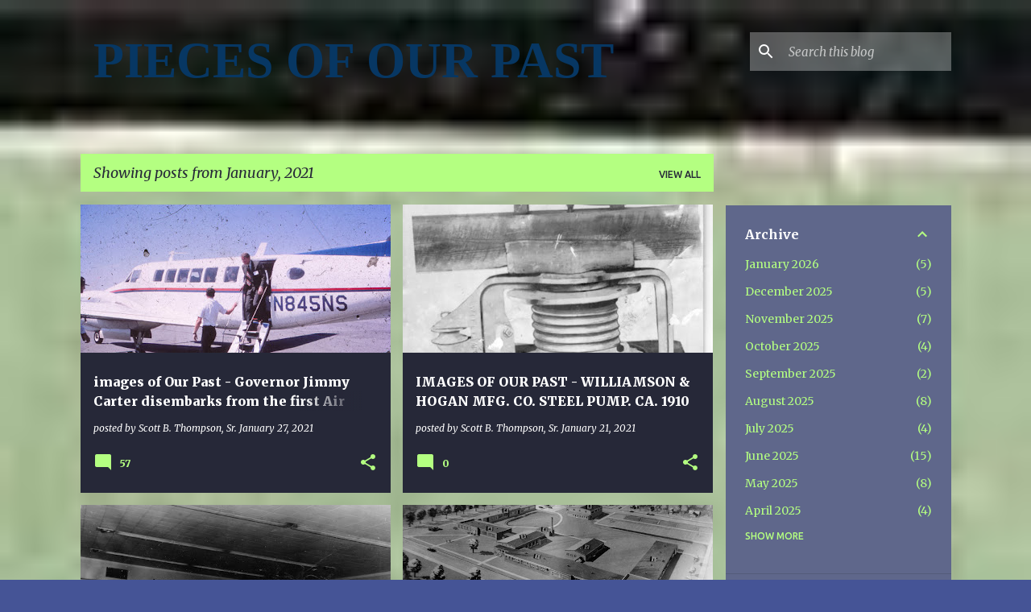

--- FILE ---
content_type: text/html; charset=UTF-8
request_url: https://dublinlaurenscountygeorgia.blogspot.com/2021/01/
body_size: 44350
content:
<!DOCTYPE html>
<html dir='ltr' lang='en'>
<head>
<meta content='width=device-width, initial-scale=1' name='viewport'/>
<title>  PIECES OF OUR PAST</title>
<meta content='text/html; charset=UTF-8' http-equiv='Content-Type'/>
<!-- Chrome, Firefox OS and Opera -->
<meta content='#455496' name='theme-color'/>
<!-- Windows Phone -->
<meta content='#455496' name='msapplication-navbutton-color'/>
<meta content='blogger' name='generator'/>
<link href='https://dublinlaurenscountygeorgia.blogspot.com/favicon.ico' rel='icon' type='image/x-icon'/>
<link href='http://dublinlaurenscountygeorgia.blogspot.com/2021/01/' rel='canonical'/>
<link rel="alternate" type="application/atom+xml" title="  PIECES OF OUR PAST - Atom" href="https://dublinlaurenscountygeorgia.blogspot.com/feeds/posts/default" />
<link rel="alternate" type="application/rss+xml" title="  PIECES OF OUR PAST - RSS" href="https://dublinlaurenscountygeorgia.blogspot.com/feeds/posts/default?alt=rss" />
<link rel="service.post" type="application/atom+xml" title="  PIECES OF OUR PAST - Atom" href="https://www.blogger.com/feeds/4534354996846146951/posts/default" />
<!--Can't find substitution for tag [blog.ieCssRetrofitLinks]-->
<meta content='http://dublinlaurenscountygeorgia.blogspot.com/2021/01/' property='og:url'/>
<meta content='  PIECES OF OUR PAST' property='og:title'/>
<meta content='' property='og:description'/>
<meta content='https://blogger.googleusercontent.com/img/b/R29vZ2xl/AVvXsEid4V6kwzAz2LVEJtw2zKv879d1ie5XjZjIJ87tgfMWIPZGOcgjsETDuHrSBrNmjiAj3lEqk56DCGWLydiZgbSwX5Krz-fgHidA3U3Yulm517OJ_OKQA1-wUYmQ6eHOZGCi_woMSH5H2HY/w1200-h630-p-k-no-nu/IMG_0094.jpg' property='og:image'/>
<meta content='https://blogger.googleusercontent.com/img/b/R29vZ2xl/AVvXsEhkC3GbRs_iy1Ig1wWDWUyrMV5OriTEJGgMEHpqPjrDrWb0_8mjXFHNmwV_uvEN1XZuHqqmBj10Y_Ts_vdnMbu90zUsrzUOMt1akcdKM97j6QWPO-7DPuX0OB6pz53XmHwcfOOyfd5Xen0/w1200-h630-p-k-no-nu/184.tif' property='og:image'/>
<meta content='https://blogger.googleusercontent.com/img/b/R29vZ2xl/AVvXsEifd_Nt4mO3hbYQr2RuHXQnaeI30tY2IM2ZR3bG3hbF2GBgU8i9ZRQQK24lzYQkcCTcJ1LD9w_Rz6YRsj7pfgvJeGJd-rjLD6qq9mOL0etmMyxIHuWOuQF7MYv6vnfz8dk0Dn4qWCtGkZ4/w1200-h630-p-k-no-nu/Oatts.Drugs.1949.50.jpg' property='og:image'/>
<meta content='https://blogger.googleusercontent.com/img/b/R29vZ2xl/AVvXsEgfqb-AzDjKYTiYK5zNrBQr-4WBZGHDXT68CoSgG28MfKC_WPLafKPvyeat4pMSMQtXw16MfTvWK87vu8tSFsXlHehcuP3qkdwN0wQAG5wmI27HRgWELv2_K_UIEGK32ON_RYpGN0giJFE/w1200-h630-p-k-no-nu/Dublin.HighSchool.Complex.Drawing.1950.not.used.jpg' property='og:image'/>
<meta content='https://blogger.googleusercontent.com/img/b/R29vZ2xl/AVvXsEhsZOVBsmBiGNmhQ5n-2zG1tcQ6sh-zbhmVEVpnk9J8q0FigCo7lUvq154spgnpKktEHDPYmAY1scZSJhOXUyBS09fn12t7wD44kL8vZ0PCFZjJVDt0H55AL0_l2MztKX1SdgUH73oTMjA/w1200-h630-p-k-no-nu/Boy.Scouts.hut.stubbs.park.1949.50.2.jpg' property='og:image'/>
<meta content='https://blogger.googleusercontent.com/img/b/R29vZ2xl/AVvXsEifqBC9xy91KJNmuTJ5h2h7A4hwMNHdoIxVPIacK02gNxMFIzUAXaogoFH8XO79C1DswZV6Le1dNc0dutI57HPWi7yThhyphenhyphen_HuC3eMIaSxcaleFtI3yarI6ivydfomQF2GizyQp6JaLGFDo/w1200-h630-p-k-no-nu/christ.episcopal.1949.50.01.jpg' property='og:image'/>
<meta content='https://blogger.googleusercontent.com/img/b/R29vZ2xl/AVvXsEhIBdUDlu7DNj5HX2_bDVoU7VsHEryOouhYIPAKuZr-CTcp5v9Ajj9QB54CLlvRi-Ulp6uNpxnCv09FwWClHewxL-cGNoBaqERipBeM3NJrPOTvpNvDeZysTI9r7Mcb3BczdgoztKvaVu8/w1200-h630-p-k-no-nu/GREETINGS.FROM.DUBLIN.GA.04.jpg' property='og:image'/>
<meta content='https://blogger.googleusercontent.com/img/b/R29vZ2xl/AVvXsEjSgAlTXkmpoc1dMteCbAxk-MzA3VRysrOvKn8uyhs4sIENubuj4muu0cOcaqzqhJuHVhVuGDCyruTEhdWU7QNTOldT1Fxbpf-O6eomtoxYcPNG1ll2vUT9arC3-4pKssUjuXHCT8Svd4U/w1200-h630-p-k-no-nu/IMG.jpg' property='og:image'/>
<meta content='https://blogger.googleusercontent.com/img/b/R29vZ2xl/AVvXsEitfE-P0Zfq1ZSkeGWFygJPl3uqSjHKSQCLfAa3QgklTDj6x16QwAT0oEV9ixM09kOPVgpEOPWOllpVf_kE_nUl3NWlmudAF6D1EK6Dr-bH7Pqqtyuo9LFU3AeKCBu2WrIl4aq6dpu2wIc/w1200-h630-p-k-no-nu/Pine.Hill.Rentz.Cedar.Grove.jpg' property='og:image'/>
<style type='text/css'>@font-face{font-family:'Merriweather';font-style:italic;font-weight:300;font-stretch:100%;font-display:swap;src:url(//fonts.gstatic.com/s/merriweather/v33/u-4c0qyriQwlOrhSvowK_l5-eTxCVx0ZbwLvKH2Gk9hLmp0v5yA-xXPqCzLvF-adrHOg7iDTFw.woff2)format('woff2');unicode-range:U+0460-052F,U+1C80-1C8A,U+20B4,U+2DE0-2DFF,U+A640-A69F,U+FE2E-FE2F;}@font-face{font-family:'Merriweather';font-style:italic;font-weight:300;font-stretch:100%;font-display:swap;src:url(//fonts.gstatic.com/s/merriweather/v33/u-4c0qyriQwlOrhSvowK_l5-eTxCVx0ZbwLvKH2Gk9hLmp0v5yA-xXPqCzLvF--drHOg7iDTFw.woff2)format('woff2');unicode-range:U+0301,U+0400-045F,U+0490-0491,U+04B0-04B1,U+2116;}@font-face{font-family:'Merriweather';font-style:italic;font-weight:300;font-stretch:100%;font-display:swap;src:url(//fonts.gstatic.com/s/merriweather/v33/u-4c0qyriQwlOrhSvowK_l5-eTxCVx0ZbwLvKH2Gk9hLmp0v5yA-xXPqCzLvF-SdrHOg7iDTFw.woff2)format('woff2');unicode-range:U+0102-0103,U+0110-0111,U+0128-0129,U+0168-0169,U+01A0-01A1,U+01AF-01B0,U+0300-0301,U+0303-0304,U+0308-0309,U+0323,U+0329,U+1EA0-1EF9,U+20AB;}@font-face{font-family:'Merriweather';font-style:italic;font-weight:300;font-stretch:100%;font-display:swap;src:url(//fonts.gstatic.com/s/merriweather/v33/u-4c0qyriQwlOrhSvowK_l5-eTxCVx0ZbwLvKH2Gk9hLmp0v5yA-xXPqCzLvF-WdrHOg7iDTFw.woff2)format('woff2');unicode-range:U+0100-02BA,U+02BD-02C5,U+02C7-02CC,U+02CE-02D7,U+02DD-02FF,U+0304,U+0308,U+0329,U+1D00-1DBF,U+1E00-1E9F,U+1EF2-1EFF,U+2020,U+20A0-20AB,U+20AD-20C0,U+2113,U+2C60-2C7F,U+A720-A7FF;}@font-face{font-family:'Merriweather';font-style:italic;font-weight:300;font-stretch:100%;font-display:swap;src:url(//fonts.gstatic.com/s/merriweather/v33/u-4c0qyriQwlOrhSvowK_l5-eTxCVx0ZbwLvKH2Gk9hLmp0v5yA-xXPqCzLvF-udrHOg7iA.woff2)format('woff2');unicode-range:U+0000-00FF,U+0131,U+0152-0153,U+02BB-02BC,U+02C6,U+02DA,U+02DC,U+0304,U+0308,U+0329,U+2000-206F,U+20AC,U+2122,U+2191,U+2193,U+2212,U+2215,U+FEFF,U+FFFD;}@font-face{font-family:'Merriweather';font-style:italic;font-weight:400;font-stretch:100%;font-display:swap;src:url(//fonts.gstatic.com/s/merriweather/v33/u-4c0qyriQwlOrhSvowK_l5-eTxCVx0ZbwLvKH2Gk9hLmp0v5yA-xXPqCzLvF-adrHOg7iDTFw.woff2)format('woff2');unicode-range:U+0460-052F,U+1C80-1C8A,U+20B4,U+2DE0-2DFF,U+A640-A69F,U+FE2E-FE2F;}@font-face{font-family:'Merriweather';font-style:italic;font-weight:400;font-stretch:100%;font-display:swap;src:url(//fonts.gstatic.com/s/merriweather/v33/u-4c0qyriQwlOrhSvowK_l5-eTxCVx0ZbwLvKH2Gk9hLmp0v5yA-xXPqCzLvF--drHOg7iDTFw.woff2)format('woff2');unicode-range:U+0301,U+0400-045F,U+0490-0491,U+04B0-04B1,U+2116;}@font-face{font-family:'Merriweather';font-style:italic;font-weight:400;font-stretch:100%;font-display:swap;src:url(//fonts.gstatic.com/s/merriweather/v33/u-4c0qyriQwlOrhSvowK_l5-eTxCVx0ZbwLvKH2Gk9hLmp0v5yA-xXPqCzLvF-SdrHOg7iDTFw.woff2)format('woff2');unicode-range:U+0102-0103,U+0110-0111,U+0128-0129,U+0168-0169,U+01A0-01A1,U+01AF-01B0,U+0300-0301,U+0303-0304,U+0308-0309,U+0323,U+0329,U+1EA0-1EF9,U+20AB;}@font-face{font-family:'Merriweather';font-style:italic;font-weight:400;font-stretch:100%;font-display:swap;src:url(//fonts.gstatic.com/s/merriweather/v33/u-4c0qyriQwlOrhSvowK_l5-eTxCVx0ZbwLvKH2Gk9hLmp0v5yA-xXPqCzLvF-WdrHOg7iDTFw.woff2)format('woff2');unicode-range:U+0100-02BA,U+02BD-02C5,U+02C7-02CC,U+02CE-02D7,U+02DD-02FF,U+0304,U+0308,U+0329,U+1D00-1DBF,U+1E00-1E9F,U+1EF2-1EFF,U+2020,U+20A0-20AB,U+20AD-20C0,U+2113,U+2C60-2C7F,U+A720-A7FF;}@font-face{font-family:'Merriweather';font-style:italic;font-weight:400;font-stretch:100%;font-display:swap;src:url(//fonts.gstatic.com/s/merriweather/v33/u-4c0qyriQwlOrhSvowK_l5-eTxCVx0ZbwLvKH2Gk9hLmp0v5yA-xXPqCzLvF-udrHOg7iA.woff2)format('woff2');unicode-range:U+0000-00FF,U+0131,U+0152-0153,U+02BB-02BC,U+02C6,U+02DA,U+02DC,U+0304,U+0308,U+0329,U+2000-206F,U+20AC,U+2122,U+2191,U+2193,U+2212,U+2215,U+FEFF,U+FFFD;}@font-face{font-family:'Merriweather';font-style:normal;font-weight:400;font-stretch:100%;font-display:swap;src:url(//fonts.gstatic.com/s/merriweather/v33/u-4e0qyriQwlOrhSvowK_l5UcA6zuSYEqOzpPe3HOZJ5eX1WtLaQwmYiSeqnJ-mXq1Gi3iE.woff2)format('woff2');unicode-range:U+0460-052F,U+1C80-1C8A,U+20B4,U+2DE0-2DFF,U+A640-A69F,U+FE2E-FE2F;}@font-face{font-family:'Merriweather';font-style:normal;font-weight:400;font-stretch:100%;font-display:swap;src:url(//fonts.gstatic.com/s/merriweather/v33/u-4e0qyriQwlOrhSvowK_l5UcA6zuSYEqOzpPe3HOZJ5eX1WtLaQwmYiSequJ-mXq1Gi3iE.woff2)format('woff2');unicode-range:U+0301,U+0400-045F,U+0490-0491,U+04B0-04B1,U+2116;}@font-face{font-family:'Merriweather';font-style:normal;font-weight:400;font-stretch:100%;font-display:swap;src:url(//fonts.gstatic.com/s/merriweather/v33/u-4e0qyriQwlOrhSvowK_l5UcA6zuSYEqOzpPe3HOZJ5eX1WtLaQwmYiSeqlJ-mXq1Gi3iE.woff2)format('woff2');unicode-range:U+0102-0103,U+0110-0111,U+0128-0129,U+0168-0169,U+01A0-01A1,U+01AF-01B0,U+0300-0301,U+0303-0304,U+0308-0309,U+0323,U+0329,U+1EA0-1EF9,U+20AB;}@font-face{font-family:'Merriweather';font-style:normal;font-weight:400;font-stretch:100%;font-display:swap;src:url(//fonts.gstatic.com/s/merriweather/v33/u-4e0qyriQwlOrhSvowK_l5UcA6zuSYEqOzpPe3HOZJ5eX1WtLaQwmYiSeqkJ-mXq1Gi3iE.woff2)format('woff2');unicode-range:U+0100-02BA,U+02BD-02C5,U+02C7-02CC,U+02CE-02D7,U+02DD-02FF,U+0304,U+0308,U+0329,U+1D00-1DBF,U+1E00-1E9F,U+1EF2-1EFF,U+2020,U+20A0-20AB,U+20AD-20C0,U+2113,U+2C60-2C7F,U+A720-A7FF;}@font-face{font-family:'Merriweather';font-style:normal;font-weight:400;font-stretch:100%;font-display:swap;src:url(//fonts.gstatic.com/s/merriweather/v33/u-4e0qyriQwlOrhSvowK_l5UcA6zuSYEqOzpPe3HOZJ5eX1WtLaQwmYiSeqqJ-mXq1Gi.woff2)format('woff2');unicode-range:U+0000-00FF,U+0131,U+0152-0153,U+02BB-02BC,U+02C6,U+02DA,U+02DC,U+0304,U+0308,U+0329,U+2000-206F,U+20AC,U+2122,U+2191,U+2193,U+2212,U+2215,U+FEFF,U+FFFD;}@font-face{font-family:'Merriweather';font-style:normal;font-weight:700;font-stretch:100%;font-display:swap;src:url(//fonts.gstatic.com/s/merriweather/v33/u-4e0qyriQwlOrhSvowK_l5UcA6zuSYEqOzpPe3HOZJ5eX1WtLaQwmYiSeqnJ-mXq1Gi3iE.woff2)format('woff2');unicode-range:U+0460-052F,U+1C80-1C8A,U+20B4,U+2DE0-2DFF,U+A640-A69F,U+FE2E-FE2F;}@font-face{font-family:'Merriweather';font-style:normal;font-weight:700;font-stretch:100%;font-display:swap;src:url(//fonts.gstatic.com/s/merriweather/v33/u-4e0qyriQwlOrhSvowK_l5UcA6zuSYEqOzpPe3HOZJ5eX1WtLaQwmYiSequJ-mXq1Gi3iE.woff2)format('woff2');unicode-range:U+0301,U+0400-045F,U+0490-0491,U+04B0-04B1,U+2116;}@font-face{font-family:'Merriweather';font-style:normal;font-weight:700;font-stretch:100%;font-display:swap;src:url(//fonts.gstatic.com/s/merriweather/v33/u-4e0qyriQwlOrhSvowK_l5UcA6zuSYEqOzpPe3HOZJ5eX1WtLaQwmYiSeqlJ-mXq1Gi3iE.woff2)format('woff2');unicode-range:U+0102-0103,U+0110-0111,U+0128-0129,U+0168-0169,U+01A0-01A1,U+01AF-01B0,U+0300-0301,U+0303-0304,U+0308-0309,U+0323,U+0329,U+1EA0-1EF9,U+20AB;}@font-face{font-family:'Merriweather';font-style:normal;font-weight:700;font-stretch:100%;font-display:swap;src:url(//fonts.gstatic.com/s/merriweather/v33/u-4e0qyriQwlOrhSvowK_l5UcA6zuSYEqOzpPe3HOZJ5eX1WtLaQwmYiSeqkJ-mXq1Gi3iE.woff2)format('woff2');unicode-range:U+0100-02BA,U+02BD-02C5,U+02C7-02CC,U+02CE-02D7,U+02DD-02FF,U+0304,U+0308,U+0329,U+1D00-1DBF,U+1E00-1E9F,U+1EF2-1EFF,U+2020,U+20A0-20AB,U+20AD-20C0,U+2113,U+2C60-2C7F,U+A720-A7FF;}@font-face{font-family:'Merriweather';font-style:normal;font-weight:700;font-stretch:100%;font-display:swap;src:url(//fonts.gstatic.com/s/merriweather/v33/u-4e0qyriQwlOrhSvowK_l5UcA6zuSYEqOzpPe3HOZJ5eX1WtLaQwmYiSeqqJ-mXq1Gi.woff2)format('woff2');unicode-range:U+0000-00FF,U+0131,U+0152-0153,U+02BB-02BC,U+02C6,U+02DA,U+02DC,U+0304,U+0308,U+0329,U+2000-206F,U+20AC,U+2122,U+2191,U+2193,U+2212,U+2215,U+FEFF,U+FFFD;}@font-face{font-family:'Merriweather';font-style:normal;font-weight:900;font-stretch:100%;font-display:swap;src:url(//fonts.gstatic.com/s/merriweather/v33/u-4e0qyriQwlOrhSvowK_l5UcA6zuSYEqOzpPe3HOZJ5eX1WtLaQwmYiSeqnJ-mXq1Gi3iE.woff2)format('woff2');unicode-range:U+0460-052F,U+1C80-1C8A,U+20B4,U+2DE0-2DFF,U+A640-A69F,U+FE2E-FE2F;}@font-face{font-family:'Merriweather';font-style:normal;font-weight:900;font-stretch:100%;font-display:swap;src:url(//fonts.gstatic.com/s/merriweather/v33/u-4e0qyriQwlOrhSvowK_l5UcA6zuSYEqOzpPe3HOZJ5eX1WtLaQwmYiSequJ-mXq1Gi3iE.woff2)format('woff2');unicode-range:U+0301,U+0400-045F,U+0490-0491,U+04B0-04B1,U+2116;}@font-face{font-family:'Merriweather';font-style:normal;font-weight:900;font-stretch:100%;font-display:swap;src:url(//fonts.gstatic.com/s/merriweather/v33/u-4e0qyriQwlOrhSvowK_l5UcA6zuSYEqOzpPe3HOZJ5eX1WtLaQwmYiSeqlJ-mXq1Gi3iE.woff2)format('woff2');unicode-range:U+0102-0103,U+0110-0111,U+0128-0129,U+0168-0169,U+01A0-01A1,U+01AF-01B0,U+0300-0301,U+0303-0304,U+0308-0309,U+0323,U+0329,U+1EA0-1EF9,U+20AB;}@font-face{font-family:'Merriweather';font-style:normal;font-weight:900;font-stretch:100%;font-display:swap;src:url(//fonts.gstatic.com/s/merriweather/v33/u-4e0qyriQwlOrhSvowK_l5UcA6zuSYEqOzpPe3HOZJ5eX1WtLaQwmYiSeqkJ-mXq1Gi3iE.woff2)format('woff2');unicode-range:U+0100-02BA,U+02BD-02C5,U+02C7-02CC,U+02CE-02D7,U+02DD-02FF,U+0304,U+0308,U+0329,U+1D00-1DBF,U+1E00-1E9F,U+1EF2-1EFF,U+2020,U+20A0-20AB,U+20AD-20C0,U+2113,U+2C60-2C7F,U+A720-A7FF;}@font-face{font-family:'Merriweather';font-style:normal;font-weight:900;font-stretch:100%;font-display:swap;src:url(//fonts.gstatic.com/s/merriweather/v33/u-4e0qyriQwlOrhSvowK_l5UcA6zuSYEqOzpPe3HOZJ5eX1WtLaQwmYiSeqqJ-mXq1Gi.woff2)format('woff2');unicode-range:U+0000-00FF,U+0131,U+0152-0153,U+02BB-02BC,U+02C6,U+02DA,U+02DC,U+0304,U+0308,U+0329,U+2000-206F,U+20AC,U+2122,U+2191,U+2193,U+2212,U+2215,U+FEFF,U+FFFD;}@font-face{font-family:'Ubuntu';font-style:normal;font-weight:400;font-display:swap;src:url(//fonts.gstatic.com/s/ubuntu/v21/4iCs6KVjbNBYlgoKcg72nU6AF7xm.woff2)format('woff2');unicode-range:U+0460-052F,U+1C80-1C8A,U+20B4,U+2DE0-2DFF,U+A640-A69F,U+FE2E-FE2F;}@font-face{font-family:'Ubuntu';font-style:normal;font-weight:400;font-display:swap;src:url(//fonts.gstatic.com/s/ubuntu/v21/4iCs6KVjbNBYlgoKew72nU6AF7xm.woff2)format('woff2');unicode-range:U+0301,U+0400-045F,U+0490-0491,U+04B0-04B1,U+2116;}@font-face{font-family:'Ubuntu';font-style:normal;font-weight:400;font-display:swap;src:url(//fonts.gstatic.com/s/ubuntu/v21/4iCs6KVjbNBYlgoKcw72nU6AF7xm.woff2)format('woff2');unicode-range:U+1F00-1FFF;}@font-face{font-family:'Ubuntu';font-style:normal;font-weight:400;font-display:swap;src:url(//fonts.gstatic.com/s/ubuntu/v21/4iCs6KVjbNBYlgoKfA72nU6AF7xm.woff2)format('woff2');unicode-range:U+0370-0377,U+037A-037F,U+0384-038A,U+038C,U+038E-03A1,U+03A3-03FF;}@font-face{font-family:'Ubuntu';font-style:normal;font-weight:400;font-display:swap;src:url(//fonts.gstatic.com/s/ubuntu/v21/4iCs6KVjbNBYlgoKcQ72nU6AF7xm.woff2)format('woff2');unicode-range:U+0100-02BA,U+02BD-02C5,U+02C7-02CC,U+02CE-02D7,U+02DD-02FF,U+0304,U+0308,U+0329,U+1D00-1DBF,U+1E00-1E9F,U+1EF2-1EFF,U+2020,U+20A0-20AB,U+20AD-20C0,U+2113,U+2C60-2C7F,U+A720-A7FF;}@font-face{font-family:'Ubuntu';font-style:normal;font-weight:400;font-display:swap;src:url(//fonts.gstatic.com/s/ubuntu/v21/4iCs6KVjbNBYlgoKfw72nU6AFw.woff2)format('woff2');unicode-range:U+0000-00FF,U+0131,U+0152-0153,U+02BB-02BC,U+02C6,U+02DA,U+02DC,U+0304,U+0308,U+0329,U+2000-206F,U+20AC,U+2122,U+2191,U+2193,U+2212,U+2215,U+FEFF,U+FFFD;}@font-face{font-family:'Ubuntu';font-style:normal;font-weight:500;font-display:swap;src:url(//fonts.gstatic.com/s/ubuntu/v21/4iCv6KVjbNBYlgoCjC3jvWyNPYZvg7UI.woff2)format('woff2');unicode-range:U+0460-052F,U+1C80-1C8A,U+20B4,U+2DE0-2DFF,U+A640-A69F,U+FE2E-FE2F;}@font-face{font-family:'Ubuntu';font-style:normal;font-weight:500;font-display:swap;src:url(//fonts.gstatic.com/s/ubuntu/v21/4iCv6KVjbNBYlgoCjC3jtGyNPYZvg7UI.woff2)format('woff2');unicode-range:U+0301,U+0400-045F,U+0490-0491,U+04B0-04B1,U+2116;}@font-face{font-family:'Ubuntu';font-style:normal;font-weight:500;font-display:swap;src:url(//fonts.gstatic.com/s/ubuntu/v21/4iCv6KVjbNBYlgoCjC3jvGyNPYZvg7UI.woff2)format('woff2');unicode-range:U+1F00-1FFF;}@font-face{font-family:'Ubuntu';font-style:normal;font-weight:500;font-display:swap;src:url(//fonts.gstatic.com/s/ubuntu/v21/4iCv6KVjbNBYlgoCjC3js2yNPYZvg7UI.woff2)format('woff2');unicode-range:U+0370-0377,U+037A-037F,U+0384-038A,U+038C,U+038E-03A1,U+03A3-03FF;}@font-face{font-family:'Ubuntu';font-style:normal;font-weight:500;font-display:swap;src:url(//fonts.gstatic.com/s/ubuntu/v21/4iCv6KVjbNBYlgoCjC3jvmyNPYZvg7UI.woff2)format('woff2');unicode-range:U+0100-02BA,U+02BD-02C5,U+02C7-02CC,U+02CE-02D7,U+02DD-02FF,U+0304,U+0308,U+0329,U+1D00-1DBF,U+1E00-1E9F,U+1EF2-1EFF,U+2020,U+20A0-20AB,U+20AD-20C0,U+2113,U+2C60-2C7F,U+A720-A7FF;}@font-face{font-family:'Ubuntu';font-style:normal;font-weight:500;font-display:swap;src:url(//fonts.gstatic.com/s/ubuntu/v21/4iCv6KVjbNBYlgoCjC3jsGyNPYZvgw.woff2)format('woff2');unicode-range:U+0000-00FF,U+0131,U+0152-0153,U+02BB-02BC,U+02C6,U+02DA,U+02DC,U+0304,U+0308,U+0329,U+2000-206F,U+20AC,U+2122,U+2191,U+2193,U+2212,U+2215,U+FEFF,U+FFFD;}@font-face{font-family:'Ubuntu';font-style:normal;font-weight:700;font-display:swap;src:url(//fonts.gstatic.com/s/ubuntu/v21/4iCv6KVjbNBYlgoCxCvjvWyNPYZvg7UI.woff2)format('woff2');unicode-range:U+0460-052F,U+1C80-1C8A,U+20B4,U+2DE0-2DFF,U+A640-A69F,U+FE2E-FE2F;}@font-face{font-family:'Ubuntu';font-style:normal;font-weight:700;font-display:swap;src:url(//fonts.gstatic.com/s/ubuntu/v21/4iCv6KVjbNBYlgoCxCvjtGyNPYZvg7UI.woff2)format('woff2');unicode-range:U+0301,U+0400-045F,U+0490-0491,U+04B0-04B1,U+2116;}@font-face{font-family:'Ubuntu';font-style:normal;font-weight:700;font-display:swap;src:url(//fonts.gstatic.com/s/ubuntu/v21/4iCv6KVjbNBYlgoCxCvjvGyNPYZvg7UI.woff2)format('woff2');unicode-range:U+1F00-1FFF;}@font-face{font-family:'Ubuntu';font-style:normal;font-weight:700;font-display:swap;src:url(//fonts.gstatic.com/s/ubuntu/v21/4iCv6KVjbNBYlgoCxCvjs2yNPYZvg7UI.woff2)format('woff2');unicode-range:U+0370-0377,U+037A-037F,U+0384-038A,U+038C,U+038E-03A1,U+03A3-03FF;}@font-face{font-family:'Ubuntu';font-style:normal;font-weight:700;font-display:swap;src:url(//fonts.gstatic.com/s/ubuntu/v21/4iCv6KVjbNBYlgoCxCvjvmyNPYZvg7UI.woff2)format('woff2');unicode-range:U+0100-02BA,U+02BD-02C5,U+02C7-02CC,U+02CE-02D7,U+02DD-02FF,U+0304,U+0308,U+0329,U+1D00-1DBF,U+1E00-1E9F,U+1EF2-1EFF,U+2020,U+20A0-20AB,U+20AD-20C0,U+2113,U+2C60-2C7F,U+A720-A7FF;}@font-face{font-family:'Ubuntu';font-style:normal;font-weight:700;font-display:swap;src:url(//fonts.gstatic.com/s/ubuntu/v21/4iCv6KVjbNBYlgoCxCvjsGyNPYZvgw.woff2)format('woff2');unicode-range:U+0000-00FF,U+0131,U+0152-0153,U+02BB-02BC,U+02C6,U+02DA,U+02DC,U+0304,U+0308,U+0329,U+2000-206F,U+20AC,U+2122,U+2191,U+2193,U+2212,U+2215,U+FEFF,U+FFFD;}</style>
<style id='page-skin-1' type='text/css'><!--
/*! normalize.css v8.0.0 | MIT License | github.com/necolas/normalize.css */html{line-height:1.15;-webkit-text-size-adjust:100%}body{margin:0}h1{font-size:2em;margin:.67em 0}hr{box-sizing:content-box;height:0;overflow:visible}pre{font-family:monospace,monospace;font-size:1em}a{background-color:transparent}abbr[title]{border-bottom:none;text-decoration:underline;text-decoration:underline dotted}b,strong{font-weight:bolder}code,kbd,samp{font-family:monospace,monospace;font-size:1em}small{font-size:80%}sub,sup{font-size:75%;line-height:0;position:relative;vertical-align:baseline}sub{bottom:-0.25em}sup{top:-0.5em}img{border-style:none}button,input,optgroup,select,textarea{font-family:inherit;font-size:100%;line-height:1.15;margin:0}button,input{overflow:visible}button,select{text-transform:none}button,[type="button"],[type="reset"],[type="submit"]{-webkit-appearance:button}button::-moz-focus-inner,[type="button"]::-moz-focus-inner,[type="reset"]::-moz-focus-inner,[type="submit"]::-moz-focus-inner{border-style:none;padding:0}button:-moz-focusring,[type="button"]:-moz-focusring,[type="reset"]:-moz-focusring,[type="submit"]:-moz-focusring{outline:1px dotted ButtonText}fieldset{padding:.35em .75em .625em}legend{box-sizing:border-box;color:inherit;display:table;max-width:100%;padding:0;white-space:normal}progress{vertical-align:baseline}textarea{overflow:auto}[type="checkbox"],[type="radio"]{box-sizing:border-box;padding:0}[type="number"]::-webkit-inner-spin-button,[type="number"]::-webkit-outer-spin-button{height:auto}[type="search"]{-webkit-appearance:textfield;outline-offset:-2px}[type="search"]::-webkit-search-decoration{-webkit-appearance:none}::-webkit-file-upload-button{-webkit-appearance:button;font:inherit}details{display:block}summary{display:list-item}template{display:none}[hidden]{display:none}
/*!************************************************
* Blogger Template Style
* Name: Emporio
**************************************************/
body{
word-wrap:break-word;
overflow-wrap:break-word;
word-break:break-word
}
.hidden{
display:none
}
.invisible{
visibility:hidden
}
.container:after,.float-container:after{
clear:both;
content:"";
display:table
}
.clearboth{
clear:both
}
#comments .comment .comment-actions,.subscribe-popup .FollowByEmail .follow-by-email-submit{
background:transparent;
border:0;
box-shadow:none;
color:#b4ff81;
cursor:pointer;
font-size:14px;
font-weight:700;
outline:none;
text-decoration:none;
text-transform:uppercase;
width:auto
}
.dim-overlay{
height:100vh;
left:0;
position:fixed;
top:0;
width:100%
}
#sharing-dim-overlay{
background-color:transparent
}
input::-ms-clear{
display:none
}
.blogger-logo,.svg-icon-24.blogger-logo{
fill:#ff9800;
opacity:1
}
.skip-navigation{
background-color:#fff;
box-sizing:border-box;
color:#000;
display:block;
height:0;
left:0;
line-height:50px;
overflow:hidden;
padding-top:0;
position:fixed;
text-align:center;
top:0;
-webkit-transition:box-shadow .3s,height .3s,padding-top .3s;
transition:box-shadow .3s,height .3s,padding-top .3s;
width:100%;
z-index:900
}
.skip-navigation:focus{
box-shadow:0 4px 5px 0 rgba(0,0,0,.14),0 1px 10px 0 rgba(0,0,0,.12),0 2px 4px -1px rgba(0,0,0,.2);
height:50px
}
#main{
outline:none
}
.main-heading{
clip:rect(1px,1px,1px,1px);
border:0;
height:1px;
overflow:hidden;
padding:0;
position:absolute;
width:1px
}
.Attribution{
margin-top:1em;
text-align:center
}
.Attribution .blogger img,.Attribution .blogger svg{
vertical-align:bottom
}
.Attribution .blogger img{
margin-right:.5em
}
.Attribution div{
line-height:24px;
margin-top:.5em
}
.Attribution .copyright,.Attribution .image-attribution{
font-size:.7em;
margin-top:1.5em
}
.bg-photo{
background-attachment:scroll!important
}
body .CSS_LIGHTBOX{
z-index:900
}
.extendable .show-less,.extendable .show-more{
border-color:#b4ff81;
color:#b4ff81;
margin-top:8px
}
.extendable .show-less.hidden,.extendable .show-more.hidden,.inline-ad{
display:none
}
.inline-ad{
max-width:100%;
overflow:hidden
}
.adsbygoogle{
display:block
}
#cookieChoiceInfo{
bottom:0;
top:auto
}
iframe.b-hbp-video{
border:0
}
.post-body iframe{
max-width:100%
}
.post-body a[imageanchor="1"]{
display:inline-block
}
.byline{
margin-right:1em
}
.byline:last-child{
margin-right:0
}
.link-copied-dialog{
max-width:520px;
outline:0
}
.link-copied-dialog .modal-dialog-buttons{
margin-top:8px
}
.link-copied-dialog .goog-buttonset-default{
background:transparent;
border:0
}
.link-copied-dialog .goog-buttonset-default:focus{
outline:0
}
.paging-control-container{
margin-bottom:16px
}
.paging-control-container .paging-control{
display:inline-block
}
.paging-control-container .comment-range-text:after,.paging-control-container .paging-control{
color:#b4ff81
}
.paging-control-container .comment-range-text,.paging-control-container .paging-control{
margin-right:8px
}
.paging-control-container .comment-range-text:after,.paging-control-container .paging-control:after{
padding-left:8px;
content:"\b7";
cursor:default;
pointer-events:none
}
.paging-control-container .comment-range-text:last-child:after,.paging-control-container .paging-control:last-child:after{
content:none
}
.byline.reactions iframe{
height:20px
}
.b-notification{
background-color:#fff;
border-bottom:1px solid #000;
box-sizing:border-box;
color:#000;
padding:16px 32px;
text-align:center
}
.b-notification.visible{
-webkit-transition:margin-top .3s cubic-bezier(.4,0,.2,1);
transition:margin-top .3s cubic-bezier(.4,0,.2,1)
}
.b-notification.invisible{
position:absolute
}
.b-notification-close{
position:absolute;
right:8px;
top:8px
}
.no-posts-message{
line-height:40px;
text-align:center
}
@media screen and (max-width:745px){
body.item-view .post-body a[imageanchor="1"][style*="float: left;"],body.item-view .post-body a[imageanchor="1"][style*="float: right;"]{
clear:none!important;
float:none!important
}
body.item-view .post-body a[imageanchor="1"] img{
display:block;
height:auto;
margin:0 auto
}
body.item-view .post-body>.separator:first-child>a[imageanchor="1"]:first-child{
margin-top:20px
}
.post-body a[imageanchor]{
display:block
}
body.item-view .post-body a[imageanchor="1"]{
margin-left:0!important;
margin-right:0!important
}
body.item-view .post-body a[imageanchor="1"]+a[imageanchor="1"]{
margin-top:16px
}
}
.item-control{
display:none
}
#comments{
border-top:1px dashed rgba(0,0,0,.54);
margin-top:20px;
padding:20px
}
#comments .comment-thread ol{
padding-left:0;
margin:0;
padding-left:0
}
#comments .comment .comment-replybox-single,#comments .comment-thread .comment-replies{
margin-left:60px
}
#comments .comment-thread .thread-count{
display:none
}
#comments .comment{
list-style-type:none;
padding:0 0 30px;
position:relative
}
#comments .comment .comment{
padding-bottom:8px
}
.comment .avatar-image-container{
position:absolute
}
.comment .avatar-image-container img{
border-radius:50%
}
.avatar-image-container svg,.comment .avatar-image-container .avatar-icon{
fill:#b4ff81;
border:1px solid #b4ff81;
border-radius:50%;
box-sizing:border-box;
height:35px;
margin:0;
padding:7px;
width:35px
}
.comment .comment-block{
margin-left:60px;
margin-top:10px;
padding-bottom:0
}
#comments .comment-author-header-wrapper{
margin-left:40px
}
#comments .comment .thread-expanded .comment-block{
padding-bottom:20px
}
#comments .comment .comment-header .user,#comments .comment .comment-header .user a{
color:#ffffff;
font-style:normal;
font-weight:700
}
#comments .comment .comment-actions{
bottom:0;
margin-bottom:15px;
position:absolute
}
#comments .comment .comment-actions>*{
margin-right:8px
}
#comments .comment .comment-header .datetime{
margin-left:8px;
bottom:0;
display:inline-block;
font-size:13px;
font-style:italic
}
#comments .comment .comment-footer .comment-timestamp a,#comments .comment .comment-header .datetime,#comments .comment .comment-header .datetime a{
color:rgba(255,255,255,.54)
}
#comments .comment .comment-content,.comment .comment-body{
margin-top:12px;
word-break:break-word
}
.comment-body{
margin-bottom:12px
}
#comments.embed[data-num-comments="0"]{
border:0;
margin-top:0;
padding-top:0
}
#comment-editor-src,#comments.embed[data-num-comments="0"] #comment-post-message,#comments.embed[data-num-comments="0"] div.comment-form>p,#comments.embed[data-num-comments="0"] p.comment-footer{
display:none
}
.comments .comments-content .loadmore.loaded{
max-height:0;
opacity:0;
overflow:hidden
}
.extendable .remaining-items{
height:0;
overflow:hidden;
-webkit-transition:height .3s cubic-bezier(.4,0,.2,1);
transition:height .3s cubic-bezier(.4,0,.2,1)
}
.extendable .remaining-items.expanded{
height:auto
}
.svg-icon-24,.svg-icon-24-button{
cursor:pointer;
height:24px;
min-width:24px;
width:24px
}
.touch-icon{
margin:-12px;
padding:12px
}
.touch-icon:active,.touch-icon:focus{
background-color:hsla(0,0%,60%,.4);
border-radius:50%
}
svg:not(:root).touch-icon{
overflow:visible
}
html[dir=rtl] .rtl-reversible-icon{
-webkit-transform:scaleX(-1);
transform:scaleX(-1)
}
.svg-icon-24-button,.touch-icon-button{
background:transparent;
border:0;
margin:0;
outline:none;
padding:0
}
.touch-icon-button .touch-icon:active,.touch-icon-button .touch-icon:focus{
background-color:transparent
}
.touch-icon-button:active .touch-icon,.touch-icon-button:focus .touch-icon{
background-color:hsla(0,0%,60%,.4);
border-radius:50%
}
.Profile .default-avatar-wrapper .avatar-icon{
fill:#b4ff81;
border:1px solid #b4ff81;
border-radius:50%;
box-sizing:border-box;
margin:0
}
.Profile .individual .default-avatar-wrapper .avatar-icon{
padding:25px
}
.Profile .individual .avatar-icon,.Profile .individual .profile-img{
height:90px;
width:90px
}
.Profile .team .default-avatar-wrapper .avatar-icon{
padding:8px
}
.Profile .team .avatar-icon,.Profile .team .default-avatar-wrapper,.Profile .team .profile-img{
height:40px;
width:40px
}
.snippet-container{
margin:0;
overflow:hidden;
position:relative
}
.snippet-fade{
right:0;
bottom:0;
box-sizing:border-box;
position:absolute;
width:96px
}
.snippet-fade:after{
content:"\2026";
float:right
}
.centered-top-container.sticky{
left:0;
position:fixed;
right:0;
top:0;
-webkit-transition-duration:.2s;
transition-duration:.2s;
-webkit-transition-property:opacity,-webkit-transform;
transition-property:opacity,-webkit-transform;
transition-property:transform,opacity;
transition-property:transform,opacity,-webkit-transform;
-webkit-transition-timing-function:cubic-bezier(.4,0,.2,1);
transition-timing-function:cubic-bezier(.4,0,.2,1);
width:auto;
z-index:8
}
.centered-top-placeholder{
display:none
}
.collapsed-header .centered-top-placeholder{
display:block
}
.centered-top-container .Header .replaced h1,.centered-top-placeholder .Header .replaced h1{
display:none
}
.centered-top-container.sticky .Header .replaced h1{
display:block
}
.centered-top-container.sticky .Header .header-widget{
background:none
}
.centered-top-container.sticky .Header .header-image-wrapper{
display:none
}
.centered-top-container img,.centered-top-placeholder img{
max-width:100%
}
.collapsible{
-webkit-transition:height .3s cubic-bezier(.4,0,.2,1);
transition:height .3s cubic-bezier(.4,0,.2,1)
}
.collapsible,.collapsible>summary{
display:block;
overflow:hidden
}
.collapsible>:not(summary){
display:none
}
.collapsible[open]>:not(summary){
display:block
}
.collapsible:focus,.collapsible>summary:focus{
outline:none
}
.collapsible>summary{
cursor:pointer;
display:block;
padding:0
}
.collapsible:focus>summary,.collapsible>summary:focus{
background-color:transparent
}
.collapsible>summary::-webkit-details-marker{
display:none
}
.collapsible-title{
-webkit-box-align:center;
align-items:center;
display:-webkit-box;
display:flex
}
.collapsible-title .title{
-webkit-box-flex:1;
-webkit-box-ordinal-group:1;
flex:1 1 auto;
order:0;
overflow:hidden;
text-overflow:ellipsis;
white-space:nowrap
}
.collapsible-title .chevron-down,.collapsible[open] .collapsible-title .chevron-up{
display:block
}
.collapsible-title .chevron-up,.collapsible[open] .collapsible-title .chevron-down{
display:none
}
.flat-button{
border-radius:2px;
font-weight:700;
margin:-8px;
padding:8px;
text-transform:uppercase
}
.flat-button,.flat-icon-button{
cursor:pointer;
display:inline-block
}
.flat-icon-button{
background:transparent;
border:0;
box-sizing:content-box;
line-height:0;
margin:-12px;
outline:none;
padding:12px
}
.flat-icon-button,.flat-icon-button .splash-wrapper{
border-radius:50%
}
.flat-icon-button .splash.animate{
-webkit-animation-duration:.3s;
animation-duration:.3s
}
body#layout .bg-photo,body#layout .bg-photo-overlay{
display:none
}
body#layout .centered{
max-width:954px
}
body#layout .navigation{
display:none
}
body#layout .sidebar-container{
display:inline-block;
width:40%
}
body#layout .hamburger-menu,body#layout .search{
display:none
}
.overflowable-container{
max-height:44px;
overflow:hidden;
position:relative
}
.overflow-button{
cursor:pointer
}
#overflowable-dim-overlay{
background:transparent
}
.overflow-popup{
background-color:#262838;
box-shadow:0 2px 2px 0 rgba(0,0,0,.14),0 3px 1px -2px rgba(0,0,0,.2),0 1px 5px 0 rgba(0,0,0,.12);
left:0;
max-width:calc(100% - 32px);
position:absolute;
top:0;
visibility:hidden;
z-index:101
}
.overflow-popup ul{
list-style:none
}
.overflow-popup .tabs li,.overflow-popup li{
display:block;
height:auto
}
.overflow-popup .tabs li{
padding-left:0;
padding-right:0
}
.overflow-button.hidden,.overflow-popup .tabs li.hidden,.overflow-popup li.hidden,.widget.Sharing .sharing-button{
display:none
}
.widget.Sharing .sharing-buttons li{
padding:0
}
.widget.Sharing .sharing-buttons li span{
display:none
}
.post-share-buttons{
position:relative
}
.sharing-open.touch-icon-button:active .touch-icon,.sharing-open.touch-icon-button:focus .touch-icon{
background-color:transparent
}
.share-buttons{
background-color:#262838;
border-radius:2px;
box-shadow:0 2px 2px 0 rgba(0,0,0,.14),0 3px 1px -2px rgba(0,0,0,.2),0 1px 5px 0 rgba(0,0,0,.12);
color:#ffffff;
list-style:none;
margin:0;
min-width:200px;
padding:8px 0;
position:absolute;
top:-11px;
z-index:101
}
.share-buttons.hidden{
display:none
}
.sharing-button{
background:transparent;
border:0;
cursor:pointer;
margin:0;
outline:none;
padding:0
}
.share-buttons li{
height:48px;
margin:0
}
.share-buttons li:last-child{
margin-bottom:0
}
.share-buttons li .sharing-platform-button{
box-sizing:border-box;
cursor:pointer;
display:block;
height:100%;
margin-bottom:0;
padding:0 16px;
position:relative;
width:100%
}
.share-buttons li .sharing-platform-button:focus,.share-buttons li .sharing-platform-button:hover{
background-color:hsla(0,0%,50%,.1);
outline:none
}
.share-buttons li svg[class*=" sharing-"],.share-buttons li svg[class^=sharing-]{
position:absolute;
top:10px
}
.share-buttons li span.sharing-platform-button{
position:relative;
top:0
}
.share-buttons li .platform-sharing-text{
margin-left:56px;
display:block;
font-size:16px;
line-height:48px;
white-space:nowrap
}
.sidebar-container{
-webkit-overflow-scrolling:touch;
background-color:#5f678b;
max-width:280px;
overflow-y:auto;
-webkit-transition-duration:.3s;
transition-duration:.3s;
-webkit-transition-property:-webkit-transform;
transition-property:-webkit-transform;
transition-property:transform;
transition-property:transform,-webkit-transform;
-webkit-transition-timing-function:cubic-bezier(0,0,.2,1);
transition-timing-function:cubic-bezier(0,0,.2,1);
width:280px;
z-index:101
}
.sidebar-container .navigation{
line-height:0;
padding:16px
}
.sidebar-container .sidebar-back{
cursor:pointer
}
.sidebar-container .widget{
background:none;
margin:0 16px;
padding:16px 0
}
.sidebar-container .widget .title{
color:#ffffff;
margin:0
}
.sidebar-container .widget ul{
list-style:none;
margin:0;
padding:0
}
.sidebar-container .widget ul ul{
margin-left:1em
}
.sidebar-container .widget li{
font-size:16px;
line-height:normal
}
.sidebar-container .widget+.widget{
border-top:1px solid rgba(0, 0, 0, 0.12)
}
.BlogArchive li{
margin:16px 0
}
.BlogArchive li:last-child{
margin-bottom:0
}
.Label li a{
display:inline-block
}
.BlogArchive .post-count,.Label .label-count{
margin-left:.25em;
float:right
}
.BlogArchive .post-count:before,.Label .label-count:before{
content:"("
}
.BlogArchive .post-count:after,.Label .label-count:after{
content:")"
}
.widget.Translate .skiptranslate>div{
display:block!important
}
.widget.Profile .profile-link{
display:-webkit-box;
display:flex
}
.widget.Profile .team-member .default-avatar-wrapper,.widget.Profile .team-member .profile-img{
-webkit-box-flex:0;
margin-right:1em;
flex:0 0 auto
}
.widget.Profile .individual .profile-link{
-webkit-box-orient:vertical;
-webkit-box-direction:normal;
flex-direction:column
}
.widget.Profile .team .profile-link .profile-name{
-webkit-box-flex:1;
align-self:center;
display:block;
flex:1 1 auto
}
.dim-overlay{
background-color:rgba(0,0,0,.54)
}
body.sidebar-visible{
overflow-y:hidden
}
@media screen and (max-width:680px){
.sidebar-container{
bottom:0;
left:auto;
position:fixed;
right:0;
top:0
}
.sidebar-container.sidebar-invisible{
-webkit-transform:translateX(100%);
transform:translateX(100%);
-webkit-transition-timing-function:cubic-bezier(.4,0,.6,1);
transition-timing-function:cubic-bezier(.4,0,.6,1)
}
}
.dialog{
background:#262838;
box-shadow:0 2px 2px 0 rgba(0,0,0,.14),0 3px 1px -2px rgba(0,0,0,.2),0 1px 5px 0 rgba(0,0,0,.12);
box-sizing:border-box;
color:#ffffff;
padding:30px;
position:fixed;
text-align:center;
width:calc(100% - 24px);
z-index:101
}
.dialog input[type=email],.dialog input[type=text]{
background-color:transparent;
border:0;
border-bottom:1px solid rgba(241,194,50,.12);
color:#ffffff;
display:block;
font-family:Georgia, Utopia, 'Palatino Linotype', Palatino, serif;
font-size:16px;
line-height:24px;
margin:auto;
outline:none;
padding-bottom:7px;
text-align:center;
width:100%
}
.dialog input[type=email]::-webkit-input-placeholder,.dialog input[type=text]::-webkit-input-placeholder{
color:rgba(255,255,255,.5)
}
.dialog input[type=email]::-moz-placeholder,.dialog input[type=text]::-moz-placeholder{
color:rgba(255,255,255,.5)
}
.dialog input[type=email]:-ms-input-placeholder,.dialog input[type=text]:-ms-input-placeholder{
color:rgba(255,255,255,.5)
}
.dialog input[type=email]::-ms-input-placeholder,.dialog input[type=text]::-ms-input-placeholder{
color:rgba(255,255,255,.5)
}
.dialog input[type=email]::placeholder,.dialog input[type=text]::placeholder{
color:rgba(255,255,255,.5)
}
.dialog input[type=email]:focus,.dialog input[type=text]:focus{
border-bottom:2px solid #b4ff81;
padding-bottom:6px
}
.dialog input.no-cursor{
color:transparent;
text-shadow:0 0 0 #ffffff
}
.dialog input.no-cursor:focus{
outline:none
}
.dialog input[type=submit]{
font-family:Georgia, Utopia, 'Palatino Linotype', Palatino, serif
}
.dialog .goog-buttonset-default{
color:#b4ff81
}
.loading-spinner-large{
-webkit-animation:mspin-rotate 1568.63ms linear infinite;
animation:mspin-rotate 1568.63ms linear infinite;
height:48px;
overflow:hidden;
position:absolute;
width:48px;
z-index:200
}
.loading-spinner-large>div{
-webkit-animation:mspin-revrot 5332ms steps(4) infinite;
animation:mspin-revrot 5332ms steps(4) infinite
}
.loading-spinner-large>div>div{
-webkit-animation:mspin-singlecolor-large-film 1333ms steps(81) infinite;
animation:mspin-singlecolor-large-film 1333ms steps(81) infinite;
background-size:100%;
height:48px;
width:3888px
}
.mspin-black-large>div>div,.mspin-grey_54-large>div>div{
background-image:url(https://www.blogblog.com/indie/mspin_black_large.svg)
}
.mspin-white-large>div>div{
background-image:url(https://www.blogblog.com/indie/mspin_white_large.svg)
}
.mspin-grey_54-large{
opacity:.54
}
@-webkit-keyframes mspin-singlecolor-large-film{
0%{
-webkit-transform:translateX(0);
transform:translateX(0)
}
to{
-webkit-transform:translateX(-3888px);
transform:translateX(-3888px)
}
}
@keyframes mspin-singlecolor-large-film{
0%{
-webkit-transform:translateX(0);
transform:translateX(0)
}
to{
-webkit-transform:translateX(-3888px);
transform:translateX(-3888px)
}
}
@-webkit-keyframes mspin-rotate{
0%{
-webkit-transform:rotate(0deg);
transform:rotate(0deg)
}
to{
-webkit-transform:rotate(1turn);
transform:rotate(1turn)
}
}
@keyframes mspin-rotate{
0%{
-webkit-transform:rotate(0deg);
transform:rotate(0deg)
}
to{
-webkit-transform:rotate(1turn);
transform:rotate(1turn)
}
}
@-webkit-keyframes mspin-revrot{
0%{
-webkit-transform:rotate(0deg);
transform:rotate(0deg)
}
to{
-webkit-transform:rotate(-1turn);
transform:rotate(-1turn)
}
}
@keyframes mspin-revrot{
0%{
-webkit-transform:rotate(0deg);
transform:rotate(0deg)
}
to{
-webkit-transform:rotate(-1turn);
transform:rotate(-1turn)
}
}
.subscribe-popup{
max-width:364px
}
.subscribe-popup h3{
color:#ffffff;
font-size:1.8em;
margin-top:0
}
.subscribe-popup .FollowByEmail h3{
display:none
}
.subscribe-popup .FollowByEmail .follow-by-email-submit{
color:#b4ff81;
display:inline-block;
margin:24px auto 0;
white-space:normal;
width:auto
}
.subscribe-popup .FollowByEmail .follow-by-email-submit:disabled{
cursor:default;
opacity:.3
}
@media (max-width:800px){
.blog-name div.widget.Subscribe{
margin-bottom:16px
}
body.item-view .blog-name div.widget.Subscribe{
margin:8px auto 16px;
width:100%
}
}
.sidebar-container .svg-icon-24{
fill:#b4ff81
}
.centered-top .svg-icon-24{
fill:#b4ff81
}
.centered-bottom .svg-icon-24.touch-icon,.centered-bottom a .svg-icon-24,.centered-bottom button .svg-icon-24{
fill:#b4ff81
}
.post-wrapper .svg-icon-24.touch-icon,.post-wrapper a .svg-icon-24,.post-wrapper button .svg-icon-24{
fill:#b4ff81
}
.centered-bottom .share-buttons .svg-icon-24,.share-buttons .svg-icon-24{
fill:#b4ff81
}
.svg-icon-24.hamburger-menu{
fill:#b4ff81
}
body#layout .page_body{
padding:0;
position:relative;
top:0
}
body#layout .page{
display:inline-block;
left:inherit;
position:relative;
vertical-align:top;
width:540px
}
body{
background:#f7f7f7 url(//1.bp.blogspot.com/-2cBh3n_TGK8/WTNyMvJxvbI/AAAAAAAAOpY/8Bk-gbN54vsdC560bV3Fo61oNU6TE8gbwCK4B/s0/%2524T2eC16ZHJIEFHR2tF%2521%2528TBSUztHGh8Q%257E%257E60_57.JPG) repeat scroll top center;
background-color:#455496;
background-size:cover;
font:normal bold 24px Georgia, Utopia, 'Palatino Linotype', Palatino, serif;
margin:0;
min-height:100vh
}
body,h3,h3.title{
color:#f1c232
}
.post-wrapper .post-title,.post-wrapper .post-title a,.post-wrapper .post-title a:hover,.post-wrapper .post-title a:visited{
color:#ffffff
}
a{
color:#b4ff81;
text-decoration:none
}
a:visited{
color:#b4ff81
}
a:hover{
color:#b4ff81
}
blockquote{
color:#eeeeee;
font:normal bold 24px Georgia, Utopia, 'Palatino Linotype', Palatino, serif;
font-size:x-large;
font-style:italic;
font-weight:300;
text-align:center
}
.dim-overlay{
z-index:100
}
.page{
-webkit-box-orient:vertical;
-webkit-box-direction:normal;
box-sizing:border-box;
display:-webkit-box;
display:flex;
flex-direction:column;
min-height:100vh;
padding-bottom:1em
}
.page>*{
-webkit-box-flex:0;
flex:0 0 auto
}
.page>#footer{
margin-top:auto
}
.bg-photo-container{
overflow:hidden
}
.bg-photo-container,.bg-photo-container .bg-photo{
height:464px;
width:100%
}
.bg-photo-container .bg-photo{
background-position:50%;
background-size:cover;
z-index:-1
}
.centered{
margin:0 auto;
position:relative;
width:1482px
}
.centered .main,.centered .main-container{
float:left
}
.centered .main{
padding-bottom:1em
}
.centered .centered-bottom:after{
clear:both;
content:"";
display:table
}
@media (min-width:1626px){
.page_body.has-vertical-ads .centered{
width:1625px
}
}
@media (min-width:1225px) and (max-width:1482px){
.centered{
width:1081px
}
}
@media (min-width:1225px) and (max-width:1625px){
.page_body.has-vertical-ads .centered{
width:1224px
}
}
@media (max-width:1224px){
.centered{
width:680px
}
}
@media (max-width:680px){
.centered{
max-width:600px;
width:100%
}
}
.feed-view .post-wrapper.hero,.main,.main-container,.post-filter-message,.top-nav .section{
width:1187px
}
@media (min-width:1225px) and (max-width:1482px){
.feed-view .post-wrapper.hero,.main,.main-container,.post-filter-message,.top-nav .section{
width:786px
}
}
@media (min-width:1225px) and (max-width:1625px){
.feed-view .page_body.has-vertical-ads .post-wrapper.hero,.page_body.has-vertical-ads .feed-view .post-wrapper.hero,.page_body.has-vertical-ads .main,.page_body.has-vertical-ads .main-container,.page_body.has-vertical-ads .post-filter-message,.page_body.has-vertical-ads .top-nav .section{
width:786px
}
}
@media (max-width:1224px){
.feed-view .post-wrapper.hero,.main,.main-container,.post-filter-message,.top-nav .section{
width:auto
}
}
.widget .title{
font-size:27px;
line-height:42px;
margin:27px 0
}
.extendable .show-less,.extendable .show-more{
color:#b4ff81;
cursor:pointer;
font:500 12px Ubuntu, sans-serif;
margin:0 -16px;
padding:16px;
text-transform:uppercase
}
.widget.Profile{
font:normal bold 24px Georgia, Utopia, 'Palatino Linotype', Palatino, serif
}
.sidebar-container .widget.Profile{
padding:16px
}
.widget.Profile h2{
display:none
}
.widget.Profile .title{
margin:16px 32px
}
.widget.Profile .profile-img{
border-radius:50%
}
.widget.Profile .individual{
display:-webkit-box;
display:flex
}
.widget.Profile .individual .profile-info{
margin-left:16px;
align-self:center
}
.widget.Profile .profile-datablock{
margin-bottom:.75em;
margin-top:0
}
.widget.Profile .profile-link{
background-image:none!important;
font-family:inherit;
max-width:100%;
overflow:hidden
}
.widget.Profile .individual .profile-link{
display:block;
margin:0 -10px;
padding:0 10px
}
.widget.Profile .individual .profile-data a.profile-link.g-profile,.widget.Profile .team a.profile-link.g-profile .profile-name{
color:#ffffff;
font:700 16px Merriweather, Georgia, sans-serif;
margin-bottom:.75em
}
.widget.Profile .individual .profile-data a.profile-link.g-profile{
line-height:1.25
}
.widget.Profile .individual>a:first-child{
flex-shrink:0
}
.widget.Profile dd{
margin:0
}
.widget.Profile ul{
list-style:none;
padding:0
}
.widget.Profile ul li{
margin:10px 0 30px
}
.widget.Profile .team .extendable,.widget.Profile .team .extendable .first-items,.widget.Profile .team .extendable .remaining-items{
margin:0;
max-width:100%;
padding:0
}
.widget.Profile .team-member .profile-name-container{
-webkit-box-flex:0;
flex:0 1 auto
}
.widget.Profile .team .extendable .show-less,.widget.Profile .team .extendable .show-more{
left:56px;
position:relative
}
#comments a,.post-wrapper a{
color:#b4ff81
}
div.widget.Blog .blog-posts .post-outer{
border:0
}
div.widget.Blog .post-outer{
padding-bottom:0
}
.post .thumb{
float:left;
height:20%;
width:20%
}
.no-posts-message,.status-msg-body{
margin:10px 0
}
.blog-pager{
text-align:center
}
.post-title{
margin:0
}
.post-title,.post-title a{
font:900 24px Merriweather, Georgia, serif
}
.post-body{
display:block;
font:400 16px Merriweather, Georgia, serif;
line-height:32px;
margin:0
}
.post-body,.post-snippet{
color:#ffffff
}
.post-snippet{
font:400 14px Merriweather, Georgia, serif;
line-height:24px;
margin:8px 0;
max-height:72px
}
.post-snippet .snippet-fade{
background:-webkit-linear-gradient(left,#262838 0,#262838 20%,rgba(38, 40, 56, 0) 100%);
background:linear-gradient(to left,#262838 0,#262838 20%,rgba(38, 40, 56, 0) 100%);
bottom:0;
color:#ffffff;
position:absolute
}
.post-body img{
height:inherit;
max-width:100%
}
.byline,.byline.post-author a,.byline.post-timestamp a{
color:#ffffff;
font:italic 400 12px Merriweather, Georgia, serif
}
.byline.post-author{
text-transform:lowercase
}
.byline.post-author a{
text-transform:none
}
.item-byline .byline,.post-header .byline{
margin-right:0
}
.post-share-buttons .share-buttons{
background:#262838;
color:#ffffff;
font:400 14px Ubuntu, sans-serif
}
.tr-caption{
color:#eeeeee;
font:normal bold 24px Georgia, Utopia, 'Palatino Linotype', Palatino, serif;
font-size:1.1em;
font-style:italic
}
.post-filter-message{
background-color:#b4ff81;
box-sizing:border-box;
color:#262838;
display:-webkit-box;
display:flex;
font:italic 400 18px Merriweather, Georgia, serif;
margin-bottom:16px;
margin-top:32px;
padding:12px 16px
}
.post-filter-message>div:first-child{
-webkit-box-flex:1;
flex:1 0 auto
}
.post-filter-message a{
padding-left:30px;
color:#b4ff81;
color:#262838;
cursor:pointer;
font:500 12px Ubuntu, sans-serif;
text-transform:uppercase;
white-space:nowrap
}
.post-filter-message .search-label,.post-filter-message .search-query{
font-style:italic;
quotes:"\201c" "\201d" "\2018" "\2019"
}
.post-filter-message .search-label:before,.post-filter-message .search-query:before{
content:open-quote
}
.post-filter-message .search-label:after,.post-filter-message .search-query:after{
content:close-quote
}
#blog-pager{
margin-bottom:1em;
margin-top:2em
}
#blog-pager a{
color:#b4ff81;
cursor:pointer;
font:500 12px Ubuntu, sans-serif;
text-transform:uppercase
}
.Label{
overflow-x:hidden
}
.Label ul{
list-style:none;
padding:0
}
.Label li{
display:inline-block;
max-width:100%;
overflow:hidden;
text-overflow:ellipsis;
white-space:nowrap
}
.Label .first-ten{
margin-top:16px
}
.Label .show-all{
border-color:#b4ff81;
color:#b4ff81;
cursor:pointer;
font-style:normal;
margin-top:8px;
text-transform:uppercase
}
.Label .show-all,.Label .show-all.hidden{
display:inline-block
}
.Label li a,.Label span.label-size,.byline.post-labels a{
background-color:rgba(180,255,129,.1);
border-radius:2px;
color:#b4ff81;
cursor:pointer;
display:inline-block;
font:500 10.5px Ubuntu, sans-serif;
line-height:1.5;
margin:4px 4px 4px 0;
padding:4px 8px;
text-transform:uppercase;
vertical-align:middle
}
body.item-view .byline.post-labels a{
background-color:rgba(180,255,129,.1);
color:#b4ff81
}
.FeaturedPost .item-thumbnail img{
max-width:100%
}
.sidebar-container .FeaturedPost .post-title a{
color:#b4ff81;
font:500 14px Ubuntu, sans-serif
}
body.item-view .PopularPosts{
display:inline-block;
overflow-y:auto;
vertical-align:top;
width:280px
}
.PopularPosts h3.title{
font:700 16px Merriweather, Georgia, sans-serif
}
.PopularPosts .post-title{
margin:0 0 16px
}
.PopularPosts .post-title a{
color:#b4ff81;
font:500 14px Ubuntu, sans-serif;
line-height:24px
}
.PopularPosts .item-thumbnail{
clear:both;
height:152px;
overflow-y:hidden;
width:100%
}
.PopularPosts .item-thumbnail img{
padding:0;
width:100%
}
.PopularPosts .popular-posts-snippet{
color:#eeeeee;
font:italic 400 14px Merriweather, Georgia, serif;
line-height:24px;
max-height:calc(24px * 4);
overflow:hidden
}
.PopularPosts .popular-posts-snippet .snippet-fade{
color:#eeeeee
}
.PopularPosts .post{
margin:30px 0;
position:relative
}
.PopularPosts .post+.post{
padding-top:1em
}
.popular-posts-snippet .snippet-fade{
right:0;
background:-webkit-linear-gradient(left,#5f678b 0,#5f678b 20%,rgba(95, 103, 139, 0) 100%);
background:linear-gradient(to left,#5f678b 0,#5f678b 20%,rgba(95, 103, 139, 0) 100%);
height:24px;
line-height:24px;
position:absolute;
top:calc(24px * 3);
width:96px
}
.Attribution{
color:#ffffff
}
.Attribution a,.Attribution a:hover,.Attribution a:visited{
color:#b4ff81
}
.Attribution svg{
fill:#ffffff
}
.inline-ad{
margin-bottom:16px
}
.item-view .inline-ad{
display:block
}
.vertical-ad-container{
margin-left:15px;
float:left;
min-height:1px;
width:128px
}
.item-view .vertical-ad-container{
margin-top:30px
}
.inline-ad-placeholder,.vertical-ad-placeholder{
background:#262838;
border:1px solid #000;
opacity:.9;
text-align:center;
vertical-align:middle
}
.inline-ad-placeholder span,.vertical-ad-placeholder span{
color:#ffffff;
display:block;
font-weight:700;
margin-top:290px;
text-transform:uppercase
}
.vertical-ad-placeholder{
height:600px
}
.vertical-ad-placeholder span{
margin-top:290px;
padding:0 40px
}
.inline-ad-placeholder{
height:90px
}
.inline-ad-placeholder span{
margin-top:35px
}
.centered-top-container.sticky,.sticky .centered-top{
background-color:#262838
}
.centered-top{
-webkit-box-align:start;
align-items:flex-start;
display:-webkit-box;
display:flex;
flex-wrap:wrap;
margin:0 auto;
max-width:1482px;
padding-top:40px
}
.page_body.has-vertical-ads .centered-top{
max-width:1625px
}
.centered-top .blog-name,.centered-top .hamburger-section,.centered-top .search{
margin-left:16px
}
.centered-top .return_link{
-webkit-box-flex:0;
-webkit-box-ordinal-group:1;
flex:0 0 auto;
height:24px;
order:0;
width:24px
}
.centered-top .blog-name{
-webkit-box-flex:1;
-webkit-box-ordinal-group:2;
flex:1 1 0;
order:1
}
.centered-top .search{
-webkit-box-flex:0;
-webkit-box-ordinal-group:3;
flex:0 0 auto;
order:2
}
.centered-top .hamburger-section{
-webkit-box-flex:0;
-webkit-box-ordinal-group:4;
display:none;
flex:0 0 auto;
order:3
}
.centered-top .subscribe-section-container{
-webkit-box-flex:1;
-webkit-box-ordinal-group:5;
flex:1 0 100%;
order:4
}
.centered-top .top-nav{
-webkit-box-flex:1;
-webkit-box-ordinal-group:6;
flex:1 0 100%;
margin-top:32px;
order:5
}
.sticky .centered-top{
-webkit-box-align:center;
align-items:center;
box-sizing:border-box;
flex-wrap:nowrap;
padding:0 16px
}
.sticky .centered-top .blog-name{
-webkit-box-flex:0;
flex:0 1 auto;
max-width:none;
min-width:0
}
.sticky .centered-top .subscribe-section-container{
border-left:1px solid rgba(255, 255, 255, 0.30);
-webkit-box-flex:1;
-webkit-box-ordinal-group:3;
flex:1 0 auto;
margin:0 16px;
order:2
}
.sticky .centered-top .search{
-webkit-box-flex:1;
-webkit-box-ordinal-group:4;
flex:1 0 auto;
order:3
}
.sticky .centered-top .hamburger-section{
-webkit-box-ordinal-group:5;
order:4
}
.sticky .centered-top .top-nav{
display:none
}
.search{
position:relative;
width:250px
}
.search,.search .search-expand,.search .section{
height:48px
}
.search .search-expand{
margin-left:auto;
background:transparent;
border:0;
display:none;
margin:0;
outline:none;
padding:0
}
.search .search-expand-text{
display:none
}
.search .search-expand .svg-icon-24,.search .search-submit-container .svg-icon-24{
fill:#ffffff;
-webkit-transition:fill .3s cubic-bezier(.4,0,.2,1);
transition:fill .3s cubic-bezier(.4,0,.2,1)
}
.search h3{
display:none
}
.search .section{
right:0;
box-sizing:border-box;
line-height:24px;
overflow-x:hidden;
position:absolute;
top:0;
-webkit-transition-duration:.3s;
transition-duration:.3s;
-webkit-transition-property:background-color,width;
transition-property:background-color,width;
-webkit-transition-timing-function:cubic-bezier(.4,0,.2,1);
transition-timing-function:cubic-bezier(.4,0,.2,1);
width:250px;
z-index:8
}
.search .section,.search.focused .section{
background-color:rgba(255, 255, 255, 0.30)
}
.search form{
display:-webkit-box;
display:flex
}
.search form .search-submit-container{
-webkit-box-align:center;
-webkit-box-flex:0;
-webkit-box-ordinal-group:1;
align-items:center;
display:-webkit-box;
display:flex;
flex:0 0 auto;
height:48px;
order:0
}
.search form .search-input{
-webkit-box-flex:1;
-webkit-box-ordinal-group:2;
flex:1 1 auto;
order:1
}
.search form .search-input input{
box-sizing:border-box;
height:48px;
width:100%
}
.search .search-submit-container input[type=submit]{
display:none
}
.search .search-submit-container .search-icon{
margin:0;
padding:12px 8px
}
.search .search-input input{
background:none;
border:0;
color:#ffffff;
font:400 16px Merriweather, Georgia, serif;
outline:none;
padding:0 8px
}
.search .search-input input::-webkit-input-placeholder{
color:rgba(255, 255, 255, 0.66);
font:italic 400 15px Merriweather, Georgia, serif;
line-height:48px
}
.search .search-input input::-moz-placeholder{
color:rgba(255, 255, 255, 0.66);
font:italic 400 15px Merriweather, Georgia, serif;
line-height:48px
}
.search .search-input input:-ms-input-placeholder{
color:rgba(255, 255, 255, 0.66);
font:italic 400 15px Merriweather, Georgia, serif;
line-height:48px
}
.search .search-input input::-ms-input-placeholder{
color:rgba(255, 255, 255, 0.66);
font:italic 400 15px Merriweather, Georgia, serif;
line-height:48px
}
.search .search-input input::placeholder{
color:rgba(255, 255, 255, 0.66);
font:italic 400 15px Merriweather, Georgia, serif;
line-height:48px
}
.search .dim-overlay{
background-color:transparent
}
.centered-top .Header h1{
box-sizing:border-box;
color:#073763;
font:normal bold 62px Georgia, Utopia, 'Palatino Linotype', Palatino, serif;
margin:0;
padding:0
}
.centered-top .Header h1 a,.centered-top .Header h1 a:hover,.centered-top .Header h1 a:visited{
color:inherit;
font-size:inherit
}
.centered-top .Header p{
color:#ffffff;
font:italic 300 14px Merriweather, Georgia, serif;
line-height:1.7;
margin:16px 0;
padding:0
}
.sticky .centered-top .Header h1{
color:#ffd966;
font-size:32px;
margin:16px 0;
overflow:hidden;
padding:0;
text-overflow:ellipsis;
white-space:nowrap
}
.sticky .centered-top .Header p{
display:none
}
.subscribe-section-container{
border-left:0;
margin:0
}
.subscribe-section-container .subscribe-button{
background:transparent;
border:0;
color:#b4ff81;
cursor:pointer;
display:inline-block;
font:700 12px Ubuntu, sans-serif;
margin:0 auto;
outline:none;
padding:16px;
text-transform:uppercase;
white-space:nowrap
}
.top-nav .PageList h3{
margin-left:16px
}
.top-nav .PageList ul{
list-style:none;
margin:0;
padding:0
}
.top-nav .PageList ul li{
color:#b4ff81;
cursor:pointer;
font:500 12px Ubuntu, sans-serif;
font:700 12px Ubuntu, sans-serif;
text-transform:uppercase
}
.top-nav .PageList ul li a{
background-color:#262838;
color:#b4ff81;
display:block;
height:44px;
line-height:44px;
overflow:hidden;
padding:0 22px;
text-overflow:ellipsis;
vertical-align:middle
}
.top-nav .PageList ul li.selected a{
color:#b4ff81
}
.top-nav .PageList ul li:first-child a{
padding-left:16px
}
.top-nav .PageList ul li:last-child a{
padding-right:16px
}
.top-nav .PageList .dim-overlay{
opacity:0
}
.top-nav .overflowable-contents li{
float:left;
max-width:100%
}
.top-nav .overflow-button{
-webkit-box-align:center;
-webkit-box-flex:0;
align-items:center;
display:-webkit-box;
display:flex;
flex:0 0 auto;
height:44px;
padding:0 16px;
position:relative;
-webkit-transition:opacity .3s cubic-bezier(.4,0,.2,1);
transition:opacity .3s cubic-bezier(.4,0,.2,1);
width:24px
}
.top-nav .overflow-button.hidden{
display:none
}
.top-nav .overflow-button svg{
margin-top:0
}
@media (max-width:1224px){
.search{
width:24px
}
.search .search-expand{
display:block;
position:relative;
z-index:8
}
.search .search-expand .search-expand-icon{
fill:transparent
}
.search .section{
background-color:rgba(255, 255, 255, 0);
width:32px;
z-index:7
}
.search.focused .section{
width:250px;
z-index:8
}
.search .search-submit-container .svg-icon-24{
fill:#b4ff81
}
.search.focused .search-submit-container .svg-icon-24{
fill:#ffffff
}
.blog-name,.return_link,.subscribe-section-container{
opacity:1;
-webkit-transition:opacity .3s cubic-bezier(.4,0,.2,1);
transition:opacity .3s cubic-bezier(.4,0,.2,1)
}
.centered-top.search-focused .blog-name,.centered-top.search-focused .return_link,.centered-top.search-focused .subscribe-section-container{
opacity:0
}
body.search-view .centered-top.search-focused .blog-name .section,body.search-view .centered-top.search-focused .subscribe-section-container{
display:none
}
}
@media (max-width:745px){
.top-nav .section.no-items#page_list_top{
display:none
}
.centered-top{
padding-top:16px
}
.centered-top .header_container{
margin:0 auto;
max-width:600px
}
.centered-top .hamburger-section{
-webkit-box-align:center;
margin-right:24px;
align-items:center;
display:-webkit-box;
display:flex;
height:48px
}
.widget.Header h1{
font:normal normal 50px Georgia, Utopia, 'Palatino Linotype', Palatino, serif;
padding:0
}
.top-nav .PageList{
max-width:100%;
overflow-x:auto
}
.centered-top-container.sticky .centered-top{
flex-wrap:wrap
}
.centered-top-container.sticky .blog-name{
-webkit-box-flex:1;
flex:1 1 0
}
.centered-top-container.sticky .search{
-webkit-box-flex:0;
flex:0 0 auto
}
.centered-top-container.sticky .hamburger-section,.centered-top-container.sticky .search{
margin-bottom:8px;
margin-top:8px
}
.centered-top-container.sticky .subscribe-section-container{
-webkit-box-flex:1;
-webkit-box-ordinal-group:6;
border:0;
flex:1 0 100%;
margin:-16px 0 0;
order:5
}
body.item-view .centered-top-container.sticky .subscribe-section-container{
margin-left:24px
}
.centered-top-container.sticky .subscribe-button{
margin-bottom:0;
padding:8px 16px 16px
}
.centered-top-container.sticky .widget.Header h1{
font-size:16px;
margin:0
}
}
body.sidebar-visible .page{
overflow-y:scroll
}
.sidebar-container{
margin-left:15px;
float:left
}
.sidebar-container a{
color:#b4ff81;
font:400 14px Merriweather, Georgia, serif
}
.sidebar-container .sidebar-back{
float:right
}
.sidebar-container .navigation{
display:none
}
.sidebar-container .widget{
margin:auto 0;
padding:24px
}
.sidebar-container .widget .title{
font:700 16px Merriweather, Georgia, sans-serif
}
@media (min-width:681px) and (max-width:1224px){
.error-view .sidebar-container{
display:none
}
}
@media (max-width:680px){
.sidebar-container{
margin-left:0;
max-width:none;
width:100%
}
.sidebar-container .navigation{
display:block;
padding:24px
}
.sidebar-container .navigation+.sidebar.section{
clear:both
}
.sidebar-container .widget{
padding-left:32px
}
.sidebar-container .widget.Profile{
padding-left:24px
}
}
.post-wrapper{
background-color:#262838;
position:relative
}
.feed-view .blog-posts{
margin-right:-15px;
width:calc(100% + 15px)
}
.feed-view .post-wrapper{
border-radius:0px;
float:left;
overflow:hidden;
-webkit-transition:box-shadow .3s cubic-bezier(.4,0,.2,1);
transition:box-shadow .3s cubic-bezier(.4,0,.2,1);
width:385px
}
.feed-view .post-wrapper:hover{
box-shadow:0 4px 5px 0 rgba(0,0,0,.14),0 1px 10px 0 rgba(0,0,0,.12),0 2px 4px -1px rgba(0,0,0,.2)
}
.feed-view .post-wrapper.hero{
background-position:50%;
background-size:cover;
position:relative
}
.feed-view .post-wrapper .post,.feed-view .post-wrapper .post .snippet-thumbnail{
background-color:#262838;
padding:24px 16px
}
.feed-view .post-wrapper .snippet-thumbnail{
-webkit-transition:opacity .3s cubic-bezier(.4,0,.2,1);
transition:opacity .3s cubic-bezier(.4,0,.2,1)
}
.feed-view .post-wrapper.has-labels.image .snippet-thumbnail-container{
background-color:rgba(217, 215, 199, 1)
}
.feed-view .post-wrapper.has-labels:hover .snippet-thumbnail{
opacity:.7
}
.feed-view .inline-ad,.feed-view .post-wrapper{
margin-right:15px;
margin-left:0;
margin-bottom:15px;
margin-top:0
}
.feed-view .post-wrapper.hero .post-title a{
font-size:20px;
line-height:24px
}
.feed-view .post-wrapper.not-hero .post-title a{
font-size:16px;
line-height:24px
}
.feed-view .post-wrapper .post-title a{
display:block;
margin:-296px -16px;
padding:296px 16px;
position:relative;
text-overflow:ellipsis;
z-index:2
}
.feed-view .post-wrapper .byline,.feed-view .post-wrapper .comment-link{
position:relative;
z-index:3
}
.feed-view .not-hero.post-wrapper.no-image .post-title-container{
position:relative;
top:-90px
}
.feed-view .post-wrapper .post-header{
padding:5px 0
}
.feed-view .byline{
line-height:12px
}
.feed-view .hero .byline{
line-height:15.6px
}
.feed-view .hero .byline,.feed-view .hero .byline.post-author a,.feed-view .hero .byline.post-timestamp a{
font-size:14px
}
.feed-view .post-comment-link{
float:left
}
.feed-view .post-share-buttons{
float:right
}
.feed-view .header-buttons-byline{
height:24px;
margin-top:16px
}
.feed-view .header-buttons-byline .byline{
height:24px
}
.feed-view .post-header-right-buttons .post-comment-link,.feed-view .post-header-right-buttons .post-jump-link{
display:block;
float:left;
margin-left:16px
}
.feed-view .post .num_comments{
display:inline-block;
font:900 24px Merriweather, Georgia, serif;
font-size:12px;
margin:-14px 6px 0;
vertical-align:middle
}
.feed-view .post-wrapper .post-jump-link{
float:right
}
.feed-view .post-wrapper .post-footer{
margin-top:15px
}
.feed-view .post-wrapper .snippet-thumbnail,.feed-view .post-wrapper .snippet-thumbnail-container{
height:184px;
overflow-y:hidden
}
.feed-view .post-wrapper .snippet-thumbnail{
background-position:50%;
background-size:cover;
display:block;
width:100%
}
.feed-view .post-wrapper.hero .snippet-thumbnail,.feed-view .post-wrapper.hero .snippet-thumbnail-container{
height:272px;
overflow-y:hidden
}
@media (min-width:681px){
.feed-view .post-title a .snippet-container{
height:48px;
max-height:48px
}
.feed-view .post-title a .snippet-fade{
background:-webkit-linear-gradient(left,#262838 0,#262838 20%,rgba(38, 40, 56, 0) 100%);
background:linear-gradient(to left,#262838 0,#262838 20%,rgba(38, 40, 56, 0) 100%);
color:transparent;
height:24px;
width:96px
}
.feed-view .hero .post-title-container .post-title a .snippet-container{
height:24px;
max-height:24px
}
.feed-view .hero .post-title a .snippet-fade{
height:24px
}
.feed-view .post-header-left-buttons{
position:relative
}
.feed-view .post-header-left-buttons:hover .touch-icon{
opacity:1
}
.feed-view .hero.post-wrapper.no-image .post-authordate,.feed-view .hero.post-wrapper.no-image .post-title-container{
position:relative;
top:-150px
}
.feed-view .hero.post-wrapper.no-image .post-title-container{
text-align:center
}
.feed-view .hero.post-wrapper.no-image .post-authordate{
-webkit-box-pack:center;
justify-content:center
}
.feed-view .labels-outer-container{
margin:0 -4px;
opacity:0;
position:absolute;
top:20px;
-webkit-transition:opacity .2s;
transition:opacity .2s;
width:calc(100% - 2 * 16px)
}
.feed-view .post-wrapper.has-labels:hover .labels-outer-container{
opacity:1
}
.feed-view .labels-container{
max-height:calc(23.75px + 2 * 4px);
overflow:hidden
}
.feed-view .labels-container .labels-more,.feed-view .labels-container .overflow-button-container{
display:inline-block;
float:right
}
.feed-view .labels-items{
padding:0 4px
}
.feed-view .labels-container a{
display:inline-block;
max-width:calc(100% - 16px);
overflow-x:hidden;
text-overflow:ellipsis;
vertical-align:top;
white-space:nowrap
}
.feed-view .labels-more{
margin-left:8px;
min-width:23.75px;
padding:0;
width:23.75px
}
.feed-view .byline.post-labels{
margin:0
}
.feed-view .byline.post-labels a,.feed-view .labels-more a{
background-color:#262838;
box-shadow:0 0 2px 0 rgba(0,0,0,.18);
color:#b4ff81;
opacity:.9
}
.feed-view .labels-more a{
border-radius:50%;
display:inline-block;
font:500 10.5px Ubuntu, sans-serif;
height:23.75px;
line-height:23.75px;
max-width:23.75px;
padding:0;
text-align:center;
width:23.75px
}
}
@media (max-width:1224px){
.feed-view .centered{
padding-right:0
}
.feed-view .centered .main-container{
float:none
}
.feed-view .blog-posts{
margin-right:0;
width:auto
}
.feed-view .post-wrapper{
float:none
}
.feed-view .post-wrapper.hero{
width:680px
}
.feed-view .page_body .centered div.widget.FeaturedPost,.feed-view div.widget.Blog{
width:385px
}
.post-filter-message,.top-nav{
margin-top:32px
}
.widget.Header h1{
font:normal normal 50px Georgia, Utopia, 'Palatino Linotype', Palatino, serif
}
.post-filter-message{
display:block
}
.post-filter-message a{
display:block;
margin-top:8px;
padding-left:0
}
.feed-view .not-hero .post-title-container .post-title a .snippet-container{
height:auto
}
.feed-view .vertical-ad-container{
display:none
}
.feed-view .blog-posts .inline-ad{
display:block
}
}
@media (max-width:680px){
.feed-view .centered .main{
float:none;
width:100%
}
.feed-view .centered .centered-bottom,.feed-view .centered-bottom .hero.post-wrapper,.feed-view .centered-bottom .post-wrapper{
max-width:600px;
width:auto
}
.feed-view #header{
width:auto
}
.feed-view .page_body .centered div.widget.FeaturedPost,.feed-view div.widget.Blog{
top:50px;
width:100%;
z-index:6
}
.feed-view .main>.widget .title,.feed-view .post-filter-message{
margin-left:8px;
margin-right:8px
}
.feed-view .hero.post-wrapper{
background-color:#b4ff81;
border-radius:0;
height:416px
}
.feed-view .hero.post-wrapper .post{
bottom:0;
box-sizing:border-box;
margin:16px;
position:absolute;
width:calc(100% - 32px)
}
.feed-view .hero.no-image.post-wrapper .post{
box-shadow:0 0 16px rgba(0,0,0,.2);
padding-top:120px;
top:0
}
.feed-view .hero.no-image.post-wrapper .post-footer{
bottom:16px;
position:absolute;
width:calc(100% - 32px)
}
.hero.post-wrapper h3{
white-space:normal
}
.feed-view .post-wrapper h3,.feed-view .post-wrapper:hover h3{
width:auto
}
.feed-view .hero.post-wrapper{
margin:0 0 15px
}
.feed-view .inline-ad,.feed-view .post-wrapper{
margin:0 8px 16px
}
.feed-view .post-labels{
display:none
}
.feed-view .post-wrapper .snippet-thumbnail{
background-size:cover;
display:block;
height:184px;
margin:0;
max-height:184px;
width:100%
}
.feed-view .post-wrapper.hero .snippet-thumbnail,.feed-view .post-wrapper.hero .snippet-thumbnail-container{
height:416px;
max-height:416px
}
.feed-view .header-author-byline{
display:none
}
.feed-view .hero .header-author-byline{
display:block
}
}
.item-view .page_body{
padding-top:70px
}
.item-view .centered,.item-view .centered .main,.item-view .centered .main-container,.item-view .page_body.has-vertical-ads .centered,.item-view .page_body.has-vertical-ads .centered .main,.item-view .page_body.has-vertical-ads .centered .main-container{
width:100%
}
.item-view .main-container{
margin-right:15px;
max-width:890px
}
.item-view .centered-bottom{
margin-left:auto;
margin-right:auto;
max-width:1185px;
padding-right:0;
padding-top:0;
width:100%
}
.item-view .page_body.has-vertical-ads .centered-bottom{
max-width:1328px;
width:100%
}
.item-view .bg-photo{
-webkit-filter:blur(12px);
filter:blur(12px);
-webkit-transform:scale(1.05);
transform:scale(1.05)
}
.item-view .bg-photo-container+.centered .centered-bottom{
margin-top:0
}
.item-view .bg-photo-container+.centered .centered-bottom .post-wrapper{
margin-top:-368px
}
.item-view .bg-photo-container+.centered-bottom{
margin-top:0
}
.item-view .inline-ad{
margin-bottom:0;
margin-top:30px;
padding-bottom:16px
}
.item-view .post-wrapper{
border-radius:0px 0px 0 0;
float:none;
height:auto;
margin:0;
padding:32px;
width:auto
}
.item-view .post-outer{
padding:8px
}
.item-view .comments{
border-radius:0 0 0px 0px;
color:#ffffff;
margin:0 8px 8px
}
.item-view .post-title{
font:900 24px Merriweather, Georgia, serif
}
.item-view .post-header{
display:block;
width:auto
}
.item-view .post-share-buttons{
display:block;
margin-bottom:40px;
margin-top:20px
}
.item-view .post-footer{
display:block
}
.item-view .post-footer a{
color:#b4ff81;
color:#b4ff81;
cursor:pointer;
font:500 12px Ubuntu, sans-serif;
text-transform:uppercase
}
.item-view .post-footer-line{
border:0
}
.item-view .sidebar-container{
margin-left:0;
box-sizing:border-box;
margin-top:15px;
max-width:280px;
padding:0;
width:280px
}
.item-view .sidebar-container .widget{
padding:15px 0
}
@media (max-width:1328px){
.item-view .centered{
width:100%
}
.item-view .centered .centered-bottom{
margin-left:auto;
margin-right:auto;
padding-right:0;
padding-top:0;
width:100%
}
.item-view .centered .main-container{
float:none;
margin:0 auto
}
.item-view div.section.main div.widget.PopularPosts{
margin:0 2.5%;
position:relative;
top:0;
width:95%
}
.item-view .bg-photo-container+.centered .main{
margin-top:0
}
.item-view div.widget.Blog{
margin:auto;
width:100%
}
.item-view .post-share-buttons{
margin-bottom:32px
}
.item-view .sidebar-container{
float:none;
margin:0;
max-height:none;
max-width:none;
padding:0 15px;
position:static;
width:100%
}
.item-view .sidebar-container .section{
margin:15px auto;
max-width:480px
}
.item-view .sidebar-container .section .widget{
position:static;
width:100%
}
.item-view .vertical-ad-container{
display:none
}
.item-view .blog-posts .inline-ad{
display:block
}
}
@media (max-width:745px){
.item-view.has-subscribe .bg-photo-container,.item-view.has-subscribe .centered-bottom{
padding-top:88px
}
.item-view .bg-photo,.item-view .bg-photo-container{
height:296px;
width:auto
}
.item-view .bg-photo-container+.centered .centered-bottom .post-wrapper{
margin-top:-240px
}
.item-view .bg-photo-container+.centered .centered-bottom,.item-view .page_body.has-subscribe .bg-photo-container+.centered .centered-bottom{
margin-top:0
}
.item-view .post-outer{
background:#262838
}
.item-view .post-outer .post-wrapper{
padding:16px
}
.item-view .comments{
margin:0
}
}
#comments{
background:#262838;
border-top:1px solid rgba(0, 0, 0, 0.12);
margin-top:0;
padding:32px
}
#comments .comment-form .title,#comments h3.title{
clip:rect(1px,1px,1px,1px);
border:0;
height:1px;
overflow:hidden;
padding:0;
position:absolute;
width:1px
}
#comments .comment-form{
border-bottom:1px solid rgba(0, 0, 0, 0.12);
border-top:1px solid rgba(0, 0, 0, 0.12)
}
.item-view #comments .comment-form h4{
clip:rect(1px,1px,1px,1px);
border:0;
height:1px;
overflow:hidden;
padding:0;
position:absolute;
width:1px
}
#comment-holder .continue{
display:none
}

--></style>
<style id='template-skin-1' type='text/css'><!--
body#layout .hidden,
body#layout .invisible {
display: inherit;
}
body#layout .centered-bottom {
position: relative;
}
body#layout .section.featured-post,
body#layout .section.main,
body#layout .section.vertical-ad-container {
float: left;
width: 55%;
}
body#layout .sidebar-container {
display: inline-block;
width: 39%;
}
body#layout .centered-bottom:after {
clear: both;
content: "";
display: table;
}
body#layout .hamburger-menu,
body#layout .search {
display: none;
}
--></style>
<style>
    body {background-image:url(\/\/1.bp.blogspot.com\/-2cBh3n_TGK8\/WTNyMvJxvbI\/AAAAAAAAOpY\/8Bk-gbN54vsdC560bV3Fo61oNU6TE8gbwCK4B\/s0\/%2524T2eC16ZHJIEFHR2tF%2521%2528TBSUztHGh8Q%257E%257E60_57.JPG);}
    
@media (max-width: 200px) { body {background-image:url(\/\/1.bp.blogspot.com\/-2cBh3n_TGK8\/WTNyMvJxvbI\/AAAAAAAAOpY\/8Bk-gbN54vsdC560bV3Fo61oNU6TE8gbwCK4B\/w200\/%2524T2eC16ZHJIEFHR2tF%2521%2528TBSUztHGh8Q%257E%257E60_57.JPG);}}
@media (max-width: 400px) and (min-width: 201px) { body {background-image:url(\/\/1.bp.blogspot.com\/-2cBh3n_TGK8\/WTNyMvJxvbI\/AAAAAAAAOpY\/8Bk-gbN54vsdC560bV3Fo61oNU6TE8gbwCK4B\/w400\/%2524T2eC16ZHJIEFHR2tF%2521%2528TBSUztHGh8Q%257E%257E60_57.JPG);}}
@media (max-width: 800px) and (min-width: 401px) { body {background-image:url(\/\/1.bp.blogspot.com\/-2cBh3n_TGK8\/WTNyMvJxvbI\/AAAAAAAAOpY\/8Bk-gbN54vsdC560bV3Fo61oNU6TE8gbwCK4B\/w800\/%2524T2eC16ZHJIEFHR2tF%2521%2528TBSUztHGh8Q%257E%257E60_57.JPG);}}
@media (max-width: 1200px) and (min-width: 801px) { body {background-image:url(\/\/1.bp.blogspot.com\/-2cBh3n_TGK8\/WTNyMvJxvbI\/AAAAAAAAOpY\/8Bk-gbN54vsdC560bV3Fo61oNU6TE8gbwCK4B\/w1200\/%2524T2eC16ZHJIEFHR2tF%2521%2528TBSUztHGh8Q%257E%257E60_57.JPG);}}
/* Last tag covers anything over one higher than the previous max-size cap. */
@media (min-width: 1201px) { body {background-image:url(\/\/1.bp.blogspot.com\/-2cBh3n_TGK8\/WTNyMvJxvbI\/AAAAAAAAOpY\/8Bk-gbN54vsdC560bV3Fo61oNU6TE8gbwCK4B\/w1600\/%2524T2eC16ZHJIEFHR2tF%2521%2528TBSUztHGh8Q%257E%257E60_57.JPG);}}
  </style>
<script async='async' src='https://www.gstatic.com/external_hosted/clipboardjs/clipboard.min.js'></script>
<meta name='google-adsense-platform-account' content='ca-host-pub-1556223355139109'/>
<meta name='google-adsense-platform-domain' content='blogspot.com'/>

</head>
<body class='feed-view archive-view version-1-4-0 variant-vegeclub_bluegray'>
<a class='skip-navigation' href='#main' tabindex='0'>
Skip to main content
</a>
<div class='page'>
<div class='page_body'>
<div class='centered'>
<div class='centered-top-placeholder'></div>
<header class='centered-top-container' role='banner'>
<div class='centered-top'>
<div class='hamburger-section'>
<svg class='svg-icon-24 touch-icon hamburger-menu'>
<use xlink:href='/responsive/sprite_v1_6.css.svg#ic_menu_black_24dp' xmlns:xlink='http://www.w3.org/1999/xlink'></use>
</svg>
</div>
<div class='blog-name'>
<div class='section' id='header' name='Header'><div class='widget Header' data-version='2' id='Header1'>
<div class='header-widget'>
<div>
<h1>
<a href='https://dublinlaurenscountygeorgia.blogspot.com/'>
  PIECES OF OUR PAST
</a>
</h1>
</div>
<p>
</p>
</div>
</div></div>
</div>
<div class='search'>
<button aria-label='Search' class='search-expand touch-icon-button'>
<div class='search-expand-text'>Search</div>
<svg class='svg-icon-24 touch-icon search-expand-icon'>
<use xlink:href='/responsive/sprite_v1_6.css.svg#ic_search_black_24dp' xmlns:xlink='http://www.w3.org/1999/xlink'></use>
</svg>
</button>
<div class='section' id='search_top' name='Search (Top)'><div class='widget BlogSearch' data-version='2' id='BlogSearch1'>
<h3 class='title'>
Search This Blog
</h3>
<div class='widget-content' role='search'>
<form action='https://dublinlaurenscountygeorgia.blogspot.com/search' target='_top'>
<div class='search-input'>
<input aria-label='Search this blog' autocomplete='off' name='q' placeholder='Search this blog' value=''/>
</div>
<label class='search-submit-container'>
<input type='submit'/>
<svg class='svg-icon-24 touch-icon search-icon'>
<use xlink:href='/responsive/sprite_v1_6.css.svg#ic_search_black_24dp' xmlns:xlink='http://www.w3.org/1999/xlink'></use>
</svg>
</label>
</form>
</div>
</div></div>
</div>
<nav class='top-nav' role='navigation'>
<div class='no-items section' id='page_list_top' name='Page List (Top)'>
</div>
</nav>
</div>
</header>
<div class='centered-bottom'>
<div class='post-filter-message'>
<div>
Showing posts from January, 2021
</div>
<div>
<a href='https://dublinlaurenscountygeorgia.blogspot.com/'>View all</a>
</div>
</div>
<main class='main-container' id='main' role='main' tabindex='-1'>
<h2 class='main-heading'>Posts</h2>
<div class='featured-post section' id='featured_post' name='Featured Post'>
</div>
<div class='main section' id='page_body' name='Page Body'><div class='widget Blog' data-version='2' id='Blog1'>
<div class='blog-posts hfeed container'>
<article class='post-outer-container'>
<div class='post-outer'>
<div class='post-wrapper not-hero post-1434443485448825457 image'>
<style>
              .post-thumb-1434443485448825457 {background-image:url(https\:\/\/blogger.googleusercontent.com\/img\/b\/R29vZ2xl\/AVvXsEid4V6kwzAz2LVEJtw2zKv879d1ie5XjZjIJ87tgfMWIPZGOcgjsETDuHrSBrNmjiAj3lEqk56DCGWLydiZgbSwX5Krz-fgHidA3U3Yulm517OJ_OKQA1-wUYmQ6eHOZGCi_woMSH5H2HY\/w385-h184-p-k-no-nu\/IMG_0094.jpg);}
            </style>
<div class='snippet-thumbnail-container'>
<div class='snippet-thumbnail post-thumb-1434443485448825457'></div>
</div>
<div class='slide'>
<div class='post'>
<script type='application/ld+json'>{
  "@context": "http://schema.org",
  "@type": "BlogPosting",
  "mainEntityOfPage": {
    "@type": "WebPage",
    "@id": "http://dublinlaurenscountygeorgia.blogspot.com/2021/01/images-of-our-past-governor-jimmy.html"
  },
  "headline": "images of Our Past - Governor Jimmy Carter disembarks from the first Air South flight into Dublin in 1971.","description": "&#160;","datePublished": "2021-01-27T19:25:00-05:00",
  "dateModified": "2021-01-27T19:25:07-05:00","image": {
    "@type": "ImageObject","url": "https://blogger.googleusercontent.com/img/b/R29vZ2xl/AVvXsEid4V6kwzAz2LVEJtw2zKv879d1ie5XjZjIJ87tgfMWIPZGOcgjsETDuHrSBrNmjiAj3lEqk56DCGWLydiZgbSwX5Krz-fgHidA3U3Yulm517OJ_OKQA1-wUYmQ6eHOZGCi_woMSH5H2HY/w1200-h630-p-k-no-nu/IMG_0094.jpg",
    "height": 630,
    "width": 1200},"publisher": {
    "@type": "Organization",
    "name": "Blogger",
    "logo": {
      "@type": "ImageObject",
      "url": "https://blogger.googleusercontent.com/img/b/U2hvZWJveA/AVvXsEgfMvYAhAbdHksiBA24JKmb2Tav6K0GviwztID3Cq4VpV96HaJfy0viIu8z1SSw_G9n5FQHZWSRao61M3e58ImahqBtr7LiOUS6m_w59IvDYwjmMcbq3fKW4JSbacqkbxTo8B90dWp0Cese92xfLMPe_tg11g/h60/",
      "width": 206,
      "height": 60
    }
  },"author": {
    "@type": "Person",
    "name": "Scott B. Thompson, Sr."
  }
}</script>
<div class='post-title-container'>
<a name='1434443485448825457'></a>
<h3 class='post-title entry-title'>
<a href='https://dublinlaurenscountygeorgia.blogspot.com/2021/01/images-of-our-past-governor-jimmy.html'>
<div class='snippet-container r-snippet-container'>
<div class='r-snippetized'>
images of Our Past - Governor Jimmy Carter disembarks from the first Air South flight into Dublin in 1971.
</div>
<div class='snippet-fade r-snippet-fade hidden'></div>
</div>
</a>
</h3>
</div>
<div class='post-header'>
<div class='post-header-line-1'>
<span class='byline post-author vcard'>
<span class='post-author-label'>
Posted by
</span>
<span class='fn'>
<meta content='https://www.blogger.com/profile/05269488889632912020'/>
<a class='g-profile' href='https://www.blogger.com/profile/05269488889632912020' rel='author' title='author profile'>
<span>Scott B. Thompson, Sr.</span>
</a>
</span>
</span>
<span class='byline post-timestamp'>
<meta content='http://dublinlaurenscountygeorgia.blogspot.com/2021/01/images-of-our-past-governor-jimmy.html'/>
<a class='timestamp-link' href='https://dublinlaurenscountygeorgia.blogspot.com/2021/01/images-of-our-past-governor-jimmy.html' rel='bookmark' title='permanent link'>
<time class='published' datetime='2021-01-27T19:25:00-05:00' title='2021-01-27T19:25:00-05:00'>
January 27, 2021
</time>
</a>
</span>
</div>
</div>
<div class='post-body entry-content' id='post-snippet-1434443485448825457'>
<div style='clear: both;'></div>
</div>
<div class='post-footer container'>
<div class='post-footer-line post-footer-line-0'>
<span class='byline post-comment-link container'>
<a class='comment-link' href='https://www.blogger.com/comment/fullpage/post/4534354996846146951/1434443485448825457' onclick=''>
<svg class='svg-icon-24'>
<use xlink:href='/responsive/sprite_v1_6.css.svg#ic_mode_comment_black_24dp' xmlns:xlink='http://www.w3.org/1999/xlink'></use>
</svg>
<span class='num_comments'>
57
</span>
</a>
</span>
</div>
<div class='post-share-buttons post-share-buttons-bottom'>
<div class='byline post-share-buttons goog-inline-block'>
<div aria-owns='sharing-popup-Blog1-byline-1434443485448825457' class='sharing' data-title='images of Our Past - Governor Jimmy Carter disembarks from the first Air South flight into Dublin in 1971.'>
<button aria-controls='sharing-popup-Blog1-byline-1434443485448825457' aria-label='Share' class='sharing-button touch-icon-button' id='sharing-button-Blog1-byline-1434443485448825457' role='button'>
<div class='flat-icon-button ripple'>
<svg class='svg-icon-24'>
<use xlink:href='/responsive/sprite_v1_6.css.svg#ic_share_black_24dp' xmlns:xlink='http://www.w3.org/1999/xlink'></use>
</svg>
</div>
</button>
<div class='share-buttons-container'>
<ul aria-hidden='true' aria-label='Share' class='share-buttons hidden' id='sharing-popup-Blog1-byline-1434443485448825457' role='menu'>
<li>
<span aria-label='Get link' class='sharing-platform-button sharing-element-link' data-href='https://www.blogger.com/share-post.g?blogID=4534354996846146951&postID=1434443485448825457&target=' data-url='https://dublinlaurenscountygeorgia.blogspot.com/2021/01/images-of-our-past-governor-jimmy.html' role='menuitem' tabindex='-1' title='Get link'>
<svg class='svg-icon-24 touch-icon sharing-link'>
<use xlink:href='/responsive/sprite_v1_6.css.svg#ic_24_link_dark' xmlns:xlink='http://www.w3.org/1999/xlink'></use>
</svg>
<span class='platform-sharing-text'>Get link</span>
</span>
</li>
<li>
<span aria-label='Share to Facebook' class='sharing-platform-button sharing-element-facebook' data-href='https://www.blogger.com/share-post.g?blogID=4534354996846146951&postID=1434443485448825457&target=facebook' data-url='https://dublinlaurenscountygeorgia.blogspot.com/2021/01/images-of-our-past-governor-jimmy.html' role='menuitem' tabindex='-1' title='Share to Facebook'>
<svg class='svg-icon-24 touch-icon sharing-facebook'>
<use xlink:href='/responsive/sprite_v1_6.css.svg#ic_24_facebook_dark' xmlns:xlink='http://www.w3.org/1999/xlink'></use>
</svg>
<span class='platform-sharing-text'>Facebook</span>
</span>
</li>
<li>
<span aria-label='Share to X' class='sharing-platform-button sharing-element-twitter' data-href='https://www.blogger.com/share-post.g?blogID=4534354996846146951&postID=1434443485448825457&target=twitter' data-url='https://dublinlaurenscountygeorgia.blogspot.com/2021/01/images-of-our-past-governor-jimmy.html' role='menuitem' tabindex='-1' title='Share to X'>
<svg class='svg-icon-24 touch-icon sharing-twitter'>
<use xlink:href='/responsive/sprite_v1_6.css.svg#ic_24_twitter_dark' xmlns:xlink='http://www.w3.org/1999/xlink'></use>
</svg>
<span class='platform-sharing-text'>X</span>
</span>
</li>
<li>
<span aria-label='Share to Pinterest' class='sharing-platform-button sharing-element-pinterest' data-href='https://www.blogger.com/share-post.g?blogID=4534354996846146951&postID=1434443485448825457&target=pinterest' data-url='https://dublinlaurenscountygeorgia.blogspot.com/2021/01/images-of-our-past-governor-jimmy.html' role='menuitem' tabindex='-1' title='Share to Pinterest'>
<svg class='svg-icon-24 touch-icon sharing-pinterest'>
<use xlink:href='/responsive/sprite_v1_6.css.svg#ic_24_pinterest_dark' xmlns:xlink='http://www.w3.org/1999/xlink'></use>
</svg>
<span class='platform-sharing-text'>Pinterest</span>
</span>
</li>
<li>
<span aria-label='Email' class='sharing-platform-button sharing-element-email' data-href='https://www.blogger.com/share-post.g?blogID=4534354996846146951&postID=1434443485448825457&target=email' data-url='https://dublinlaurenscountygeorgia.blogspot.com/2021/01/images-of-our-past-governor-jimmy.html' role='menuitem' tabindex='-1' title='Email'>
<svg class='svg-icon-24 touch-icon sharing-email'>
<use xlink:href='/responsive/sprite_v1_6.css.svg#ic_24_email_dark' xmlns:xlink='http://www.w3.org/1999/xlink'></use>
</svg>
<span class='platform-sharing-text'>Email</span>
</span>
</li>
<li aria-hidden='true' class='hidden'>
<span aria-label='Share to other apps' class='sharing-platform-button sharing-element-other' data-url='https://dublinlaurenscountygeorgia.blogspot.com/2021/01/images-of-our-past-governor-jimmy.html' role='menuitem' tabindex='-1' title='Share to other apps'>
<svg class='svg-icon-24 touch-icon sharing-sharingOther'>
<use xlink:href='/responsive/sprite_v1_6.css.svg#ic_more_horiz_black_24dp' xmlns:xlink='http://www.w3.org/1999/xlink'></use>
</svg>
<span class='platform-sharing-text'>Other Apps</span>
</span>
</li>
</ul>
</div>
</div>
</div>
</div>
</div>
</div>
</div>
</div>
</div>
</article>
<article class='post-outer-container'>
<div class='post-outer'>
<div class='post-wrapper not-hero post-1958674677557766408 image'>
<style>
              .post-thumb-1958674677557766408 {background-image:url(https\:\/\/blogger.googleusercontent.com\/img\/b\/R29vZ2xl\/AVvXsEhkC3GbRs_iy1Ig1wWDWUyrMV5OriTEJGgMEHpqPjrDrWb0_8mjXFHNmwV_uvEN1XZuHqqmBj10Y_Ts_vdnMbu90zUsrzUOMt1akcdKM97j6QWPO-7DPuX0OB6pz53XmHwcfOOyfd5Xen0\/w385-h184-p-k-no-nu\/184.tif);}
            </style>
<div class='snippet-thumbnail-container'>
<div class='snippet-thumbnail post-thumb-1958674677557766408'></div>
</div>
<div class='slide'>
<div class='post'>
<script type='application/ld+json'>{
  "@context": "http://schema.org",
  "@type": "BlogPosting",
  "mainEntityOfPage": {
    "@type": "WebPage",
    "@id": "http://dublinlaurenscountygeorgia.blogspot.com/2021/01/images-of-our-past-williamson-hogan-mfg.html"
  },
  "headline": "IMAGES OF OUR PAST - WILLIAMSON \u0026 HOGAN MFG. CO. STEEL PUMP. CA. 1910","description": "&#160;","datePublished": "2021-01-21T19:49:00-05:00",
  "dateModified": "2021-01-21T19:49:14-05:00","image": {
    "@type": "ImageObject","url": "https://blogger.googleusercontent.com/img/b/R29vZ2xl/AVvXsEhkC3GbRs_iy1Ig1wWDWUyrMV5OriTEJGgMEHpqPjrDrWb0_8mjXFHNmwV_uvEN1XZuHqqmBj10Y_Ts_vdnMbu90zUsrzUOMt1akcdKM97j6QWPO-7DPuX0OB6pz53XmHwcfOOyfd5Xen0/w1200-h630-p-k-no-nu/184.tif",
    "height": 630,
    "width": 1200},"publisher": {
    "@type": "Organization",
    "name": "Blogger",
    "logo": {
      "@type": "ImageObject",
      "url": "https://blogger.googleusercontent.com/img/b/U2hvZWJveA/AVvXsEgfMvYAhAbdHksiBA24JKmb2Tav6K0GviwztID3Cq4VpV96HaJfy0viIu8z1SSw_G9n5FQHZWSRao61M3e58ImahqBtr7LiOUS6m_w59IvDYwjmMcbq3fKW4JSbacqkbxTo8B90dWp0Cese92xfLMPe_tg11g/h60/",
      "width": 206,
      "height": 60
    }
  },"author": {
    "@type": "Person",
    "name": "Scott B. Thompson, Sr."
  }
}</script>
<div class='post-title-container'>
<a name='1958674677557766408'></a>
<h3 class='post-title entry-title'>
<a href='https://dublinlaurenscountygeorgia.blogspot.com/2021/01/images-of-our-past-williamson-hogan-mfg.html'>
<div class='snippet-container r-snippet-container'>
<div class='r-snippetized'>
IMAGES OF OUR PAST - WILLIAMSON & HOGAN MFG. CO. STEEL PUMP. CA. 1910 
</div>
<div class='snippet-fade r-snippet-fade hidden'></div>
</div>
</a>
</h3>
</div>
<div class='post-header'>
<div class='post-header-line-1'>
<span class='byline post-author vcard'>
<span class='post-author-label'>
Posted by
</span>
<span class='fn'>
<meta content='https://www.blogger.com/profile/05269488889632912020'/>
<a class='g-profile' href='https://www.blogger.com/profile/05269488889632912020' rel='author' title='author profile'>
<span>Scott B. Thompson, Sr.</span>
</a>
</span>
</span>
<span class='byline post-timestamp'>
<meta content='http://dublinlaurenscountygeorgia.blogspot.com/2021/01/images-of-our-past-williamson-hogan-mfg.html'/>
<a class='timestamp-link' href='https://dublinlaurenscountygeorgia.blogspot.com/2021/01/images-of-our-past-williamson-hogan-mfg.html' rel='bookmark' title='permanent link'>
<time class='published' datetime='2021-01-21T19:49:00-05:00' title='2021-01-21T19:49:00-05:00'>
January 21, 2021
</time>
</a>
</span>
</div>
</div>
<div class='post-body entry-content' id='post-snippet-1958674677557766408'>
<div style='clear: both;'></div>
</div>
<div class='post-footer container'>
<div class='post-footer-line post-footer-line-0'>
<span class='byline post-comment-link container'>
<a class='comment-link' href='https://www.blogger.com/comment/fullpage/post/4534354996846146951/1958674677557766408' onclick=''>
<svg class='svg-icon-24'>
<use xlink:href='/responsive/sprite_v1_6.css.svg#ic_mode_comment_black_24dp' xmlns:xlink='http://www.w3.org/1999/xlink'></use>
</svg>
<span class='num_comments'>
0
</span>
</a>
</span>
</div>
<div class='post-share-buttons post-share-buttons-bottom'>
<div class='byline post-share-buttons goog-inline-block'>
<div aria-owns='sharing-popup-Blog1-byline-1958674677557766408' class='sharing' data-title='IMAGES OF OUR PAST - WILLIAMSON & HOGAN MFG. CO. STEEL PUMP. CA. 1910 '>
<button aria-controls='sharing-popup-Blog1-byline-1958674677557766408' aria-label='Share' class='sharing-button touch-icon-button' id='sharing-button-Blog1-byline-1958674677557766408' role='button'>
<div class='flat-icon-button ripple'>
<svg class='svg-icon-24'>
<use xlink:href='/responsive/sprite_v1_6.css.svg#ic_share_black_24dp' xmlns:xlink='http://www.w3.org/1999/xlink'></use>
</svg>
</div>
</button>
<div class='share-buttons-container'>
<ul aria-hidden='true' aria-label='Share' class='share-buttons hidden' id='sharing-popup-Blog1-byline-1958674677557766408' role='menu'>
<li>
<span aria-label='Get link' class='sharing-platform-button sharing-element-link' data-href='https://www.blogger.com/share-post.g?blogID=4534354996846146951&postID=1958674677557766408&target=' data-url='https://dublinlaurenscountygeorgia.blogspot.com/2021/01/images-of-our-past-williamson-hogan-mfg.html' role='menuitem' tabindex='-1' title='Get link'>
<svg class='svg-icon-24 touch-icon sharing-link'>
<use xlink:href='/responsive/sprite_v1_6.css.svg#ic_24_link_dark' xmlns:xlink='http://www.w3.org/1999/xlink'></use>
</svg>
<span class='platform-sharing-text'>Get link</span>
</span>
</li>
<li>
<span aria-label='Share to Facebook' class='sharing-platform-button sharing-element-facebook' data-href='https://www.blogger.com/share-post.g?blogID=4534354996846146951&postID=1958674677557766408&target=facebook' data-url='https://dublinlaurenscountygeorgia.blogspot.com/2021/01/images-of-our-past-williamson-hogan-mfg.html' role='menuitem' tabindex='-1' title='Share to Facebook'>
<svg class='svg-icon-24 touch-icon sharing-facebook'>
<use xlink:href='/responsive/sprite_v1_6.css.svg#ic_24_facebook_dark' xmlns:xlink='http://www.w3.org/1999/xlink'></use>
</svg>
<span class='platform-sharing-text'>Facebook</span>
</span>
</li>
<li>
<span aria-label='Share to X' class='sharing-platform-button sharing-element-twitter' data-href='https://www.blogger.com/share-post.g?blogID=4534354996846146951&postID=1958674677557766408&target=twitter' data-url='https://dublinlaurenscountygeorgia.blogspot.com/2021/01/images-of-our-past-williamson-hogan-mfg.html' role='menuitem' tabindex='-1' title='Share to X'>
<svg class='svg-icon-24 touch-icon sharing-twitter'>
<use xlink:href='/responsive/sprite_v1_6.css.svg#ic_24_twitter_dark' xmlns:xlink='http://www.w3.org/1999/xlink'></use>
</svg>
<span class='platform-sharing-text'>X</span>
</span>
</li>
<li>
<span aria-label='Share to Pinterest' class='sharing-platform-button sharing-element-pinterest' data-href='https://www.blogger.com/share-post.g?blogID=4534354996846146951&postID=1958674677557766408&target=pinterest' data-url='https://dublinlaurenscountygeorgia.blogspot.com/2021/01/images-of-our-past-williamson-hogan-mfg.html' role='menuitem' tabindex='-1' title='Share to Pinterest'>
<svg class='svg-icon-24 touch-icon sharing-pinterest'>
<use xlink:href='/responsive/sprite_v1_6.css.svg#ic_24_pinterest_dark' xmlns:xlink='http://www.w3.org/1999/xlink'></use>
</svg>
<span class='platform-sharing-text'>Pinterest</span>
</span>
</li>
<li>
<span aria-label='Email' class='sharing-platform-button sharing-element-email' data-href='https://www.blogger.com/share-post.g?blogID=4534354996846146951&postID=1958674677557766408&target=email' data-url='https://dublinlaurenscountygeorgia.blogspot.com/2021/01/images-of-our-past-williamson-hogan-mfg.html' role='menuitem' tabindex='-1' title='Email'>
<svg class='svg-icon-24 touch-icon sharing-email'>
<use xlink:href='/responsive/sprite_v1_6.css.svg#ic_24_email_dark' xmlns:xlink='http://www.w3.org/1999/xlink'></use>
</svg>
<span class='platform-sharing-text'>Email</span>
</span>
</li>
<li aria-hidden='true' class='hidden'>
<span aria-label='Share to other apps' class='sharing-platform-button sharing-element-other' data-url='https://dublinlaurenscountygeorgia.blogspot.com/2021/01/images-of-our-past-williamson-hogan-mfg.html' role='menuitem' tabindex='-1' title='Share to other apps'>
<svg class='svg-icon-24 touch-icon sharing-sharingOther'>
<use xlink:href='/responsive/sprite_v1_6.css.svg#ic_more_horiz_black_24dp' xmlns:xlink='http://www.w3.org/1999/xlink'></use>
</svg>
<span class='platform-sharing-text'>Other Apps</span>
</span>
</li>
</ul>
</div>
</div>
</div>
</div>
</div>
</div>
</div>
</div>
</div>
</article>
<article class='post-outer-container'>
<div class='post-outer'>
<div class='post-wrapper not-hero post-4622185611853239947 image'>
<style>
              .post-thumb-4622185611853239947 {background-image:url(https\:\/\/blogger.googleusercontent.com\/img\/b\/R29vZ2xl\/AVvXsEifd_Nt4mO3hbYQr2RuHXQnaeI30tY2IM2ZR3bG3hbF2GBgU8i9ZRQQK24lzYQkcCTcJ1LD9w_Rz6YRsj7pfgvJeGJd-rjLD6qq9mOL0etmMyxIHuWOuQF7MYv6vnfz8dk0Dn4qWCtGkZ4\/w385-h184-p-k-no-nu\/Oatts.Drugs.1949.50.jpg);}
            </style>
<div class='snippet-thumbnail-container'>
<div class='snippet-thumbnail post-thumb-4622185611853239947'></div>
</div>
<div class='slide'>
<div class='post'>
<script type='application/ld+json'>{
  "@context": "http://schema.org",
  "@type": "BlogPosting",
  "mainEntityOfPage": {
    "@type": "WebPage",
    "@id": "http://dublinlaurenscountygeorgia.blogspot.com/2021/01/images-of-our-past-oatts-drugs-west.html"
  },
  "headline": "IMAGES OF OUR PAST - OATTS DRUGS - WEST JACKSON ST., DUBLIN, GA 1949","description": "&#160;","datePublished": "2021-01-14T20:00:00-05:00",
  "dateModified": "2021-01-14T20:00:17-05:00","image": {
    "@type": "ImageObject","url": "https://blogger.googleusercontent.com/img/b/R29vZ2xl/AVvXsEifd_Nt4mO3hbYQr2RuHXQnaeI30tY2IM2ZR3bG3hbF2GBgU8i9ZRQQK24lzYQkcCTcJ1LD9w_Rz6YRsj7pfgvJeGJd-rjLD6qq9mOL0etmMyxIHuWOuQF7MYv6vnfz8dk0Dn4qWCtGkZ4/w1200-h630-p-k-no-nu/Oatts.Drugs.1949.50.jpg",
    "height": 630,
    "width": 1200},"publisher": {
    "@type": "Organization",
    "name": "Blogger",
    "logo": {
      "@type": "ImageObject",
      "url": "https://blogger.googleusercontent.com/img/b/U2hvZWJveA/AVvXsEgfMvYAhAbdHksiBA24JKmb2Tav6K0GviwztID3Cq4VpV96HaJfy0viIu8z1SSw_G9n5FQHZWSRao61M3e58ImahqBtr7LiOUS6m_w59IvDYwjmMcbq3fKW4JSbacqkbxTo8B90dWp0Cese92xfLMPe_tg11g/h60/",
      "width": 206,
      "height": 60
    }
  },"author": {
    "@type": "Person",
    "name": "Scott B. Thompson, Sr."
  }
}</script>
<div class='post-title-container'>
<a name='4622185611853239947'></a>
<h3 class='post-title entry-title'>
<a href='https://dublinlaurenscountygeorgia.blogspot.com/2021/01/images-of-our-past-oatts-drugs-west.html'>
<div class='snippet-container r-snippet-container'>
<div class='r-snippetized'>
IMAGES OF OUR PAST - OATTS DRUGS - WEST JACKSON ST., DUBLIN, GA 1949 
</div>
<div class='snippet-fade r-snippet-fade hidden'></div>
</div>
</a>
</h3>
</div>
<div class='post-header'>
<div class='post-header-line-1'>
<span class='byline post-author vcard'>
<span class='post-author-label'>
Posted by
</span>
<span class='fn'>
<meta content='https://www.blogger.com/profile/05269488889632912020'/>
<a class='g-profile' href='https://www.blogger.com/profile/05269488889632912020' rel='author' title='author profile'>
<span>Scott B. Thompson, Sr.</span>
</a>
</span>
</span>
<span class='byline post-timestamp'>
<meta content='http://dublinlaurenscountygeorgia.blogspot.com/2021/01/images-of-our-past-oatts-drugs-west.html'/>
<a class='timestamp-link' href='https://dublinlaurenscountygeorgia.blogspot.com/2021/01/images-of-our-past-oatts-drugs-west.html' rel='bookmark' title='permanent link'>
<time class='published' datetime='2021-01-14T20:00:00-05:00' title='2021-01-14T20:00:00-05:00'>
January 14, 2021
</time>
</a>
</span>
</div>
</div>
<div class='post-body entry-content' id='post-snippet-4622185611853239947'>
<div style='clear: both;'></div>
</div>
<div class='post-footer container'>
<div class='post-footer-line post-footer-line-0'>
<span class='byline post-comment-link container'>
<a class='comment-link' href='https://www.blogger.com/comment/fullpage/post/4534354996846146951/4622185611853239947' onclick=''>
<svg class='svg-icon-24'>
<use xlink:href='/responsive/sprite_v1_6.css.svg#ic_mode_comment_black_24dp' xmlns:xlink='http://www.w3.org/1999/xlink'></use>
</svg>
<span class='num_comments'>
10
</span>
</a>
</span>
</div>
<div class='post-share-buttons post-share-buttons-bottom'>
<div class='byline post-share-buttons goog-inline-block'>
<div aria-owns='sharing-popup-Blog1-byline-4622185611853239947' class='sharing' data-title='IMAGES OF OUR PAST - OATTS DRUGS - WEST JACKSON ST., DUBLIN, GA 1949 '>
<button aria-controls='sharing-popup-Blog1-byline-4622185611853239947' aria-label='Share' class='sharing-button touch-icon-button' id='sharing-button-Blog1-byline-4622185611853239947' role='button'>
<div class='flat-icon-button ripple'>
<svg class='svg-icon-24'>
<use xlink:href='/responsive/sprite_v1_6.css.svg#ic_share_black_24dp' xmlns:xlink='http://www.w3.org/1999/xlink'></use>
</svg>
</div>
</button>
<div class='share-buttons-container'>
<ul aria-hidden='true' aria-label='Share' class='share-buttons hidden' id='sharing-popup-Blog1-byline-4622185611853239947' role='menu'>
<li>
<span aria-label='Get link' class='sharing-platform-button sharing-element-link' data-href='https://www.blogger.com/share-post.g?blogID=4534354996846146951&postID=4622185611853239947&target=' data-url='https://dublinlaurenscountygeorgia.blogspot.com/2021/01/images-of-our-past-oatts-drugs-west.html' role='menuitem' tabindex='-1' title='Get link'>
<svg class='svg-icon-24 touch-icon sharing-link'>
<use xlink:href='/responsive/sprite_v1_6.css.svg#ic_24_link_dark' xmlns:xlink='http://www.w3.org/1999/xlink'></use>
</svg>
<span class='platform-sharing-text'>Get link</span>
</span>
</li>
<li>
<span aria-label='Share to Facebook' class='sharing-platform-button sharing-element-facebook' data-href='https://www.blogger.com/share-post.g?blogID=4534354996846146951&postID=4622185611853239947&target=facebook' data-url='https://dublinlaurenscountygeorgia.blogspot.com/2021/01/images-of-our-past-oatts-drugs-west.html' role='menuitem' tabindex='-1' title='Share to Facebook'>
<svg class='svg-icon-24 touch-icon sharing-facebook'>
<use xlink:href='/responsive/sprite_v1_6.css.svg#ic_24_facebook_dark' xmlns:xlink='http://www.w3.org/1999/xlink'></use>
</svg>
<span class='platform-sharing-text'>Facebook</span>
</span>
</li>
<li>
<span aria-label='Share to X' class='sharing-platform-button sharing-element-twitter' data-href='https://www.blogger.com/share-post.g?blogID=4534354996846146951&postID=4622185611853239947&target=twitter' data-url='https://dublinlaurenscountygeorgia.blogspot.com/2021/01/images-of-our-past-oatts-drugs-west.html' role='menuitem' tabindex='-1' title='Share to X'>
<svg class='svg-icon-24 touch-icon sharing-twitter'>
<use xlink:href='/responsive/sprite_v1_6.css.svg#ic_24_twitter_dark' xmlns:xlink='http://www.w3.org/1999/xlink'></use>
</svg>
<span class='platform-sharing-text'>X</span>
</span>
</li>
<li>
<span aria-label='Share to Pinterest' class='sharing-platform-button sharing-element-pinterest' data-href='https://www.blogger.com/share-post.g?blogID=4534354996846146951&postID=4622185611853239947&target=pinterest' data-url='https://dublinlaurenscountygeorgia.blogspot.com/2021/01/images-of-our-past-oatts-drugs-west.html' role='menuitem' tabindex='-1' title='Share to Pinterest'>
<svg class='svg-icon-24 touch-icon sharing-pinterest'>
<use xlink:href='/responsive/sprite_v1_6.css.svg#ic_24_pinterest_dark' xmlns:xlink='http://www.w3.org/1999/xlink'></use>
</svg>
<span class='platform-sharing-text'>Pinterest</span>
</span>
</li>
<li>
<span aria-label='Email' class='sharing-platform-button sharing-element-email' data-href='https://www.blogger.com/share-post.g?blogID=4534354996846146951&postID=4622185611853239947&target=email' data-url='https://dublinlaurenscountygeorgia.blogspot.com/2021/01/images-of-our-past-oatts-drugs-west.html' role='menuitem' tabindex='-1' title='Email'>
<svg class='svg-icon-24 touch-icon sharing-email'>
<use xlink:href='/responsive/sprite_v1_6.css.svg#ic_24_email_dark' xmlns:xlink='http://www.w3.org/1999/xlink'></use>
</svg>
<span class='platform-sharing-text'>Email</span>
</span>
</li>
<li aria-hidden='true' class='hidden'>
<span aria-label='Share to other apps' class='sharing-platform-button sharing-element-other' data-url='https://dublinlaurenscountygeorgia.blogspot.com/2021/01/images-of-our-past-oatts-drugs-west.html' role='menuitem' tabindex='-1' title='Share to other apps'>
<svg class='svg-icon-24 touch-icon sharing-sharingOther'>
<use xlink:href='/responsive/sprite_v1_6.css.svg#ic_more_horiz_black_24dp' xmlns:xlink='http://www.w3.org/1999/xlink'></use>
</svg>
<span class='platform-sharing-text'>Other Apps</span>
</span>
</li>
</ul>
</div>
</div>
</div>
</div>
</div>
</div>
</div>
</div>
</div>
</article>
<article class='post-outer-container'>
<div class='post-outer'>
<div class='post-wrapper not-hero post-3210263506351265070 image'>
<style>
              .post-thumb-3210263506351265070 {background-image:url(https\:\/\/blogger.googleusercontent.com\/img\/b\/R29vZ2xl\/AVvXsEgfqb-AzDjKYTiYK5zNrBQr-4WBZGHDXT68CoSgG28MfKC_WPLafKPvyeat4pMSMQtXw16MfTvWK87vu8tSFsXlHehcuP3qkdwN0wQAG5wmI27HRgWELv2_K_UIEGK32ON_RYpGN0giJFE\/w385-h184-p-k-no-nu\/Dublin.HighSchool.Complex.Drawing.1950.not.used.jpg);}
            </style>
<div class='snippet-thumbnail-container'>
<div class='snippet-thumbnail post-thumb-3210263506351265070'></div>
</div>
<div class='slide'>
<div class='post'>
<script type='application/ld+json'>{
  "@context": "http://schema.org",
  "@type": "BlogPosting",
  "mainEntityOfPage": {
    "@type": "WebPage",
    "@id": "http://dublinlaurenscountygeorgia.blogspot.com/2021/01/images-of-our-past-original-architects.html"
  },
  "headline": "IMAGES OF OUR PAST - ORIGINAL ARCHITECT'S CONCEPT OF DUBLIN SCHOOL COMPLEX ON NORTH CALHOUN ST AFTER THE 1951 FIRE.  THE FINAL DESIGN WAS ENLARGED.","description": "&#160;","datePublished": "2021-01-12T19:21:00-05:00",
  "dateModified": "2021-01-12T19:21:28-05:00","image": {
    "@type": "ImageObject","url": "https://blogger.googleusercontent.com/img/b/R29vZ2xl/AVvXsEgfqb-AzDjKYTiYK5zNrBQr-4WBZGHDXT68CoSgG28MfKC_WPLafKPvyeat4pMSMQtXw16MfTvWK87vu8tSFsXlHehcuP3qkdwN0wQAG5wmI27HRgWELv2_K_UIEGK32ON_RYpGN0giJFE/w1200-h630-p-k-no-nu/Dublin.HighSchool.Complex.Drawing.1950.not.used.jpg",
    "height": 630,
    "width": 1200},"publisher": {
    "@type": "Organization",
    "name": "Blogger",
    "logo": {
      "@type": "ImageObject",
      "url": "https://blogger.googleusercontent.com/img/b/U2hvZWJveA/AVvXsEgfMvYAhAbdHksiBA24JKmb2Tav6K0GviwztID3Cq4VpV96HaJfy0viIu8z1SSw_G9n5FQHZWSRao61M3e58ImahqBtr7LiOUS6m_w59IvDYwjmMcbq3fKW4JSbacqkbxTo8B90dWp0Cese92xfLMPe_tg11g/h60/",
      "width": 206,
      "height": 60
    }
  },"author": {
    "@type": "Person",
    "name": "Scott B. Thompson, Sr."
  }
}</script>
<div class='post-title-container'>
<a name='3210263506351265070'></a>
<h3 class='post-title entry-title'>
<a href='https://dublinlaurenscountygeorgia.blogspot.com/2021/01/images-of-our-past-original-architects.html'>
<div class='snippet-container r-snippet-container'>
<div class='r-snippetized'>
IMAGES OF OUR PAST - ORIGINAL ARCHITECT'S CONCEPT OF DUBLIN SCHOOL COMPLEX ON NORTH CALHOUN ST AFTER THE 1951 FIRE.  THE FINAL DESIGN WAS ENLARGED. 
</div>
<div class='snippet-fade r-snippet-fade hidden'></div>
</div>
</a>
</h3>
</div>
<div class='post-header'>
<div class='post-header-line-1'>
<span class='byline post-author vcard'>
<span class='post-author-label'>
Posted by
</span>
<span class='fn'>
<meta content='https://www.blogger.com/profile/05269488889632912020'/>
<a class='g-profile' href='https://www.blogger.com/profile/05269488889632912020' rel='author' title='author profile'>
<span>Scott B. Thompson, Sr.</span>
</a>
</span>
</span>
<span class='byline post-timestamp'>
<meta content='http://dublinlaurenscountygeorgia.blogspot.com/2021/01/images-of-our-past-original-architects.html'/>
<a class='timestamp-link' href='https://dublinlaurenscountygeorgia.blogspot.com/2021/01/images-of-our-past-original-architects.html' rel='bookmark' title='permanent link'>
<time class='published' datetime='2021-01-12T19:21:00-05:00' title='2021-01-12T19:21:00-05:00'>
January 12, 2021
</time>
</a>
</span>
</div>
</div>
<div class='post-body entry-content' id='post-snippet-3210263506351265070'>
<div style='clear: both;'></div>
</div>
<div class='post-footer container'>
<div class='post-footer-line post-footer-line-0'>
<span class='byline post-comment-link container'>
<a class='comment-link' href='https://www.blogger.com/comment/fullpage/post/4534354996846146951/3210263506351265070' onclick=''>
<svg class='svg-icon-24'>
<use xlink:href='/responsive/sprite_v1_6.css.svg#ic_mode_comment_black_24dp' xmlns:xlink='http://www.w3.org/1999/xlink'></use>
</svg>
<span class='num_comments'>
7
</span>
</a>
</span>
</div>
<div class='post-share-buttons post-share-buttons-bottom'>
<div class='byline post-share-buttons goog-inline-block'>
<div aria-owns='sharing-popup-Blog1-byline-3210263506351265070' class='sharing' data-title='IMAGES OF OUR PAST - ORIGINAL ARCHITECT&#39;S CONCEPT OF DUBLIN SCHOOL COMPLEX ON NORTH CALHOUN ST AFTER THE 1951 FIRE.  THE FINAL DESIGN WAS ENLARGED. '>
<button aria-controls='sharing-popup-Blog1-byline-3210263506351265070' aria-label='Share' class='sharing-button touch-icon-button' id='sharing-button-Blog1-byline-3210263506351265070' role='button'>
<div class='flat-icon-button ripple'>
<svg class='svg-icon-24'>
<use xlink:href='/responsive/sprite_v1_6.css.svg#ic_share_black_24dp' xmlns:xlink='http://www.w3.org/1999/xlink'></use>
</svg>
</div>
</button>
<div class='share-buttons-container'>
<ul aria-hidden='true' aria-label='Share' class='share-buttons hidden' id='sharing-popup-Blog1-byline-3210263506351265070' role='menu'>
<li>
<span aria-label='Get link' class='sharing-platform-button sharing-element-link' data-href='https://www.blogger.com/share-post.g?blogID=4534354996846146951&postID=3210263506351265070&target=' data-url='https://dublinlaurenscountygeorgia.blogspot.com/2021/01/images-of-our-past-original-architects.html' role='menuitem' tabindex='-1' title='Get link'>
<svg class='svg-icon-24 touch-icon sharing-link'>
<use xlink:href='/responsive/sprite_v1_6.css.svg#ic_24_link_dark' xmlns:xlink='http://www.w3.org/1999/xlink'></use>
</svg>
<span class='platform-sharing-text'>Get link</span>
</span>
</li>
<li>
<span aria-label='Share to Facebook' class='sharing-platform-button sharing-element-facebook' data-href='https://www.blogger.com/share-post.g?blogID=4534354996846146951&postID=3210263506351265070&target=facebook' data-url='https://dublinlaurenscountygeorgia.blogspot.com/2021/01/images-of-our-past-original-architects.html' role='menuitem' tabindex='-1' title='Share to Facebook'>
<svg class='svg-icon-24 touch-icon sharing-facebook'>
<use xlink:href='/responsive/sprite_v1_6.css.svg#ic_24_facebook_dark' xmlns:xlink='http://www.w3.org/1999/xlink'></use>
</svg>
<span class='platform-sharing-text'>Facebook</span>
</span>
</li>
<li>
<span aria-label='Share to X' class='sharing-platform-button sharing-element-twitter' data-href='https://www.blogger.com/share-post.g?blogID=4534354996846146951&postID=3210263506351265070&target=twitter' data-url='https://dublinlaurenscountygeorgia.blogspot.com/2021/01/images-of-our-past-original-architects.html' role='menuitem' tabindex='-1' title='Share to X'>
<svg class='svg-icon-24 touch-icon sharing-twitter'>
<use xlink:href='/responsive/sprite_v1_6.css.svg#ic_24_twitter_dark' xmlns:xlink='http://www.w3.org/1999/xlink'></use>
</svg>
<span class='platform-sharing-text'>X</span>
</span>
</li>
<li>
<span aria-label='Share to Pinterest' class='sharing-platform-button sharing-element-pinterest' data-href='https://www.blogger.com/share-post.g?blogID=4534354996846146951&postID=3210263506351265070&target=pinterest' data-url='https://dublinlaurenscountygeorgia.blogspot.com/2021/01/images-of-our-past-original-architects.html' role='menuitem' tabindex='-1' title='Share to Pinterest'>
<svg class='svg-icon-24 touch-icon sharing-pinterest'>
<use xlink:href='/responsive/sprite_v1_6.css.svg#ic_24_pinterest_dark' xmlns:xlink='http://www.w3.org/1999/xlink'></use>
</svg>
<span class='platform-sharing-text'>Pinterest</span>
</span>
</li>
<li>
<span aria-label='Email' class='sharing-platform-button sharing-element-email' data-href='https://www.blogger.com/share-post.g?blogID=4534354996846146951&postID=3210263506351265070&target=email' data-url='https://dublinlaurenscountygeorgia.blogspot.com/2021/01/images-of-our-past-original-architects.html' role='menuitem' tabindex='-1' title='Email'>
<svg class='svg-icon-24 touch-icon sharing-email'>
<use xlink:href='/responsive/sprite_v1_6.css.svg#ic_24_email_dark' xmlns:xlink='http://www.w3.org/1999/xlink'></use>
</svg>
<span class='platform-sharing-text'>Email</span>
</span>
</li>
<li aria-hidden='true' class='hidden'>
<span aria-label='Share to other apps' class='sharing-platform-button sharing-element-other' data-url='https://dublinlaurenscountygeorgia.blogspot.com/2021/01/images-of-our-past-original-architects.html' role='menuitem' tabindex='-1' title='Share to other apps'>
<svg class='svg-icon-24 touch-icon sharing-sharingOther'>
<use xlink:href='/responsive/sprite_v1_6.css.svg#ic_more_horiz_black_24dp' xmlns:xlink='http://www.w3.org/1999/xlink'></use>
</svg>
<span class='platform-sharing-text'>Other Apps</span>
</span>
</li>
</ul>
</div>
</div>
</div>
</div>
</div>
</div>
</div>
</div>
</div>
</article>
<article class='post-outer-container'>
<div class='post-outer'>
<div class='post-wrapper not-hero post-6719694074059087197 image'>
<style>
              .post-thumb-6719694074059087197 {background-image:url(https\:\/\/blogger.googleusercontent.com\/img\/b\/R29vZ2xl\/AVvXsEhsZOVBsmBiGNmhQ5n-2zG1tcQ6sh-zbhmVEVpnk9J8q0FigCo7lUvq154spgnpKktEHDPYmAY1scZSJhOXUyBS09fn12t7wD44kL8vZ0PCFZjJVDt0H55AL0_l2MztKX1SdgUH73oTMjA\/w385-h184-p-k-no-nu\/Boy.Scouts.hut.stubbs.park.1949.50.2.jpg);}
            </style>
<div class='snippet-thumbnail-container'>
<div class='snippet-thumbnail post-thumb-6719694074059087197'></div>
</div>
<div class='slide'>
<div class='post'>
<script type='application/ld+json'>{
  "@context": "http://schema.org",
  "@type": "BlogPosting",
  "mainEntityOfPage": {
    "@type": "WebPage",
    "@id": "http://dublinlaurenscountygeorgia.blogspot.com/2021/01/images-of-our-past-boy-scout-hut-stubbs.html"
  },
  "headline": "IMAGES OF OUR PAST- BOY SCOUT HUT, STUBBS PARK, 1949, DUBLIN, GA","description": "&#160;","datePublished": "2021-01-09T20:23:00-05:00",
  "dateModified": "2021-01-09T20:23:30-05:00","image": {
    "@type": "ImageObject","url": "https://blogger.googleusercontent.com/img/b/R29vZ2xl/AVvXsEhsZOVBsmBiGNmhQ5n-2zG1tcQ6sh-zbhmVEVpnk9J8q0FigCo7lUvq154spgnpKktEHDPYmAY1scZSJhOXUyBS09fn12t7wD44kL8vZ0PCFZjJVDt0H55AL0_l2MztKX1SdgUH73oTMjA/w1200-h630-p-k-no-nu/Boy.Scouts.hut.stubbs.park.1949.50.2.jpg",
    "height": 630,
    "width": 1200},"publisher": {
    "@type": "Organization",
    "name": "Blogger",
    "logo": {
      "@type": "ImageObject",
      "url": "https://blogger.googleusercontent.com/img/b/U2hvZWJveA/AVvXsEgfMvYAhAbdHksiBA24JKmb2Tav6K0GviwztID3Cq4VpV96HaJfy0viIu8z1SSw_G9n5FQHZWSRao61M3e58ImahqBtr7LiOUS6m_w59IvDYwjmMcbq3fKW4JSbacqkbxTo8B90dWp0Cese92xfLMPe_tg11g/h60/",
      "width": 206,
      "height": 60
    }
  },"author": {
    "@type": "Person",
    "name": "Scott B. Thompson, Sr."
  }
}</script>
<div class='post-title-container'>
<a name='6719694074059087197'></a>
<h3 class='post-title entry-title'>
<a href='https://dublinlaurenscountygeorgia.blogspot.com/2021/01/images-of-our-past-boy-scout-hut-stubbs.html'>
<div class='snippet-container r-snippet-container'>
<div class='r-snippetized'>
IMAGES OF OUR PAST- BOY SCOUT HUT, STUBBS PARK, 1949, DUBLIN, GA 
</div>
<div class='snippet-fade r-snippet-fade hidden'></div>
</div>
</a>
</h3>
</div>
<div class='post-header'>
<div class='post-header-line-1'>
<span class='byline post-author vcard'>
<span class='post-author-label'>
Posted by
</span>
<span class='fn'>
<meta content='https://www.blogger.com/profile/05269488889632912020'/>
<a class='g-profile' href='https://www.blogger.com/profile/05269488889632912020' rel='author' title='author profile'>
<span>Scott B. Thompson, Sr.</span>
</a>
</span>
</span>
<span class='byline post-timestamp'>
<meta content='http://dublinlaurenscountygeorgia.blogspot.com/2021/01/images-of-our-past-boy-scout-hut-stubbs.html'/>
<a class='timestamp-link' href='https://dublinlaurenscountygeorgia.blogspot.com/2021/01/images-of-our-past-boy-scout-hut-stubbs.html' rel='bookmark' title='permanent link'>
<time class='published' datetime='2021-01-09T20:23:00-05:00' title='2021-01-09T20:23:00-05:00'>
January 09, 2021
</time>
</a>
</span>
</div>
</div>
<div class='post-body entry-content' id='post-snippet-6719694074059087197'>
<div style='clear: both;'></div>
</div>
<div class='post-footer container'>
<div class='post-footer-line post-footer-line-0'>
<span class='byline post-comment-link container'>
<a class='comment-link' href='https://www.blogger.com/comment/fullpage/post/4534354996846146951/6719694074059087197' onclick=''>
<svg class='svg-icon-24'>
<use xlink:href='/responsive/sprite_v1_6.css.svg#ic_mode_comment_black_24dp' xmlns:xlink='http://www.w3.org/1999/xlink'></use>
</svg>
<span class='num_comments'>
14
</span>
</a>
</span>
</div>
<div class='post-share-buttons post-share-buttons-bottom'>
<div class='byline post-share-buttons goog-inline-block'>
<div aria-owns='sharing-popup-Blog1-byline-6719694074059087197' class='sharing' data-title='IMAGES OF OUR PAST- BOY SCOUT HUT, STUBBS PARK, 1949, DUBLIN, GA '>
<button aria-controls='sharing-popup-Blog1-byline-6719694074059087197' aria-label='Share' class='sharing-button touch-icon-button' id='sharing-button-Blog1-byline-6719694074059087197' role='button'>
<div class='flat-icon-button ripple'>
<svg class='svg-icon-24'>
<use xlink:href='/responsive/sprite_v1_6.css.svg#ic_share_black_24dp' xmlns:xlink='http://www.w3.org/1999/xlink'></use>
</svg>
</div>
</button>
<div class='share-buttons-container'>
<ul aria-hidden='true' aria-label='Share' class='share-buttons hidden' id='sharing-popup-Blog1-byline-6719694074059087197' role='menu'>
<li>
<span aria-label='Get link' class='sharing-platform-button sharing-element-link' data-href='https://www.blogger.com/share-post.g?blogID=4534354996846146951&postID=6719694074059087197&target=' data-url='https://dublinlaurenscountygeorgia.blogspot.com/2021/01/images-of-our-past-boy-scout-hut-stubbs.html' role='menuitem' tabindex='-1' title='Get link'>
<svg class='svg-icon-24 touch-icon sharing-link'>
<use xlink:href='/responsive/sprite_v1_6.css.svg#ic_24_link_dark' xmlns:xlink='http://www.w3.org/1999/xlink'></use>
</svg>
<span class='platform-sharing-text'>Get link</span>
</span>
</li>
<li>
<span aria-label='Share to Facebook' class='sharing-platform-button sharing-element-facebook' data-href='https://www.blogger.com/share-post.g?blogID=4534354996846146951&postID=6719694074059087197&target=facebook' data-url='https://dublinlaurenscountygeorgia.blogspot.com/2021/01/images-of-our-past-boy-scout-hut-stubbs.html' role='menuitem' tabindex='-1' title='Share to Facebook'>
<svg class='svg-icon-24 touch-icon sharing-facebook'>
<use xlink:href='/responsive/sprite_v1_6.css.svg#ic_24_facebook_dark' xmlns:xlink='http://www.w3.org/1999/xlink'></use>
</svg>
<span class='platform-sharing-text'>Facebook</span>
</span>
</li>
<li>
<span aria-label='Share to X' class='sharing-platform-button sharing-element-twitter' data-href='https://www.blogger.com/share-post.g?blogID=4534354996846146951&postID=6719694074059087197&target=twitter' data-url='https://dublinlaurenscountygeorgia.blogspot.com/2021/01/images-of-our-past-boy-scout-hut-stubbs.html' role='menuitem' tabindex='-1' title='Share to X'>
<svg class='svg-icon-24 touch-icon sharing-twitter'>
<use xlink:href='/responsive/sprite_v1_6.css.svg#ic_24_twitter_dark' xmlns:xlink='http://www.w3.org/1999/xlink'></use>
</svg>
<span class='platform-sharing-text'>X</span>
</span>
</li>
<li>
<span aria-label='Share to Pinterest' class='sharing-platform-button sharing-element-pinterest' data-href='https://www.blogger.com/share-post.g?blogID=4534354996846146951&postID=6719694074059087197&target=pinterest' data-url='https://dublinlaurenscountygeorgia.blogspot.com/2021/01/images-of-our-past-boy-scout-hut-stubbs.html' role='menuitem' tabindex='-1' title='Share to Pinterest'>
<svg class='svg-icon-24 touch-icon sharing-pinterest'>
<use xlink:href='/responsive/sprite_v1_6.css.svg#ic_24_pinterest_dark' xmlns:xlink='http://www.w3.org/1999/xlink'></use>
</svg>
<span class='platform-sharing-text'>Pinterest</span>
</span>
</li>
<li>
<span aria-label='Email' class='sharing-platform-button sharing-element-email' data-href='https://www.blogger.com/share-post.g?blogID=4534354996846146951&postID=6719694074059087197&target=email' data-url='https://dublinlaurenscountygeorgia.blogspot.com/2021/01/images-of-our-past-boy-scout-hut-stubbs.html' role='menuitem' tabindex='-1' title='Email'>
<svg class='svg-icon-24 touch-icon sharing-email'>
<use xlink:href='/responsive/sprite_v1_6.css.svg#ic_24_email_dark' xmlns:xlink='http://www.w3.org/1999/xlink'></use>
</svg>
<span class='platform-sharing-text'>Email</span>
</span>
</li>
<li aria-hidden='true' class='hidden'>
<span aria-label='Share to other apps' class='sharing-platform-button sharing-element-other' data-url='https://dublinlaurenscountygeorgia.blogspot.com/2021/01/images-of-our-past-boy-scout-hut-stubbs.html' role='menuitem' tabindex='-1' title='Share to other apps'>
<svg class='svg-icon-24 touch-icon sharing-sharingOther'>
<use xlink:href='/responsive/sprite_v1_6.css.svg#ic_more_horiz_black_24dp' xmlns:xlink='http://www.w3.org/1999/xlink'></use>
</svg>
<span class='platform-sharing-text'>Other Apps</span>
</span>
</li>
</ul>
</div>
</div>
</div>
</div>
</div>
</div>
</div>
</div>
</div>
</article>
<article class='post-outer-container'>
<div class='post-outer'>
<div class='post-wrapper not-hero post-3717143906241635039 image'>
<style>
              .post-thumb-3717143906241635039 {background-image:url(https\:\/\/blogger.googleusercontent.com\/img\/b\/R29vZ2xl\/AVvXsEifqBC9xy91KJNmuTJ5h2h7A4hwMNHdoIxVPIacK02gNxMFIzUAXaogoFH8XO79C1DswZV6Le1dNc0dutI57HPWi7yThhyphenhyphen_HuC3eMIaSxcaleFtI3yarI6ivydfomQF2GizyQp6JaLGFDo\/w385-h184-p-k-no-nu\/christ.episcopal.1949.50.01.jpg);}
            </style>
<div class='snippet-thumbnail-container'>
<div class='snippet-thumbnail post-thumb-3717143906241635039'></div>
</div>
<div class='slide'>
<div class='post'>
<script type='application/ld+json'>{
  "@context": "http://schema.org",
  "@type": "BlogPosting",
  "mainEntityOfPage": {
    "@type": "WebPage",
    "@id": "http://dublinlaurenscountygeorgia.blogspot.com/2021/01/images-of-our-past-christ-episcopal.html"
  },
  "headline": "IMAGES OF OUR PAST - CHRIST EPISCOPAL CHURCH - DUBLIN, GA 1949","description": "&#160;","datePublished": "2021-01-08T19:13:00-05:00",
  "dateModified": "2021-01-08T19:13:34-05:00","image": {
    "@type": "ImageObject","url": "https://blogger.googleusercontent.com/img/b/R29vZ2xl/AVvXsEifqBC9xy91KJNmuTJ5h2h7A4hwMNHdoIxVPIacK02gNxMFIzUAXaogoFH8XO79C1DswZV6Le1dNc0dutI57HPWi7yThhyphenhyphen_HuC3eMIaSxcaleFtI3yarI6ivydfomQF2GizyQp6JaLGFDo/w1200-h630-p-k-no-nu/christ.episcopal.1949.50.01.jpg",
    "height": 630,
    "width": 1200},"publisher": {
    "@type": "Organization",
    "name": "Blogger",
    "logo": {
      "@type": "ImageObject",
      "url": "https://blogger.googleusercontent.com/img/b/U2hvZWJveA/AVvXsEgfMvYAhAbdHksiBA24JKmb2Tav6K0GviwztID3Cq4VpV96HaJfy0viIu8z1SSw_G9n5FQHZWSRao61M3e58ImahqBtr7LiOUS6m_w59IvDYwjmMcbq3fKW4JSbacqkbxTo8B90dWp0Cese92xfLMPe_tg11g/h60/",
      "width": 206,
      "height": 60
    }
  },"author": {
    "@type": "Person",
    "name": "Scott B. Thompson, Sr."
  }
}</script>
<div class='post-title-container'>
<a name='3717143906241635039'></a>
<h3 class='post-title entry-title'>
<a href='https://dublinlaurenscountygeorgia.blogspot.com/2021/01/images-of-our-past-christ-episcopal.html'>
<div class='snippet-container r-snippet-container'>
<div class='r-snippetized'>
IMAGES OF OUR PAST - CHRIST EPISCOPAL CHURCH - DUBLIN, GA 1949 
</div>
<div class='snippet-fade r-snippet-fade hidden'></div>
</div>
</a>
</h3>
</div>
<div class='post-header'>
<div class='post-header-line-1'>
<span class='byline post-author vcard'>
<span class='post-author-label'>
Posted by
</span>
<span class='fn'>
<meta content='https://www.blogger.com/profile/05269488889632912020'/>
<a class='g-profile' href='https://www.blogger.com/profile/05269488889632912020' rel='author' title='author profile'>
<span>Scott B. Thompson, Sr.</span>
</a>
</span>
</span>
<span class='byline post-timestamp'>
<meta content='http://dublinlaurenscountygeorgia.blogspot.com/2021/01/images-of-our-past-christ-episcopal.html'/>
<a class='timestamp-link' href='https://dublinlaurenscountygeorgia.blogspot.com/2021/01/images-of-our-past-christ-episcopal.html' rel='bookmark' title='permanent link'>
<time class='published' datetime='2021-01-08T19:13:00-05:00' title='2021-01-08T19:13:00-05:00'>
January 08, 2021
</time>
</a>
</span>
</div>
</div>
<div class='post-body entry-content' id='post-snippet-3717143906241635039'>
<div style='clear: both;'></div>
</div>
<div class='post-footer container'>
<div class='post-footer-line post-footer-line-0'>
<span class='byline post-comment-link container'>
<a class='comment-link' href='https://www.blogger.com/comment/fullpage/post/4534354996846146951/3717143906241635039' onclick=''>
<svg class='svg-icon-24'>
<use xlink:href='/responsive/sprite_v1_6.css.svg#ic_mode_comment_black_24dp' xmlns:xlink='http://www.w3.org/1999/xlink'></use>
</svg>
<span class='num_comments'>
41
</span>
</a>
</span>
</div>
<div class='post-share-buttons post-share-buttons-bottom'>
<div class='byline post-share-buttons goog-inline-block'>
<div aria-owns='sharing-popup-Blog1-byline-3717143906241635039' class='sharing' data-title='IMAGES OF OUR PAST - CHRIST EPISCOPAL CHURCH - DUBLIN, GA 1949 '>
<button aria-controls='sharing-popup-Blog1-byline-3717143906241635039' aria-label='Share' class='sharing-button touch-icon-button' id='sharing-button-Blog1-byline-3717143906241635039' role='button'>
<div class='flat-icon-button ripple'>
<svg class='svg-icon-24'>
<use xlink:href='/responsive/sprite_v1_6.css.svg#ic_share_black_24dp' xmlns:xlink='http://www.w3.org/1999/xlink'></use>
</svg>
</div>
</button>
<div class='share-buttons-container'>
<ul aria-hidden='true' aria-label='Share' class='share-buttons hidden' id='sharing-popup-Blog1-byline-3717143906241635039' role='menu'>
<li>
<span aria-label='Get link' class='sharing-platform-button sharing-element-link' data-href='https://www.blogger.com/share-post.g?blogID=4534354996846146951&postID=3717143906241635039&target=' data-url='https://dublinlaurenscountygeorgia.blogspot.com/2021/01/images-of-our-past-christ-episcopal.html' role='menuitem' tabindex='-1' title='Get link'>
<svg class='svg-icon-24 touch-icon sharing-link'>
<use xlink:href='/responsive/sprite_v1_6.css.svg#ic_24_link_dark' xmlns:xlink='http://www.w3.org/1999/xlink'></use>
</svg>
<span class='platform-sharing-text'>Get link</span>
</span>
</li>
<li>
<span aria-label='Share to Facebook' class='sharing-platform-button sharing-element-facebook' data-href='https://www.blogger.com/share-post.g?blogID=4534354996846146951&postID=3717143906241635039&target=facebook' data-url='https://dublinlaurenscountygeorgia.blogspot.com/2021/01/images-of-our-past-christ-episcopal.html' role='menuitem' tabindex='-1' title='Share to Facebook'>
<svg class='svg-icon-24 touch-icon sharing-facebook'>
<use xlink:href='/responsive/sprite_v1_6.css.svg#ic_24_facebook_dark' xmlns:xlink='http://www.w3.org/1999/xlink'></use>
</svg>
<span class='platform-sharing-text'>Facebook</span>
</span>
</li>
<li>
<span aria-label='Share to X' class='sharing-platform-button sharing-element-twitter' data-href='https://www.blogger.com/share-post.g?blogID=4534354996846146951&postID=3717143906241635039&target=twitter' data-url='https://dublinlaurenscountygeorgia.blogspot.com/2021/01/images-of-our-past-christ-episcopal.html' role='menuitem' tabindex='-1' title='Share to X'>
<svg class='svg-icon-24 touch-icon sharing-twitter'>
<use xlink:href='/responsive/sprite_v1_6.css.svg#ic_24_twitter_dark' xmlns:xlink='http://www.w3.org/1999/xlink'></use>
</svg>
<span class='platform-sharing-text'>X</span>
</span>
</li>
<li>
<span aria-label='Share to Pinterest' class='sharing-platform-button sharing-element-pinterest' data-href='https://www.blogger.com/share-post.g?blogID=4534354996846146951&postID=3717143906241635039&target=pinterest' data-url='https://dublinlaurenscountygeorgia.blogspot.com/2021/01/images-of-our-past-christ-episcopal.html' role='menuitem' tabindex='-1' title='Share to Pinterest'>
<svg class='svg-icon-24 touch-icon sharing-pinterest'>
<use xlink:href='/responsive/sprite_v1_6.css.svg#ic_24_pinterest_dark' xmlns:xlink='http://www.w3.org/1999/xlink'></use>
</svg>
<span class='platform-sharing-text'>Pinterest</span>
</span>
</li>
<li>
<span aria-label='Email' class='sharing-platform-button sharing-element-email' data-href='https://www.blogger.com/share-post.g?blogID=4534354996846146951&postID=3717143906241635039&target=email' data-url='https://dublinlaurenscountygeorgia.blogspot.com/2021/01/images-of-our-past-christ-episcopal.html' role='menuitem' tabindex='-1' title='Email'>
<svg class='svg-icon-24 touch-icon sharing-email'>
<use xlink:href='/responsive/sprite_v1_6.css.svg#ic_24_email_dark' xmlns:xlink='http://www.w3.org/1999/xlink'></use>
</svg>
<span class='platform-sharing-text'>Email</span>
</span>
</li>
<li aria-hidden='true' class='hidden'>
<span aria-label='Share to other apps' class='sharing-platform-button sharing-element-other' data-url='https://dublinlaurenscountygeorgia.blogspot.com/2021/01/images-of-our-past-christ-episcopal.html' role='menuitem' tabindex='-1' title='Share to other apps'>
<svg class='svg-icon-24 touch-icon sharing-sharingOther'>
<use xlink:href='/responsive/sprite_v1_6.css.svg#ic_more_horiz_black_24dp' xmlns:xlink='http://www.w3.org/1999/xlink'></use>
</svg>
<span class='platform-sharing-text'>Other Apps</span>
</span>
</li>
</ul>
</div>
</div>
</div>
</div>
</div>
</div>
</div>
</div>
</div>
</article>
<article class='post-outer-container'>
<div class='post-outer'>
<div class='post-wrapper not-hero post-2061440976214256459 image'>
<style>
              .post-thumb-2061440976214256459 {background-image:url(https\:\/\/blogger.googleusercontent.com\/img\/b\/R29vZ2xl\/AVvXsEhIBdUDlu7DNj5HX2_bDVoU7VsHEryOouhYIPAKuZr-CTcp5v9Ajj9QB54CLlvRi-Ulp6uNpxnCv09FwWClHewxL-cGNoBaqERipBeM3NJrPOTvpNvDeZysTI9r7Mcb3BczdgoztKvaVu8\/w385-h184-p-k-no-nu\/GREETINGS.FROM.DUBLIN.GA.04.jpg);}
            </style>
<div class='snippet-thumbnail-container'>
<div class='snippet-thumbnail post-thumb-2061440976214256459'></div>
</div>
<div class='slide'>
<div class='post'>
<script type='application/ld+json'>{
  "@context": "http://schema.org",
  "@type": "BlogPosting",
  "mainEntityOfPage": {
    "@type": "WebPage",
    "@id": "http://dublinlaurenscountygeorgia.blogspot.com/2021/01/images-of-our-past-greetings-from.html"
  },
  "headline": "IMAGES OF OUR PAST - GREETINGS FROM DUBLIN, GEORGIA - CA. 1911","description": "&#160;","datePublished": "2021-01-06T19:03:00-05:00",
  "dateModified": "2021-01-06T19:03:58-05:00","image": {
    "@type": "ImageObject","url": "https://blogger.googleusercontent.com/img/b/R29vZ2xl/AVvXsEhIBdUDlu7DNj5HX2_bDVoU7VsHEryOouhYIPAKuZr-CTcp5v9Ajj9QB54CLlvRi-Ulp6uNpxnCv09FwWClHewxL-cGNoBaqERipBeM3NJrPOTvpNvDeZysTI9r7Mcb3BczdgoztKvaVu8/w1200-h630-p-k-no-nu/GREETINGS.FROM.DUBLIN.GA.04.jpg",
    "height": 630,
    "width": 1200},"publisher": {
    "@type": "Organization",
    "name": "Blogger",
    "logo": {
      "@type": "ImageObject",
      "url": "https://blogger.googleusercontent.com/img/b/U2hvZWJveA/AVvXsEgfMvYAhAbdHksiBA24JKmb2Tav6K0GviwztID3Cq4VpV96HaJfy0viIu8z1SSw_G9n5FQHZWSRao61M3e58ImahqBtr7LiOUS6m_w59IvDYwjmMcbq3fKW4JSbacqkbxTo8B90dWp0Cese92xfLMPe_tg11g/h60/",
      "width": 206,
      "height": 60
    }
  },"author": {
    "@type": "Person",
    "name": "Scott B. Thompson, Sr."
  }
}</script>
<div class='post-title-container'>
<a name='2061440976214256459'></a>
<h3 class='post-title entry-title'>
<a href='https://dublinlaurenscountygeorgia.blogspot.com/2021/01/images-of-our-past-greetings-from.html'>
<div class='snippet-container r-snippet-container'>
<div class='r-snippetized'>
IMAGES OF OUR PAST - GREETINGS FROM DUBLIN, GEORGIA - CA. 1911
</div>
<div class='snippet-fade r-snippet-fade hidden'></div>
</div>
</a>
</h3>
</div>
<div class='post-header'>
<div class='post-header-line-1'>
<span class='byline post-author vcard'>
<span class='post-author-label'>
Posted by
</span>
<span class='fn'>
<meta content='https://www.blogger.com/profile/05269488889632912020'/>
<a class='g-profile' href='https://www.blogger.com/profile/05269488889632912020' rel='author' title='author profile'>
<span>Scott B. Thompson, Sr.</span>
</a>
</span>
</span>
<span class='byline post-timestamp'>
<meta content='http://dublinlaurenscountygeorgia.blogspot.com/2021/01/images-of-our-past-greetings-from.html'/>
<a class='timestamp-link' href='https://dublinlaurenscountygeorgia.blogspot.com/2021/01/images-of-our-past-greetings-from.html' rel='bookmark' title='permanent link'>
<time class='published' datetime='2021-01-06T19:03:00-05:00' title='2021-01-06T19:03:00-05:00'>
January 06, 2021
</time>
</a>
</span>
</div>
</div>
<div class='post-body entry-content' id='post-snippet-2061440976214256459'>
<div style='clear: both;'></div>
</div>
<div class='post-footer container'>
<div class='post-footer-line post-footer-line-0'>
<span class='byline post-comment-link container'>
<a class='comment-link' href='https://www.blogger.com/comment/fullpage/post/4534354996846146951/2061440976214256459' onclick=''>
<svg class='svg-icon-24'>
<use xlink:href='/responsive/sprite_v1_6.css.svg#ic_mode_comment_black_24dp' xmlns:xlink='http://www.w3.org/1999/xlink'></use>
</svg>
<span class='num_comments'>
81
</span>
</a>
</span>
</div>
<div class='post-share-buttons post-share-buttons-bottom'>
<div class='byline post-share-buttons goog-inline-block'>
<div aria-owns='sharing-popup-Blog1-byline-2061440976214256459' class='sharing' data-title='IMAGES OF OUR PAST - GREETINGS FROM DUBLIN, GEORGIA - CA. 1911'>
<button aria-controls='sharing-popup-Blog1-byline-2061440976214256459' aria-label='Share' class='sharing-button touch-icon-button' id='sharing-button-Blog1-byline-2061440976214256459' role='button'>
<div class='flat-icon-button ripple'>
<svg class='svg-icon-24'>
<use xlink:href='/responsive/sprite_v1_6.css.svg#ic_share_black_24dp' xmlns:xlink='http://www.w3.org/1999/xlink'></use>
</svg>
</div>
</button>
<div class='share-buttons-container'>
<ul aria-hidden='true' aria-label='Share' class='share-buttons hidden' id='sharing-popup-Blog1-byline-2061440976214256459' role='menu'>
<li>
<span aria-label='Get link' class='sharing-platform-button sharing-element-link' data-href='https://www.blogger.com/share-post.g?blogID=4534354996846146951&postID=2061440976214256459&target=' data-url='https://dublinlaurenscountygeorgia.blogspot.com/2021/01/images-of-our-past-greetings-from.html' role='menuitem' tabindex='-1' title='Get link'>
<svg class='svg-icon-24 touch-icon sharing-link'>
<use xlink:href='/responsive/sprite_v1_6.css.svg#ic_24_link_dark' xmlns:xlink='http://www.w3.org/1999/xlink'></use>
</svg>
<span class='platform-sharing-text'>Get link</span>
</span>
</li>
<li>
<span aria-label='Share to Facebook' class='sharing-platform-button sharing-element-facebook' data-href='https://www.blogger.com/share-post.g?blogID=4534354996846146951&postID=2061440976214256459&target=facebook' data-url='https://dublinlaurenscountygeorgia.blogspot.com/2021/01/images-of-our-past-greetings-from.html' role='menuitem' tabindex='-1' title='Share to Facebook'>
<svg class='svg-icon-24 touch-icon sharing-facebook'>
<use xlink:href='/responsive/sprite_v1_6.css.svg#ic_24_facebook_dark' xmlns:xlink='http://www.w3.org/1999/xlink'></use>
</svg>
<span class='platform-sharing-text'>Facebook</span>
</span>
</li>
<li>
<span aria-label='Share to X' class='sharing-platform-button sharing-element-twitter' data-href='https://www.blogger.com/share-post.g?blogID=4534354996846146951&postID=2061440976214256459&target=twitter' data-url='https://dublinlaurenscountygeorgia.blogspot.com/2021/01/images-of-our-past-greetings-from.html' role='menuitem' tabindex='-1' title='Share to X'>
<svg class='svg-icon-24 touch-icon sharing-twitter'>
<use xlink:href='/responsive/sprite_v1_6.css.svg#ic_24_twitter_dark' xmlns:xlink='http://www.w3.org/1999/xlink'></use>
</svg>
<span class='platform-sharing-text'>X</span>
</span>
</li>
<li>
<span aria-label='Share to Pinterest' class='sharing-platform-button sharing-element-pinterest' data-href='https://www.blogger.com/share-post.g?blogID=4534354996846146951&postID=2061440976214256459&target=pinterest' data-url='https://dublinlaurenscountygeorgia.blogspot.com/2021/01/images-of-our-past-greetings-from.html' role='menuitem' tabindex='-1' title='Share to Pinterest'>
<svg class='svg-icon-24 touch-icon sharing-pinterest'>
<use xlink:href='/responsive/sprite_v1_6.css.svg#ic_24_pinterest_dark' xmlns:xlink='http://www.w3.org/1999/xlink'></use>
</svg>
<span class='platform-sharing-text'>Pinterest</span>
</span>
</li>
<li>
<span aria-label='Email' class='sharing-platform-button sharing-element-email' data-href='https://www.blogger.com/share-post.g?blogID=4534354996846146951&postID=2061440976214256459&target=email' data-url='https://dublinlaurenscountygeorgia.blogspot.com/2021/01/images-of-our-past-greetings-from.html' role='menuitem' tabindex='-1' title='Email'>
<svg class='svg-icon-24 touch-icon sharing-email'>
<use xlink:href='/responsive/sprite_v1_6.css.svg#ic_24_email_dark' xmlns:xlink='http://www.w3.org/1999/xlink'></use>
</svg>
<span class='platform-sharing-text'>Email</span>
</span>
</li>
<li aria-hidden='true' class='hidden'>
<span aria-label='Share to other apps' class='sharing-platform-button sharing-element-other' data-url='https://dublinlaurenscountygeorgia.blogspot.com/2021/01/images-of-our-past-greetings-from.html' role='menuitem' tabindex='-1' title='Share to other apps'>
<svg class='svg-icon-24 touch-icon sharing-sharingOther'>
<use xlink:href='/responsive/sprite_v1_6.css.svg#ic_more_horiz_black_24dp' xmlns:xlink='http://www.w3.org/1999/xlink'></use>
</svg>
<span class='platform-sharing-text'>Other Apps</span>
</span>
</li>
</ul>
</div>
</div>
</div>
</div>
</div>
</div>
</div>
</div>
</div>
</article>
<article class='post-outer-container'>
<div class='post-outer'>
<div class='post-wrapper not-hero post-8824399113954755972 image'>
<style>
              .post-thumb-8824399113954755972 {background-image:url(https\:\/\/blogger.googleusercontent.com\/img\/b\/R29vZ2xl\/AVvXsEjSgAlTXkmpoc1dMteCbAxk-MzA3VRysrOvKn8uyhs4sIENubuj4muu0cOcaqzqhJuHVhVuGDCyruTEhdWU7QNTOldT1Fxbpf-O6eomtoxYcPNG1ll2vUT9arC3-4pKssUjuXHCT8Svd4U\/w385-h184-p-k-no-nu\/IMG.jpg);}
            </style>
<div class='snippet-thumbnail-container'>
<div class='snippet-thumbnail post-thumb-8824399113954755972'></div>
</div>
<div class='slide'>
<div class='post'>
<script type='application/ld+json'>{
  "@context": "http://schema.org",
  "@type": "BlogPosting",
  "mainEntityOfPage": {
    "@type": "WebPage",
    "@id": "http://dublinlaurenscountygeorgia.blogspot.com/2021/01/images-of-our-past-clovis-point-9000.html"
  },
  "headline": "IMAGES OF OUR PAST - CLOVIS POINT -  9,000 - 10,000 BC (APPROXIMATE) FOUND IN LAURENS COUNTY","description": "&#160;","datePublished": "2021-01-05T18:51:00-05:00",
  "dateModified": "2021-01-05T18:51:53-05:00","image": {
    "@type": "ImageObject","url": "https://blogger.googleusercontent.com/img/b/R29vZ2xl/AVvXsEjSgAlTXkmpoc1dMteCbAxk-MzA3VRysrOvKn8uyhs4sIENubuj4muu0cOcaqzqhJuHVhVuGDCyruTEhdWU7QNTOldT1Fxbpf-O6eomtoxYcPNG1ll2vUT9arC3-4pKssUjuXHCT8Svd4U/w1200-h630-p-k-no-nu/IMG.jpg",
    "height": 630,
    "width": 1200},"publisher": {
    "@type": "Organization",
    "name": "Blogger",
    "logo": {
      "@type": "ImageObject",
      "url": "https://blogger.googleusercontent.com/img/b/U2hvZWJveA/AVvXsEgfMvYAhAbdHksiBA24JKmb2Tav6K0GviwztID3Cq4VpV96HaJfy0viIu8z1SSw_G9n5FQHZWSRao61M3e58ImahqBtr7LiOUS6m_w59IvDYwjmMcbq3fKW4JSbacqkbxTo8B90dWp0Cese92xfLMPe_tg11g/h60/",
      "width": 206,
      "height": 60
    }
  },"author": {
    "@type": "Person",
    "name": "Scott B. Thompson, Sr."
  }
}</script>
<div class='post-title-container'>
<a name='8824399113954755972'></a>
<h3 class='post-title entry-title'>
<a href='https://dublinlaurenscountygeorgia.blogspot.com/2021/01/images-of-our-past-clovis-point-9000.html'>
<div class='snippet-container r-snippet-container'>
<div class='r-snippetized'>
IMAGES OF OUR PAST - CLOVIS POINT -  9,000 - 10,000 BC (APPROXIMATE) FOUND IN LAURENS COUNTY 
</div>
<div class='snippet-fade r-snippet-fade hidden'></div>
</div>
</a>
</h3>
</div>
<div class='post-header'>
<div class='post-header-line-1'>
<span class='byline post-author vcard'>
<span class='post-author-label'>
Posted by
</span>
<span class='fn'>
<meta content='https://www.blogger.com/profile/05269488889632912020'/>
<a class='g-profile' href='https://www.blogger.com/profile/05269488889632912020' rel='author' title='author profile'>
<span>Scott B. Thompson, Sr.</span>
</a>
</span>
</span>
<span class='byline post-timestamp'>
<meta content='http://dublinlaurenscountygeorgia.blogspot.com/2021/01/images-of-our-past-clovis-point-9000.html'/>
<a class='timestamp-link' href='https://dublinlaurenscountygeorgia.blogspot.com/2021/01/images-of-our-past-clovis-point-9000.html' rel='bookmark' title='permanent link'>
<time class='published' datetime='2021-01-05T18:51:00-05:00' title='2021-01-05T18:51:00-05:00'>
January 05, 2021
</time>
</a>
</span>
</div>
</div>
<div class='post-body entry-content' id='post-snippet-8824399113954755972'>
<div style='clear: both;'></div>
</div>
<div class='post-footer container'>
<div class='post-footer-line post-footer-line-0'>
<span class='byline post-comment-link container'>
<a class='comment-link' href='https://www.blogger.com/comment/fullpage/post/4534354996846146951/8824399113954755972' onclick=''>
<svg class='svg-icon-24'>
<use xlink:href='/responsive/sprite_v1_6.css.svg#ic_mode_comment_black_24dp' xmlns:xlink='http://www.w3.org/1999/xlink'></use>
</svg>
<span class='num_comments'>
3
</span>
</a>
</span>
</div>
<div class='post-share-buttons post-share-buttons-bottom'>
<div class='byline post-share-buttons goog-inline-block'>
<div aria-owns='sharing-popup-Blog1-byline-8824399113954755972' class='sharing' data-title='IMAGES OF OUR PAST - CLOVIS POINT -  9,000 - 10,000 BC (APPROXIMATE) FOUND IN LAURENS COUNTY '>
<button aria-controls='sharing-popup-Blog1-byline-8824399113954755972' aria-label='Share' class='sharing-button touch-icon-button' id='sharing-button-Blog1-byline-8824399113954755972' role='button'>
<div class='flat-icon-button ripple'>
<svg class='svg-icon-24'>
<use xlink:href='/responsive/sprite_v1_6.css.svg#ic_share_black_24dp' xmlns:xlink='http://www.w3.org/1999/xlink'></use>
</svg>
</div>
</button>
<div class='share-buttons-container'>
<ul aria-hidden='true' aria-label='Share' class='share-buttons hidden' id='sharing-popup-Blog1-byline-8824399113954755972' role='menu'>
<li>
<span aria-label='Get link' class='sharing-platform-button sharing-element-link' data-href='https://www.blogger.com/share-post.g?blogID=4534354996846146951&postID=8824399113954755972&target=' data-url='https://dublinlaurenscountygeorgia.blogspot.com/2021/01/images-of-our-past-clovis-point-9000.html' role='menuitem' tabindex='-1' title='Get link'>
<svg class='svg-icon-24 touch-icon sharing-link'>
<use xlink:href='/responsive/sprite_v1_6.css.svg#ic_24_link_dark' xmlns:xlink='http://www.w3.org/1999/xlink'></use>
</svg>
<span class='platform-sharing-text'>Get link</span>
</span>
</li>
<li>
<span aria-label='Share to Facebook' class='sharing-platform-button sharing-element-facebook' data-href='https://www.blogger.com/share-post.g?blogID=4534354996846146951&postID=8824399113954755972&target=facebook' data-url='https://dublinlaurenscountygeorgia.blogspot.com/2021/01/images-of-our-past-clovis-point-9000.html' role='menuitem' tabindex='-1' title='Share to Facebook'>
<svg class='svg-icon-24 touch-icon sharing-facebook'>
<use xlink:href='/responsive/sprite_v1_6.css.svg#ic_24_facebook_dark' xmlns:xlink='http://www.w3.org/1999/xlink'></use>
</svg>
<span class='platform-sharing-text'>Facebook</span>
</span>
</li>
<li>
<span aria-label='Share to X' class='sharing-platform-button sharing-element-twitter' data-href='https://www.blogger.com/share-post.g?blogID=4534354996846146951&postID=8824399113954755972&target=twitter' data-url='https://dublinlaurenscountygeorgia.blogspot.com/2021/01/images-of-our-past-clovis-point-9000.html' role='menuitem' tabindex='-1' title='Share to X'>
<svg class='svg-icon-24 touch-icon sharing-twitter'>
<use xlink:href='/responsive/sprite_v1_6.css.svg#ic_24_twitter_dark' xmlns:xlink='http://www.w3.org/1999/xlink'></use>
</svg>
<span class='platform-sharing-text'>X</span>
</span>
</li>
<li>
<span aria-label='Share to Pinterest' class='sharing-platform-button sharing-element-pinterest' data-href='https://www.blogger.com/share-post.g?blogID=4534354996846146951&postID=8824399113954755972&target=pinterest' data-url='https://dublinlaurenscountygeorgia.blogspot.com/2021/01/images-of-our-past-clovis-point-9000.html' role='menuitem' tabindex='-1' title='Share to Pinterest'>
<svg class='svg-icon-24 touch-icon sharing-pinterest'>
<use xlink:href='/responsive/sprite_v1_6.css.svg#ic_24_pinterest_dark' xmlns:xlink='http://www.w3.org/1999/xlink'></use>
</svg>
<span class='platform-sharing-text'>Pinterest</span>
</span>
</li>
<li>
<span aria-label='Email' class='sharing-platform-button sharing-element-email' data-href='https://www.blogger.com/share-post.g?blogID=4534354996846146951&postID=8824399113954755972&target=email' data-url='https://dublinlaurenscountygeorgia.blogspot.com/2021/01/images-of-our-past-clovis-point-9000.html' role='menuitem' tabindex='-1' title='Email'>
<svg class='svg-icon-24 touch-icon sharing-email'>
<use xlink:href='/responsive/sprite_v1_6.css.svg#ic_24_email_dark' xmlns:xlink='http://www.w3.org/1999/xlink'></use>
</svg>
<span class='platform-sharing-text'>Email</span>
</span>
</li>
<li aria-hidden='true' class='hidden'>
<span aria-label='Share to other apps' class='sharing-platform-button sharing-element-other' data-url='https://dublinlaurenscountygeorgia.blogspot.com/2021/01/images-of-our-past-clovis-point-9000.html' role='menuitem' tabindex='-1' title='Share to other apps'>
<svg class='svg-icon-24 touch-icon sharing-sharingOther'>
<use xlink:href='/responsive/sprite_v1_6.css.svg#ic_more_horiz_black_24dp' xmlns:xlink='http://www.w3.org/1999/xlink'></use>
</svg>
<span class='platform-sharing-text'>Other Apps</span>
</span>
</li>
</ul>
</div>
</div>
</div>
</div>
</div>
</div>
</div>
</div>
</div>
</article>
<article class='post-outer-container'>
<div class='post-outer'>
<div class='post-wrapper not-hero post-8483655330602126030 image'>
<style>
              .post-thumb-8483655330602126030 {background-image:url(https\:\/\/blogger.googleusercontent.com\/img\/b\/R29vZ2xl\/AVvXsEitfE-P0Zfq1ZSkeGWFygJPl3uqSjHKSQCLfAa3QgklTDj6x16QwAT0oEV9ixM09kOPVgpEOPWOllpVf_kE_nUl3NWlmudAF6D1EK6Dr-bH7Pqqtyuo9LFU3AeKCBu2WrIl4aq6dpu2wIc\/w385-h184-p-k-no-nu\/Pine.Hill.Rentz.Cedar.Grove.jpg);}
            </style>
<div class='snippet-thumbnail-container'>
<div class='snippet-thumbnail post-thumb-8483655330602126030'></div>
</div>
<div class='slide'>
<div class='post'>
<script type='application/ld+json'>{
  "@context": "http://schema.org",
  "@type": "BlogPosting",
  "mainEntityOfPage": {
    "@type": "WebPage",
    "@id": "http://dublinlaurenscountygeorgia.blogspot.com/2021/01/images-of-our-past-pine-hill-methodist.html"
  },
  "headline": "IMAGES OF OUR PAST - PINE HILL METHODIST CHURCH - HWY 441 AT I-16, DUBLIN, GA","description": "&#160;","datePublished": "2021-01-03T18:00:00-05:00",
  "dateModified": "2021-01-03T18:00:52-05:00","image": {
    "@type": "ImageObject","url": "https://blogger.googleusercontent.com/img/b/R29vZ2xl/AVvXsEitfE-P0Zfq1ZSkeGWFygJPl3uqSjHKSQCLfAa3QgklTDj6x16QwAT0oEV9ixM09kOPVgpEOPWOllpVf_kE_nUl3NWlmudAF6D1EK6Dr-bH7Pqqtyuo9LFU3AeKCBu2WrIl4aq6dpu2wIc/w1200-h630-p-k-no-nu/Pine.Hill.Rentz.Cedar.Grove.jpg",
    "height": 630,
    "width": 1200},"publisher": {
    "@type": "Organization",
    "name": "Blogger",
    "logo": {
      "@type": "ImageObject",
      "url": "https://blogger.googleusercontent.com/img/b/U2hvZWJveA/AVvXsEgfMvYAhAbdHksiBA24JKmb2Tav6K0GviwztID3Cq4VpV96HaJfy0viIu8z1SSw_G9n5FQHZWSRao61M3e58ImahqBtr7LiOUS6m_w59IvDYwjmMcbq3fKW4JSbacqkbxTo8B90dWp0Cese92xfLMPe_tg11g/h60/",
      "width": 206,
      "height": 60
    }
  },"author": {
    "@type": "Person",
    "name": "Scott B. Thompson, Sr."
  }
}</script>
<div class='post-title-container'>
<a name='8483655330602126030'></a>
<h3 class='post-title entry-title'>
<a href='https://dublinlaurenscountygeorgia.blogspot.com/2021/01/images-of-our-past-pine-hill-methodist.html'>
<div class='snippet-container r-snippet-container'>
<div class='r-snippetized'>
IMAGES OF OUR PAST - PINE HILL METHODIST CHURCH - HWY 441 AT I-16, DUBLIN, GA 
</div>
<div class='snippet-fade r-snippet-fade hidden'></div>
</div>
</a>
</h3>
</div>
<div class='post-header'>
<div class='post-header-line-1'>
<span class='byline post-author vcard'>
<span class='post-author-label'>
Posted by
</span>
<span class='fn'>
<meta content='https://www.blogger.com/profile/05269488889632912020'/>
<a class='g-profile' href='https://www.blogger.com/profile/05269488889632912020' rel='author' title='author profile'>
<span>Scott B. Thompson, Sr.</span>
</a>
</span>
</span>
<span class='byline post-timestamp'>
<meta content='http://dublinlaurenscountygeorgia.blogspot.com/2021/01/images-of-our-past-pine-hill-methodist.html'/>
<a class='timestamp-link' href='https://dublinlaurenscountygeorgia.blogspot.com/2021/01/images-of-our-past-pine-hill-methodist.html' rel='bookmark' title='permanent link'>
<time class='published' datetime='2021-01-03T18:00:00-05:00' title='2021-01-03T18:00:00-05:00'>
January 03, 2021
</time>
</a>
</span>
</div>
</div>
<div class='post-body entry-content' id='post-snippet-8483655330602126030'>
<div style='clear: both;'></div>
</div>
<div class='post-footer container'>
<div class='post-footer-line post-footer-line-0'>
<span class='byline post-comment-link container'>
<a class='comment-link' href='https://www.blogger.com/comment/fullpage/post/4534354996846146951/8483655330602126030' onclick=''>
<svg class='svg-icon-24'>
<use xlink:href='/responsive/sprite_v1_6.css.svg#ic_mode_comment_black_24dp' xmlns:xlink='http://www.w3.org/1999/xlink'></use>
</svg>
<span class='num_comments'>
39
</span>
</a>
</span>
</div>
<div class='post-share-buttons post-share-buttons-bottom'>
<div class='byline post-share-buttons goog-inline-block'>
<div aria-owns='sharing-popup-Blog1-byline-8483655330602126030' class='sharing' data-title='IMAGES OF OUR PAST - PINE HILL METHODIST CHURCH - HWY 441 AT I-16, DUBLIN, GA '>
<button aria-controls='sharing-popup-Blog1-byline-8483655330602126030' aria-label='Share' class='sharing-button touch-icon-button' id='sharing-button-Blog1-byline-8483655330602126030' role='button'>
<div class='flat-icon-button ripple'>
<svg class='svg-icon-24'>
<use xlink:href='/responsive/sprite_v1_6.css.svg#ic_share_black_24dp' xmlns:xlink='http://www.w3.org/1999/xlink'></use>
</svg>
</div>
</button>
<div class='share-buttons-container'>
<ul aria-hidden='true' aria-label='Share' class='share-buttons hidden' id='sharing-popup-Blog1-byline-8483655330602126030' role='menu'>
<li>
<span aria-label='Get link' class='sharing-platform-button sharing-element-link' data-href='https://www.blogger.com/share-post.g?blogID=4534354996846146951&postID=8483655330602126030&target=' data-url='https://dublinlaurenscountygeorgia.blogspot.com/2021/01/images-of-our-past-pine-hill-methodist.html' role='menuitem' tabindex='-1' title='Get link'>
<svg class='svg-icon-24 touch-icon sharing-link'>
<use xlink:href='/responsive/sprite_v1_6.css.svg#ic_24_link_dark' xmlns:xlink='http://www.w3.org/1999/xlink'></use>
</svg>
<span class='platform-sharing-text'>Get link</span>
</span>
</li>
<li>
<span aria-label='Share to Facebook' class='sharing-platform-button sharing-element-facebook' data-href='https://www.blogger.com/share-post.g?blogID=4534354996846146951&postID=8483655330602126030&target=facebook' data-url='https://dublinlaurenscountygeorgia.blogspot.com/2021/01/images-of-our-past-pine-hill-methodist.html' role='menuitem' tabindex='-1' title='Share to Facebook'>
<svg class='svg-icon-24 touch-icon sharing-facebook'>
<use xlink:href='/responsive/sprite_v1_6.css.svg#ic_24_facebook_dark' xmlns:xlink='http://www.w3.org/1999/xlink'></use>
</svg>
<span class='platform-sharing-text'>Facebook</span>
</span>
</li>
<li>
<span aria-label='Share to X' class='sharing-platform-button sharing-element-twitter' data-href='https://www.blogger.com/share-post.g?blogID=4534354996846146951&postID=8483655330602126030&target=twitter' data-url='https://dublinlaurenscountygeorgia.blogspot.com/2021/01/images-of-our-past-pine-hill-methodist.html' role='menuitem' tabindex='-1' title='Share to X'>
<svg class='svg-icon-24 touch-icon sharing-twitter'>
<use xlink:href='/responsive/sprite_v1_6.css.svg#ic_24_twitter_dark' xmlns:xlink='http://www.w3.org/1999/xlink'></use>
</svg>
<span class='platform-sharing-text'>X</span>
</span>
</li>
<li>
<span aria-label='Share to Pinterest' class='sharing-platform-button sharing-element-pinterest' data-href='https://www.blogger.com/share-post.g?blogID=4534354996846146951&postID=8483655330602126030&target=pinterest' data-url='https://dublinlaurenscountygeorgia.blogspot.com/2021/01/images-of-our-past-pine-hill-methodist.html' role='menuitem' tabindex='-1' title='Share to Pinterest'>
<svg class='svg-icon-24 touch-icon sharing-pinterest'>
<use xlink:href='/responsive/sprite_v1_6.css.svg#ic_24_pinterest_dark' xmlns:xlink='http://www.w3.org/1999/xlink'></use>
</svg>
<span class='platform-sharing-text'>Pinterest</span>
</span>
</li>
<li>
<span aria-label='Email' class='sharing-platform-button sharing-element-email' data-href='https://www.blogger.com/share-post.g?blogID=4534354996846146951&postID=8483655330602126030&target=email' data-url='https://dublinlaurenscountygeorgia.blogspot.com/2021/01/images-of-our-past-pine-hill-methodist.html' role='menuitem' tabindex='-1' title='Email'>
<svg class='svg-icon-24 touch-icon sharing-email'>
<use xlink:href='/responsive/sprite_v1_6.css.svg#ic_24_email_dark' xmlns:xlink='http://www.w3.org/1999/xlink'></use>
</svg>
<span class='platform-sharing-text'>Email</span>
</span>
</li>
<li aria-hidden='true' class='hidden'>
<span aria-label='Share to other apps' class='sharing-platform-button sharing-element-other' data-url='https://dublinlaurenscountygeorgia.blogspot.com/2021/01/images-of-our-past-pine-hill-methodist.html' role='menuitem' tabindex='-1' title='Share to other apps'>
<svg class='svg-icon-24 touch-icon sharing-sharingOther'>
<use xlink:href='/responsive/sprite_v1_6.css.svg#ic_more_horiz_black_24dp' xmlns:xlink='http://www.w3.org/1999/xlink'></use>
</svg>
<span class='platform-sharing-text'>Other Apps</span>
</span>
</li>
</ul>
</div>
</div>
</div>
</div>
</div>
</div>
</div>
</div>
</div>
</article>
</div>
<div class='blog-pager container' id='blog-pager'>
<a class='blog-pager-older-link' href='https://dublinlaurenscountygeorgia.blogspot.com/search?updated-max=2021-01-03T18:00:00-05:00' title='More posts'>
More posts
</a>
</div>
<style>
    .post-body a.b-tooltip-container {
      position: relative;
      display: inline-block;
    }

    .post-body a.b-tooltip-container .b-tooltip {
      display: block !important;
      position: absolute;
      top: 100%;
      left: 50%;
      transform: translate(-20%, 1px);
      visibility: hidden;
      opacity: 0;
      z-index: 1;
      transition: opacity 0.2s ease-in-out;
    }

    .post-body a.b-tooltip-container .b-tooltip iframe {
      width: 200px;
      height: 198px;
      max-width: none;
      border: none;
      border-radius: 20px;
      box-shadow: 1px 1px 3px 1px rgba(0, 0, 0, 0.2);
    }

    @media (hover: hover) {
      .post-body a.b-tooltip-container:hover .b-tooltip {
        visibility: visible;
        opacity: 1;
      }
    }
  </style>
</div></div>
</main>
<div class='vertical-ad-container no-items section' id='ads' name='Ads'>
</div>
<aside class='sidebar-container container sidebar-invisible' role='complementary'>
<!-- Display different sidebars for feed page / item page. -->
<div class='navigation'>
<svg class='svg-icon-24 touch-icon sidebar-back'>
<use xlink:href='/responsive/sprite_v1_6.css.svg#ic_close_black_24dp' xmlns:xlink='http://www.w3.org/1999/xlink'></use>
</svg>
</div>
<div class='sidebar section' id='sidebar_feed' name='Sidebar'><div class='widget BlogArchive' data-version='2' id='BlogArchive2'>
<details class='collapsible extendable' open='open'>
<summary>
<div class='collapsible-title'>
<h3 class='title'>
Archive
</h3>
<svg class='svg-icon-24 chevron-down'>
<use xlink:href='/responsive/sprite_v1_6.css.svg#ic_expand_more_black_24dp' xmlns:xlink='http://www.w3.org/1999/xlink'></use>
</svg>
<svg class='svg-icon-24 chevron-up'>
<use xlink:href='/responsive/sprite_v1_6.css.svg#ic_expand_less_black_24dp' xmlns:xlink='http://www.w3.org/1999/xlink'></use>
</svg>
</div>
</summary>
<div class='widget-content'>
<div id='ArchiveList'>
<div id='BlogArchive2_ArchiveList'>
<div class='first-items'>
<ul class='flat'>
<li class='archivedate'>
<a href='https://dublinlaurenscountygeorgia.blogspot.com/2026/01/'>January 2026<span class='post-count'>5</span></a>
</li>
<li class='archivedate'>
<a href='https://dublinlaurenscountygeorgia.blogspot.com/2025/12/'>December 2025<span class='post-count'>5</span></a>
</li>
<li class='archivedate'>
<a href='https://dublinlaurenscountygeorgia.blogspot.com/2025/11/'>November 2025<span class='post-count'>7</span></a>
</li>
<li class='archivedate'>
<a href='https://dublinlaurenscountygeorgia.blogspot.com/2025/10/'>October 2025<span class='post-count'>4</span></a>
</li>
<li class='archivedate'>
<a href='https://dublinlaurenscountygeorgia.blogspot.com/2025/09/'>September 2025<span class='post-count'>2</span></a>
</li>
<li class='archivedate'>
<a href='https://dublinlaurenscountygeorgia.blogspot.com/2025/08/'>August 2025<span class='post-count'>8</span></a>
</li>
<li class='archivedate'>
<a href='https://dublinlaurenscountygeorgia.blogspot.com/2025/07/'>July 2025<span class='post-count'>4</span></a>
</li>
<li class='archivedate'>
<a href='https://dublinlaurenscountygeorgia.blogspot.com/2025/06/'>June 2025<span class='post-count'>15</span></a>
</li>
<li class='archivedate'>
<a href='https://dublinlaurenscountygeorgia.blogspot.com/2025/05/'>May 2025<span class='post-count'>8</span></a>
</li>
<li class='archivedate'>
<a href='https://dublinlaurenscountygeorgia.blogspot.com/2025/04/'>April 2025<span class='post-count'>4</span></a>
</li>
</ul>
</div>
<div class='remaining-items'>
<ul class='flat'>
<li class='archivedate'>
<a href='https://dublinlaurenscountygeorgia.blogspot.com/2025/03/'>March 2025<span class='post-count'>14</span></a>
</li>
<li class='archivedate'>
<a href='https://dublinlaurenscountygeorgia.blogspot.com/2025/01/'>January 2025<span class='post-count'>7</span></a>
</li>
<li class='archivedate'>
<a href='https://dublinlaurenscountygeorgia.blogspot.com/2024/12/'>December 2024<span class='post-count'>12</span></a>
</li>
<li class='archivedate'>
<a href='https://dublinlaurenscountygeorgia.blogspot.com/2024/11/'>November 2024<span class='post-count'>24</span></a>
</li>
<li class='archivedate'>
<a href='https://dublinlaurenscountygeorgia.blogspot.com/2024/10/'>October 2024<span class='post-count'>7</span></a>
</li>
<li class='archivedate'>
<a href='https://dublinlaurenscountygeorgia.blogspot.com/2024/09/'>September 2024<span class='post-count'>9</span></a>
</li>
<li class='archivedate'>
<a href='https://dublinlaurenscountygeorgia.blogspot.com/2024/08/'>August 2024<span class='post-count'>24</span></a>
</li>
<li class='archivedate'>
<a href='https://dublinlaurenscountygeorgia.blogspot.com/2024/07/'>July 2024<span class='post-count'>21</span></a>
</li>
<li class='archivedate'>
<a href='https://dublinlaurenscountygeorgia.blogspot.com/2024/06/'>June 2024<span class='post-count'>16</span></a>
</li>
<li class='archivedate'>
<a href='https://dublinlaurenscountygeorgia.blogspot.com/2024/05/'>May 2024<span class='post-count'>24</span></a>
</li>
<li class='archivedate'>
<a href='https://dublinlaurenscountygeorgia.blogspot.com/2024/04/'>April 2024<span class='post-count'>4</span></a>
</li>
<li class='archivedate'>
<a href='https://dublinlaurenscountygeorgia.blogspot.com/2024/03/'>March 2024<span class='post-count'>25</span></a>
</li>
<li class='archivedate'>
<a href='https://dublinlaurenscountygeorgia.blogspot.com/2024/02/'>February 2024<span class='post-count'>6</span></a>
</li>
<li class='archivedate'>
<a href='https://dublinlaurenscountygeorgia.blogspot.com/2024/01/'>January 2024<span class='post-count'>11</span></a>
</li>
<li class='archivedate'>
<a href='https://dublinlaurenscountygeorgia.blogspot.com/2023/12/'>December 2023<span class='post-count'>17</span></a>
</li>
<li class='archivedate'>
<a href='https://dublinlaurenscountygeorgia.blogspot.com/2023/11/'>November 2023<span class='post-count'>12</span></a>
</li>
<li class='archivedate'>
<a href='https://dublinlaurenscountygeorgia.blogspot.com/2023/10/'>October 2023<span class='post-count'>1</span></a>
</li>
<li class='archivedate'>
<a href='https://dublinlaurenscountygeorgia.blogspot.com/2023/09/'>September 2023<span class='post-count'>16</span></a>
</li>
<li class='archivedate'>
<a href='https://dublinlaurenscountygeorgia.blogspot.com/2023/08/'>August 2023<span class='post-count'>6</span></a>
</li>
<li class='archivedate'>
<a href='https://dublinlaurenscountygeorgia.blogspot.com/2023/07/'>July 2023<span class='post-count'>6</span></a>
</li>
<li class='archivedate'>
<a href='https://dublinlaurenscountygeorgia.blogspot.com/2023/06/'>June 2023<span class='post-count'>4</span></a>
</li>
<li class='archivedate'>
<a href='https://dublinlaurenscountygeorgia.blogspot.com/2023/05/'>May 2023<span class='post-count'>2</span></a>
</li>
<li class='archivedate'>
<a href='https://dublinlaurenscountygeorgia.blogspot.com/2023/04/'>April 2023<span class='post-count'>15</span></a>
</li>
<li class='archivedate'>
<a href='https://dublinlaurenscountygeorgia.blogspot.com/2023/03/'>March 2023<span class='post-count'>4</span></a>
</li>
<li class='archivedate'>
<a href='https://dublinlaurenscountygeorgia.blogspot.com/2023/02/'>February 2023<span class='post-count'>4</span></a>
</li>
<li class='archivedate'>
<a href='https://dublinlaurenscountygeorgia.blogspot.com/2023/01/'>January 2023<span class='post-count'>10</span></a>
</li>
<li class='archivedate'>
<a href='https://dublinlaurenscountygeorgia.blogspot.com/2022/12/'>December 2022<span class='post-count'>12</span></a>
</li>
<li class='archivedate'>
<a href='https://dublinlaurenscountygeorgia.blogspot.com/2022/11/'>November 2022<span class='post-count'>9</span></a>
</li>
<li class='archivedate'>
<a href='https://dublinlaurenscountygeorgia.blogspot.com/2022/10/'>October 2022<span class='post-count'>16</span></a>
</li>
<li class='archivedate'>
<a href='https://dublinlaurenscountygeorgia.blogspot.com/2022/09/'>September 2022<span class='post-count'>3</span></a>
</li>
<li class='archivedate'>
<a href='https://dublinlaurenscountygeorgia.blogspot.com/2022/08/'>August 2022<span class='post-count'>2</span></a>
</li>
<li class='archivedate'>
<a href='https://dublinlaurenscountygeorgia.blogspot.com/2022/07/'>July 2022<span class='post-count'>7</span></a>
</li>
<li class='archivedate'>
<a href='https://dublinlaurenscountygeorgia.blogspot.com/2022/06/'>June 2022<span class='post-count'>4</span></a>
</li>
<li class='archivedate'>
<a href='https://dublinlaurenscountygeorgia.blogspot.com/2022/05/'>May 2022<span class='post-count'>5</span></a>
</li>
<li class='archivedate'>
<a href='https://dublinlaurenscountygeorgia.blogspot.com/2022/04/'>April 2022<span class='post-count'>9</span></a>
</li>
<li class='archivedate'>
<a href='https://dublinlaurenscountygeorgia.blogspot.com/2022/03/'>March 2022<span class='post-count'>4</span></a>
</li>
<li class='archivedate'>
<a href='https://dublinlaurenscountygeorgia.blogspot.com/2022/02/'>February 2022<span class='post-count'>11</span></a>
</li>
<li class='archivedate'>
<a href='https://dublinlaurenscountygeorgia.blogspot.com/2022/01/'>January 2022<span class='post-count'>8</span></a>
</li>
<li class='archivedate'>
<a href='https://dublinlaurenscountygeorgia.blogspot.com/2021/12/'>December 2021<span class='post-count'>7</span></a>
</li>
<li class='archivedate'>
<a href='https://dublinlaurenscountygeorgia.blogspot.com/2021/11/'>November 2021<span class='post-count'>1</span></a>
</li>
<li class='archivedate'>
<a href='https://dublinlaurenscountygeorgia.blogspot.com/2021/10/'>October 2021<span class='post-count'>2</span></a>
</li>
<li class='archivedate'>
<a href='https://dublinlaurenscountygeorgia.blogspot.com/2021/09/'>September 2021<span class='post-count'>6</span></a>
</li>
<li class='archivedate'>
<a href='https://dublinlaurenscountygeorgia.blogspot.com/2021/08/'>August 2021<span class='post-count'>17</span></a>
</li>
<li class='archivedate'>
<a href='https://dublinlaurenscountygeorgia.blogspot.com/2021/07/'>July 2021<span class='post-count'>16</span></a>
</li>
<li class='archivedate'>
<a href='https://dublinlaurenscountygeorgia.blogspot.com/2021/06/'>June 2021<span class='post-count'>4</span></a>
</li>
<li class='archivedate'>
<a href='https://dublinlaurenscountygeorgia.blogspot.com/2021/05/'>May 2021<span class='post-count'>8</span></a>
</li>
<li class='archivedate'>
<a href='https://dublinlaurenscountygeorgia.blogspot.com/2021/04/'>April 2021<span class='post-count'>5</span></a>
</li>
<li class='archivedate'>
<a href='https://dublinlaurenscountygeorgia.blogspot.com/2021/03/'>March 2021<span class='post-count'>3</span></a>
</li>
<li class='archivedate'>
<a href='https://dublinlaurenscountygeorgia.blogspot.com/2021/02/'>February 2021<span class='post-count'>4</span></a>
</li>
<li class='archivedate'>
<a href='https://dublinlaurenscountygeorgia.blogspot.com/2021/01/'>January 2021<span class='post-count'>9</span></a>
</li>
<li class='archivedate'>
<a href='https://dublinlaurenscountygeorgia.blogspot.com/2020/12/'>December 2020<span class='post-count'>17</span></a>
</li>
<li class='archivedate'>
<a href='https://dublinlaurenscountygeorgia.blogspot.com/2020/11/'>November 2020<span class='post-count'>19</span></a>
</li>
<li class='archivedate'>
<a href='https://dublinlaurenscountygeorgia.blogspot.com/2020/10/'>October 2020<span class='post-count'>22</span></a>
</li>
<li class='archivedate'>
<a href='https://dublinlaurenscountygeorgia.blogspot.com/2020/09/'>September 2020<span class='post-count'>24</span></a>
</li>
<li class='archivedate'>
<a href='https://dublinlaurenscountygeorgia.blogspot.com/2020/08/'>August 2020<span class='post-count'>32</span></a>
</li>
<li class='archivedate'>
<a href='https://dublinlaurenscountygeorgia.blogspot.com/2020/07/'>July 2020<span class='post-count'>35</span></a>
</li>
<li class='archivedate'>
<a href='https://dublinlaurenscountygeorgia.blogspot.com/2020/06/'>June 2020<span class='post-count'>33</span></a>
</li>
<li class='archivedate'>
<a href='https://dublinlaurenscountygeorgia.blogspot.com/2020/05/'>May 2020<span class='post-count'>32</span></a>
</li>
<li class='archivedate'>
<a href='https://dublinlaurenscountygeorgia.blogspot.com/2020/04/'>April 2020<span class='post-count'>27</span></a>
</li>
<li class='archivedate'>
<a href='https://dublinlaurenscountygeorgia.blogspot.com/2020/03/'>March 2020<span class='post-count'>26</span></a>
</li>
<li class='archivedate'>
<a href='https://dublinlaurenscountygeorgia.blogspot.com/2020/02/'>February 2020<span class='post-count'>29</span></a>
</li>
<li class='archivedate'>
<a href='https://dublinlaurenscountygeorgia.blogspot.com/2020/01/'>January 2020<span class='post-count'>32</span></a>
</li>
<li class='archivedate'>
<a href='https://dublinlaurenscountygeorgia.blogspot.com/2019/12/'>December 2019<span class='post-count'>28</span></a>
</li>
<li class='archivedate'>
<a href='https://dublinlaurenscountygeorgia.blogspot.com/2019/11/'>November 2019<span class='post-count'>35</span></a>
</li>
<li class='archivedate'>
<a href='https://dublinlaurenscountygeorgia.blogspot.com/2019/10/'>October 2019<span class='post-count'>37</span></a>
</li>
<li class='archivedate'>
<a href='https://dublinlaurenscountygeorgia.blogspot.com/2019/09/'>September 2019<span class='post-count'>31</span></a>
</li>
<li class='archivedate'>
<a href='https://dublinlaurenscountygeorgia.blogspot.com/2019/08/'>August 2019<span class='post-count'>36</span></a>
</li>
<li class='archivedate'>
<a href='https://dublinlaurenscountygeorgia.blogspot.com/2019/07/'>July 2019<span class='post-count'>32</span></a>
</li>
<li class='archivedate'>
<a href='https://dublinlaurenscountygeorgia.blogspot.com/2019/06/'>June 2019<span class='post-count'>28</span></a>
</li>
<li class='archivedate'>
<a href='https://dublinlaurenscountygeorgia.blogspot.com/2019/05/'>May 2019<span class='post-count'>31</span></a>
</li>
<li class='archivedate'>
<a href='https://dublinlaurenscountygeorgia.blogspot.com/2019/04/'>April 2019<span class='post-count'>30</span></a>
</li>
<li class='archivedate'>
<a href='https://dublinlaurenscountygeorgia.blogspot.com/2019/03/'>March 2019<span class='post-count'>35</span></a>
</li>
<li class='archivedate'>
<a href='https://dublinlaurenscountygeorgia.blogspot.com/2019/02/'>February 2019<span class='post-count'>58</span></a>
</li>
<li class='archivedate'>
<a href='https://dublinlaurenscountygeorgia.blogspot.com/2019/01/'>January 2019<span class='post-count'>61</span></a>
</li>
<li class='archivedate'>
<a href='https://dublinlaurenscountygeorgia.blogspot.com/2018/12/'>December 2018<span class='post-count'>59</span></a>
</li>
<li class='archivedate'>
<a href='https://dublinlaurenscountygeorgia.blogspot.com/2018/11/'>November 2018<span class='post-count'>58</span></a>
</li>
<li class='archivedate'>
<a href='https://dublinlaurenscountygeorgia.blogspot.com/2018/10/'>October 2018<span class='post-count'>57</span></a>
</li>
<li class='archivedate'>
<a href='https://dublinlaurenscountygeorgia.blogspot.com/2018/09/'>September 2018<span class='post-count'>63</span></a>
</li>
<li class='archivedate'>
<a href='https://dublinlaurenscountygeorgia.blogspot.com/2018/08/'>August 2018<span class='post-count'>59</span></a>
</li>
<li class='archivedate'>
<a href='https://dublinlaurenscountygeorgia.blogspot.com/2018/07/'>July 2018<span class='post-count'>63</span></a>
</li>
<li class='archivedate'>
<a href='https://dublinlaurenscountygeorgia.blogspot.com/2018/06/'>June 2018<span class='post-count'>57</span></a>
</li>
<li class='archivedate'>
<a href='https://dublinlaurenscountygeorgia.blogspot.com/2018/05/'>May 2018<span class='post-count'>61</span></a>
</li>
<li class='archivedate'>
<a href='https://dublinlaurenscountygeorgia.blogspot.com/2018/04/'>April 2018<span class='post-count'>59</span></a>
</li>
<li class='archivedate'>
<a href='https://dublinlaurenscountygeorgia.blogspot.com/2018/03/'>March 2018<span class='post-count'>69</span></a>
</li>
<li class='archivedate'>
<a href='https://dublinlaurenscountygeorgia.blogspot.com/2018/02/'>February 2018<span class='post-count'>58</span></a>
</li>
<li class='archivedate'>
<a href='https://dublinlaurenscountygeorgia.blogspot.com/2018/01/'>January 2018<span class='post-count'>71</span></a>
</li>
<li class='archivedate'>
<a href='https://dublinlaurenscountygeorgia.blogspot.com/2017/12/'>December 2017<span class='post-count'>47</span></a>
</li>
<li class='archivedate'>
<a href='https://dublinlaurenscountygeorgia.blogspot.com/2017/11/'>November 2017<span class='post-count'>41</span></a>
</li>
<li class='archivedate'>
<a href='https://dublinlaurenscountygeorgia.blogspot.com/2017/10/'>October 2017<span class='post-count'>44</span></a>
</li>
<li class='archivedate'>
<a href='https://dublinlaurenscountygeorgia.blogspot.com/2017/09/'>September 2017<span class='post-count'>47</span></a>
</li>
<li class='archivedate'>
<a href='https://dublinlaurenscountygeorgia.blogspot.com/2017/08/'>August 2017<span class='post-count'>36</span></a>
</li>
<li class='archivedate'>
<a href='https://dublinlaurenscountygeorgia.blogspot.com/2017/07/'>July 2017<span class='post-count'>36</span></a>
</li>
<li class='archivedate'>
<a href='https://dublinlaurenscountygeorgia.blogspot.com/2017/06/'>June 2017<span class='post-count'>36</span></a>
</li>
<li class='archivedate'>
<a href='https://dublinlaurenscountygeorgia.blogspot.com/2017/05/'>May 2017<span class='post-count'>31</span></a>
</li>
<li class='archivedate'>
<a href='https://dublinlaurenscountygeorgia.blogspot.com/2017/04/'>April 2017<span class='post-count'>34</span></a>
</li>
<li class='archivedate'>
<a href='https://dublinlaurenscountygeorgia.blogspot.com/2017/03/'>March 2017<span class='post-count'>37</span></a>
</li>
<li class='archivedate'>
<a href='https://dublinlaurenscountygeorgia.blogspot.com/2017/02/'>February 2017<span class='post-count'>35</span></a>
</li>
<li class='archivedate'>
<a href='https://dublinlaurenscountygeorgia.blogspot.com/2017/01/'>January 2017<span class='post-count'>36</span></a>
</li>
<li class='archivedate'>
<a href='https://dublinlaurenscountygeorgia.blogspot.com/2016/12/'>December 2016<span class='post-count'>39</span></a>
</li>
<li class='archivedate'>
<a href='https://dublinlaurenscountygeorgia.blogspot.com/2016/11/'>November 2016<span class='post-count'>39</span></a>
</li>
<li class='archivedate'>
<a href='https://dublinlaurenscountygeorgia.blogspot.com/2016/10/'>October 2016<span class='post-count'>39</span></a>
</li>
<li class='archivedate'>
<a href='https://dublinlaurenscountygeorgia.blogspot.com/2016/09/'>September 2016<span class='post-count'>36</span></a>
</li>
<li class='archivedate'>
<a href='https://dublinlaurenscountygeorgia.blogspot.com/2016/08/'>August 2016<span class='post-count'>45</span></a>
</li>
<li class='archivedate'>
<a href='https://dublinlaurenscountygeorgia.blogspot.com/2016/07/'>July 2016<span class='post-count'>34</span></a>
</li>
<li class='archivedate'>
<a href='https://dublinlaurenscountygeorgia.blogspot.com/2016/06/'>June 2016<span class='post-count'>37</span></a>
</li>
<li class='archivedate'>
<a href='https://dublinlaurenscountygeorgia.blogspot.com/2016/05/'>May 2016<span class='post-count'>39</span></a>
</li>
<li class='archivedate'>
<a href='https://dublinlaurenscountygeorgia.blogspot.com/2016/04/'>April 2016<span class='post-count'>34</span></a>
</li>
<li class='archivedate'>
<a href='https://dublinlaurenscountygeorgia.blogspot.com/2016/03/'>March 2016<span class='post-count'>36</span></a>
</li>
<li class='archivedate'>
<a href='https://dublinlaurenscountygeorgia.blogspot.com/2016/02/'>February 2016<span class='post-count'>29</span></a>
</li>
<li class='archivedate'>
<a href='https://dublinlaurenscountygeorgia.blogspot.com/2016/01/'>January 2016<span class='post-count'>10</span></a>
</li>
<li class='archivedate'>
<a href='https://dublinlaurenscountygeorgia.blogspot.com/2015/12/'>December 2015<span class='post-count'>13</span></a>
</li>
<li class='archivedate'>
<a href='https://dublinlaurenscountygeorgia.blogspot.com/2015/11/'>November 2015<span class='post-count'>14</span></a>
</li>
<li class='archivedate'>
<a href='https://dublinlaurenscountygeorgia.blogspot.com/2015/10/'>October 2015<span class='post-count'>13</span></a>
</li>
<li class='archivedate'>
<a href='https://dublinlaurenscountygeorgia.blogspot.com/2015/09/'>September 2015<span class='post-count'>6</span></a>
</li>
<li class='archivedate'>
<a href='https://dublinlaurenscountygeorgia.blogspot.com/2015/08/'>August 2015<span class='post-count'>8</span></a>
</li>
<li class='archivedate'>
<a href='https://dublinlaurenscountygeorgia.blogspot.com/2015/07/'>July 2015<span class='post-count'>11</span></a>
</li>
<li class='archivedate'>
<a href='https://dublinlaurenscountygeorgia.blogspot.com/2015/06/'>June 2015<span class='post-count'>12</span></a>
</li>
<li class='archivedate'>
<a href='https://dublinlaurenscountygeorgia.blogspot.com/2015/05/'>May 2015<span class='post-count'>11</span></a>
</li>
<li class='archivedate'>
<a href='https://dublinlaurenscountygeorgia.blogspot.com/2015/04/'>April 2015<span class='post-count'>12</span></a>
</li>
<li class='archivedate'>
<a href='https://dublinlaurenscountygeorgia.blogspot.com/2015/03/'>March 2015<span class='post-count'>10</span></a>
</li>
<li class='archivedate'>
<a href='https://dublinlaurenscountygeorgia.blogspot.com/2015/02/'>February 2015<span class='post-count'>7</span></a>
</li>
<li class='archivedate'>
<a href='https://dublinlaurenscountygeorgia.blogspot.com/2015/01/'>January 2015<span class='post-count'>11</span></a>
</li>
<li class='archivedate'>
<a href='https://dublinlaurenscountygeorgia.blogspot.com/2014/12/'>December 2014<span class='post-count'>12</span></a>
</li>
<li class='archivedate'>
<a href='https://dublinlaurenscountygeorgia.blogspot.com/2014/11/'>November 2014<span class='post-count'>14</span></a>
</li>
<li class='archivedate'>
<a href='https://dublinlaurenscountygeorgia.blogspot.com/2014/10/'>October 2014<span class='post-count'>11</span></a>
</li>
<li class='archivedate'>
<a href='https://dublinlaurenscountygeorgia.blogspot.com/2014/09/'>September 2014<span class='post-count'>13</span></a>
</li>
<li class='archivedate'>
<a href='https://dublinlaurenscountygeorgia.blogspot.com/2014/08/'>August 2014<span class='post-count'>10</span></a>
</li>
<li class='archivedate'>
<a href='https://dublinlaurenscountygeorgia.blogspot.com/2014/07/'>July 2014<span class='post-count'>8</span></a>
</li>
<li class='archivedate'>
<a href='https://dublinlaurenscountygeorgia.blogspot.com/2014/06/'>June 2014<span class='post-count'>13</span></a>
</li>
<li class='archivedate'>
<a href='https://dublinlaurenscountygeorgia.blogspot.com/2014/05/'>May 2014<span class='post-count'>8</span></a>
</li>
<li class='archivedate'>
<a href='https://dublinlaurenscountygeorgia.blogspot.com/2014/04/'>April 2014<span class='post-count'>8</span></a>
</li>
<li class='archivedate'>
<a href='https://dublinlaurenscountygeorgia.blogspot.com/2014/03/'>March 2014<span class='post-count'>10</span></a>
</li>
<li class='archivedate'>
<a href='https://dublinlaurenscountygeorgia.blogspot.com/2014/02/'>February 2014<span class='post-count'>8</span></a>
</li>
<li class='archivedate'>
<a href='https://dublinlaurenscountygeorgia.blogspot.com/2014/01/'>January 2014<span class='post-count'>6</span></a>
</li>
<li class='archivedate'>
<a href='https://dublinlaurenscountygeorgia.blogspot.com/2013/12/'>December 2013<span class='post-count'>5</span></a>
</li>
<li class='archivedate'>
<a href='https://dublinlaurenscountygeorgia.blogspot.com/2013/11/'>November 2013<span class='post-count'>6</span></a>
</li>
<li class='archivedate'>
<a href='https://dublinlaurenscountygeorgia.blogspot.com/2013/10/'>October 2013<span class='post-count'>2</span></a>
</li>
<li class='archivedate'>
<a href='https://dublinlaurenscountygeorgia.blogspot.com/2013/09/'>September 2013<span class='post-count'>4</span></a>
</li>
<li class='archivedate'>
<a href='https://dublinlaurenscountygeorgia.blogspot.com/2013/08/'>August 2013<span class='post-count'>3</span></a>
</li>
<li class='archivedate'>
<a href='https://dublinlaurenscountygeorgia.blogspot.com/2013/07/'>July 2013<span class='post-count'>5</span></a>
</li>
<li class='archivedate'>
<a href='https://dublinlaurenscountygeorgia.blogspot.com/2013/06/'>June 2013<span class='post-count'>5</span></a>
</li>
<li class='archivedate'>
<a href='https://dublinlaurenscountygeorgia.blogspot.com/2013/05/'>May 2013<span class='post-count'>10</span></a>
</li>
<li class='archivedate'>
<a href='https://dublinlaurenscountygeorgia.blogspot.com/2013/04/'>April 2013<span class='post-count'>4</span></a>
</li>
<li class='archivedate'>
<a href='https://dublinlaurenscountygeorgia.blogspot.com/2013/03/'>March 2013<span class='post-count'>4</span></a>
</li>
<li class='archivedate'>
<a href='https://dublinlaurenscountygeorgia.blogspot.com/2013/02/'>February 2013<span class='post-count'>15</span></a>
</li>
<li class='archivedate'>
<a href='https://dublinlaurenscountygeorgia.blogspot.com/2013/01/'>January 2013<span class='post-count'>5</span></a>
</li>
<li class='archivedate'>
<a href='https://dublinlaurenscountygeorgia.blogspot.com/2012/12/'>December 2012<span class='post-count'>8</span></a>
</li>
<li class='archivedate'>
<a href='https://dublinlaurenscountygeorgia.blogspot.com/2012/11/'>November 2012<span class='post-count'>4</span></a>
</li>
<li class='archivedate'>
<a href='https://dublinlaurenscountygeorgia.blogspot.com/2012/10/'>October 2012<span class='post-count'>4</span></a>
</li>
<li class='archivedate'>
<a href='https://dublinlaurenscountygeorgia.blogspot.com/2012/09/'>September 2012<span class='post-count'>5</span></a>
</li>
<li class='archivedate'>
<a href='https://dublinlaurenscountygeorgia.blogspot.com/2012/08/'>August 2012<span class='post-count'>5</span></a>
</li>
<li class='archivedate'>
<a href='https://dublinlaurenscountygeorgia.blogspot.com/2012/07/'>July 2012<span class='post-count'>11</span></a>
</li>
<li class='archivedate'>
<a href='https://dublinlaurenscountygeorgia.blogspot.com/2012/06/'>June 2012<span class='post-count'>4</span></a>
</li>
<li class='archivedate'>
<a href='https://dublinlaurenscountygeorgia.blogspot.com/2012/05/'>May 2012<span class='post-count'>6</span></a>
</li>
<li class='archivedate'>
<a href='https://dublinlaurenscountygeorgia.blogspot.com/2012/04/'>April 2012<span class='post-count'>6</span></a>
</li>
<li class='archivedate'>
<a href='https://dublinlaurenscountygeorgia.blogspot.com/2012/03/'>March 2012<span class='post-count'>2</span></a>
</li>
<li class='archivedate'>
<a href='https://dublinlaurenscountygeorgia.blogspot.com/2012/02/'>February 2012<span class='post-count'>4</span></a>
</li>
<li class='archivedate'>
<a href='https://dublinlaurenscountygeorgia.blogspot.com/2012/01/'>January 2012<span class='post-count'>5</span></a>
</li>
<li class='archivedate'>
<a href='https://dublinlaurenscountygeorgia.blogspot.com/2011/12/'>December 2011<span class='post-count'>4</span></a>
</li>
<li class='archivedate'>
<a href='https://dublinlaurenscountygeorgia.blogspot.com/2011/11/'>November 2011<span class='post-count'>9</span></a>
</li>
<li class='archivedate'>
<a href='https://dublinlaurenscountygeorgia.blogspot.com/2011/10/'>October 2011<span class='post-count'>4</span></a>
</li>
<li class='archivedate'>
<a href='https://dublinlaurenscountygeorgia.blogspot.com/2011/09/'>September 2011<span class='post-count'>5</span></a>
</li>
<li class='archivedate'>
<a href='https://dublinlaurenscountygeorgia.blogspot.com/2011/08/'>August 2011<span class='post-count'>5</span></a>
</li>
<li class='archivedate'>
<a href='https://dublinlaurenscountygeorgia.blogspot.com/2011/07/'>July 2011<span class='post-count'>5</span></a>
</li>
<li class='archivedate'>
<a href='https://dublinlaurenscountygeorgia.blogspot.com/2011/06/'>June 2011<span class='post-count'>4</span></a>
</li>
<li class='archivedate'>
<a href='https://dublinlaurenscountygeorgia.blogspot.com/2011/05/'>May 2011<span class='post-count'>9</span></a>
</li>
<li class='archivedate'>
<a href='https://dublinlaurenscountygeorgia.blogspot.com/2011/04/'>April 2011<span class='post-count'>6</span></a>
</li>
<li class='archivedate'>
<a href='https://dublinlaurenscountygeorgia.blogspot.com/2011/03/'>March 2011<span class='post-count'>8</span></a>
</li>
<li class='archivedate'>
<a href='https://dublinlaurenscountygeorgia.blogspot.com/2011/02/'>February 2011<span class='post-count'>5</span></a>
</li>
<li class='archivedate'>
<a href='https://dublinlaurenscountygeorgia.blogspot.com/2011/01/'>January 2011<span class='post-count'>5</span></a>
</li>
<li class='archivedate'>
<a href='https://dublinlaurenscountygeorgia.blogspot.com/2010/12/'>December 2010<span class='post-count'>5</span></a>
</li>
<li class='archivedate'>
<a href='https://dublinlaurenscountygeorgia.blogspot.com/2010/11/'>November 2010<span class='post-count'>6</span></a>
</li>
<li class='archivedate'>
<a href='https://dublinlaurenscountygeorgia.blogspot.com/2010/10/'>October 2010<span class='post-count'>4</span></a>
</li>
<li class='archivedate'>
<a href='https://dublinlaurenscountygeorgia.blogspot.com/2010/09/'>September 2010<span class='post-count'>5</span></a>
</li>
<li class='archivedate'>
<a href='https://dublinlaurenscountygeorgia.blogspot.com/2010/08/'>August 2010<span class='post-count'>4</span></a>
</li>
<li class='archivedate'>
<a href='https://dublinlaurenscountygeorgia.blogspot.com/2010/07/'>July 2010<span class='post-count'>5</span></a>
</li>
<li class='archivedate'>
<a href='https://dublinlaurenscountygeorgia.blogspot.com/2010/06/'>June 2010<span class='post-count'>7</span></a>
</li>
<li class='archivedate'>
<a href='https://dublinlaurenscountygeorgia.blogspot.com/2010/05/'>May 2010<span class='post-count'>7</span></a>
</li>
<li class='archivedate'>
<a href='https://dublinlaurenscountygeorgia.blogspot.com/2010/04/'>April 2010<span class='post-count'>6</span></a>
</li>
<li class='archivedate'>
<a href='https://dublinlaurenscountygeorgia.blogspot.com/2010/03/'>March 2010<span class='post-count'>5</span></a>
</li>
<li class='archivedate'>
<a href='https://dublinlaurenscountygeorgia.blogspot.com/2010/02/'>February 2010<span class='post-count'>10</span></a>
</li>
<li class='archivedate'>
<a href='https://dublinlaurenscountygeorgia.blogspot.com/2010/01/'>January 2010<span class='post-count'>6</span></a>
</li>
<li class='archivedate'>
<a href='https://dublinlaurenscountygeorgia.blogspot.com/2009/12/'>December 2009<span class='post-count'>6</span></a>
</li>
<li class='archivedate'>
<a href='https://dublinlaurenscountygeorgia.blogspot.com/2009/11/'>November 2009<span class='post-count'>9</span></a>
</li>
<li class='archivedate'>
<a href='https://dublinlaurenscountygeorgia.blogspot.com/2009/10/'>October 2009<span class='post-count'>4</span></a>
</li>
<li class='archivedate'>
<a href='https://dublinlaurenscountygeorgia.blogspot.com/2009/09/'>September 2009<span class='post-count'>6</span></a>
</li>
<li class='archivedate'>
<a href='https://dublinlaurenscountygeorgia.blogspot.com/2009/08/'>August 2009<span class='post-count'>9</span></a>
</li>
<li class='archivedate'>
<a href='https://dublinlaurenscountygeorgia.blogspot.com/2009/07/'>July 2009<span class='post-count'>8</span></a>
</li>
<li class='archivedate'>
<a href='https://dublinlaurenscountygeorgia.blogspot.com/2009/06/'>June 2009<span class='post-count'>6</span></a>
</li>
<li class='archivedate'>
<a href='https://dublinlaurenscountygeorgia.blogspot.com/2009/05/'>May 2009<span class='post-count'>8</span></a>
</li>
<li class='archivedate'>
<a href='https://dublinlaurenscountygeorgia.blogspot.com/2009/04/'>April 2009<span class='post-count'>9</span></a>
</li>
<li class='archivedate'>
<a href='https://dublinlaurenscountygeorgia.blogspot.com/2009/03/'>March 2009<span class='post-count'>10</span></a>
</li>
<li class='archivedate'>
<a href='https://dublinlaurenscountygeorgia.blogspot.com/2009/02/'>February 2009<span class='post-count'>12</span></a>
</li>
<li class='archivedate'>
<a href='https://dublinlaurenscountygeorgia.blogspot.com/2009/01/'>January 2009<span class='post-count'>10</span></a>
</li>
</ul>
</div>
<span class='show-more flat-button'>Show more</span>
<span class='show-less hidden flat-button'>Show less</span>
</div>
</div>
</div>
</details>
</div><div class='widget BlogSearch' data-version='2' id='BlogSearch4'>
<h3 class='title'>
Search This Blog
</h3>
<div class='widget-content' role='search'>
<form action='https://dublinlaurenscountygeorgia.blogspot.com/search' target='_top'>
<div class='search-input'>
<input aria-label='Search this blog' autocomplete='off' name='q' placeholder='Search this blog' value=''/>
</div>
<input class='search-action' type='submit' value='Search'/>
</form>
</div>
</div><div class='widget Header' data-version='2' id='Header2'>
<div class='header-widget'>
<div>
<h1>
<a href='https://dublinlaurenscountygeorgia.blogspot.com/'>
  PIECES OF OUR PAST
</a>
</h1>
</div>
<p>
</p>
</div>
</div><div class='widget Profile' data-version='2' id='Profile1'>
<div class='widget-content individual'>
<a href='https://www.blogger.com/profile/05269488889632912020' rel='nofollow'>
<div class='default-avatar-wrapper'>
<svg class='svg-icon-24 avatar-icon'>
<use xlink:href='/responsive/sprite_v1_6.css.svg#ic_person_black_24dp' xmlns:xlink='http://www.w3.org/1999/xlink'></use>
</svg>
</div>
</a>
<div class='profile-info'>
<dl class='profile-datablock'>
<dt class='profile-data'>
<a class='profile-link g-profile' href='https://www.blogger.com/profile/05269488889632912020' rel='author nofollow'>
Scott B. Thompson, Sr.
</a>
</dt>
</dl>
<a class='profile-link' href='https://www.blogger.com/profile/05269488889632912020' rel='author'>Visit profile</a>
</div>
</div>
</div><div class='widget BlogArchive' data-version='2' id='BlogArchive1'>
<details class='collapsible extendable' open='open'>
<summary>
<div class='collapsible-title'>
<h3 class='title'>
Archive
</h3>
<svg class='svg-icon-24 chevron-down'>
<use xlink:href='/responsive/sprite_v1_6.css.svg#ic_expand_more_black_24dp' xmlns:xlink='http://www.w3.org/1999/xlink'></use>
</svg>
<svg class='svg-icon-24 chevron-up'>
<use xlink:href='/responsive/sprite_v1_6.css.svg#ic_expand_less_black_24dp' xmlns:xlink='http://www.w3.org/1999/xlink'></use>
</svg>
</div>
</summary>
<div class='widget-content'>
<div id='ArchiveList'>
<div id='BlogArchive1_ArchiveList'>
<div class='first-items'>
<ul class='hierarchy'>
<li class='archivedate'>
<div class='hierarchy-title'>
<a class='post-count-link' href='https://dublinlaurenscountygeorgia.blogspot.com/2026/'>
2026
<span class='post-count'>5</span>
</a>
</div>
<div class='hierarchy-content'>
<ul class='hierarchy'>
<li class='archivedate'>
<div class='hierarchy-title'>
<a class='post-count-link' href='https://dublinlaurenscountygeorgia.blogspot.com/2026/01/'>
January
<span class='post-count'>5</span>
</a>
</div>
<div class='hierarchy-content'>
</div>
</li>
</ul>
</div>
</li>
</ul>
</div>
<div class='remaining-items'>
<ul class='hierarchy'>
<li class='archivedate'>
<div class='hierarchy-title'>
<a class='post-count-link' href='https://dublinlaurenscountygeorgia.blogspot.com/2025/'>
2025
<span class='post-count'>78</span>
</a>
</div>
<div class='hierarchy-content'>
<ul class='hierarchy'>
<li class='archivedate'>
<div class='hierarchy-title'>
<a class='post-count-link' href='https://dublinlaurenscountygeorgia.blogspot.com/2025/12/'>
December
<span class='post-count'>5</span>
</a>
</div>
<div class='hierarchy-content'>
</div>
</li>
<li class='archivedate'>
<div class='hierarchy-title'>
<a class='post-count-link' href='https://dublinlaurenscountygeorgia.blogspot.com/2025/11/'>
November
<span class='post-count'>7</span>
</a>
</div>
<div class='hierarchy-content'>
</div>
</li>
<li class='archivedate'>
<div class='hierarchy-title'>
<a class='post-count-link' href='https://dublinlaurenscountygeorgia.blogspot.com/2025/10/'>
October
<span class='post-count'>4</span>
</a>
</div>
<div class='hierarchy-content'>
</div>
</li>
<li class='archivedate'>
<div class='hierarchy-title'>
<a class='post-count-link' href='https://dublinlaurenscountygeorgia.blogspot.com/2025/09/'>
September
<span class='post-count'>2</span>
</a>
</div>
<div class='hierarchy-content'>
</div>
</li>
<li class='archivedate'>
<div class='hierarchy-title'>
<a class='post-count-link' href='https://dublinlaurenscountygeorgia.blogspot.com/2025/08/'>
August
<span class='post-count'>8</span>
</a>
</div>
<div class='hierarchy-content'>
</div>
</li>
<li class='archivedate'>
<div class='hierarchy-title'>
<a class='post-count-link' href='https://dublinlaurenscountygeorgia.blogspot.com/2025/07/'>
July
<span class='post-count'>4</span>
</a>
</div>
<div class='hierarchy-content'>
</div>
</li>
<li class='archivedate'>
<div class='hierarchy-title'>
<a class='post-count-link' href='https://dublinlaurenscountygeorgia.blogspot.com/2025/06/'>
June
<span class='post-count'>15</span>
</a>
</div>
<div class='hierarchy-content'>
</div>
</li>
<li class='archivedate'>
<div class='hierarchy-title'>
<a class='post-count-link' href='https://dublinlaurenscountygeorgia.blogspot.com/2025/05/'>
May
<span class='post-count'>8</span>
</a>
</div>
<div class='hierarchy-content'>
</div>
</li>
<li class='archivedate'>
<div class='hierarchy-title'>
<a class='post-count-link' href='https://dublinlaurenscountygeorgia.blogspot.com/2025/04/'>
April
<span class='post-count'>4</span>
</a>
</div>
<div class='hierarchy-content'>
</div>
</li>
<li class='archivedate'>
<div class='hierarchy-title'>
<a class='post-count-link' href='https://dublinlaurenscountygeorgia.blogspot.com/2025/03/'>
March
<span class='post-count'>14</span>
</a>
</div>
<div class='hierarchy-content'>
</div>
</li>
<li class='archivedate'>
<div class='hierarchy-title'>
<a class='post-count-link' href='https://dublinlaurenscountygeorgia.blogspot.com/2025/01/'>
January
<span class='post-count'>7</span>
</a>
</div>
<div class='hierarchy-content'>
</div>
</li>
</ul>
</div>
</li>
<li class='archivedate'>
<div class='hierarchy-title'>
<a class='post-count-link' href='https://dublinlaurenscountygeorgia.blogspot.com/2024/'>
2024
<span class='post-count'>183</span>
</a>
</div>
<div class='hierarchy-content'>
<ul class='hierarchy'>
<li class='archivedate'>
<div class='hierarchy-title'>
<a class='post-count-link' href='https://dublinlaurenscountygeorgia.blogspot.com/2024/12/'>
December
<span class='post-count'>12</span>
</a>
</div>
<div class='hierarchy-content'>
</div>
</li>
<li class='archivedate'>
<div class='hierarchy-title'>
<a class='post-count-link' href='https://dublinlaurenscountygeorgia.blogspot.com/2024/11/'>
November
<span class='post-count'>24</span>
</a>
</div>
<div class='hierarchy-content'>
</div>
</li>
<li class='archivedate'>
<div class='hierarchy-title'>
<a class='post-count-link' href='https://dublinlaurenscountygeorgia.blogspot.com/2024/10/'>
October
<span class='post-count'>7</span>
</a>
</div>
<div class='hierarchy-content'>
</div>
</li>
<li class='archivedate'>
<div class='hierarchy-title'>
<a class='post-count-link' href='https://dublinlaurenscountygeorgia.blogspot.com/2024/09/'>
September
<span class='post-count'>9</span>
</a>
</div>
<div class='hierarchy-content'>
</div>
</li>
<li class='archivedate'>
<div class='hierarchy-title'>
<a class='post-count-link' href='https://dublinlaurenscountygeorgia.blogspot.com/2024/08/'>
August
<span class='post-count'>24</span>
</a>
</div>
<div class='hierarchy-content'>
</div>
</li>
<li class='archivedate'>
<div class='hierarchy-title'>
<a class='post-count-link' href='https://dublinlaurenscountygeorgia.blogspot.com/2024/07/'>
July
<span class='post-count'>21</span>
</a>
</div>
<div class='hierarchy-content'>
</div>
</li>
<li class='archivedate'>
<div class='hierarchy-title'>
<a class='post-count-link' href='https://dublinlaurenscountygeorgia.blogspot.com/2024/06/'>
June
<span class='post-count'>16</span>
</a>
</div>
<div class='hierarchy-content'>
</div>
</li>
<li class='archivedate'>
<div class='hierarchy-title'>
<a class='post-count-link' href='https://dublinlaurenscountygeorgia.blogspot.com/2024/05/'>
May
<span class='post-count'>24</span>
</a>
</div>
<div class='hierarchy-content'>
</div>
</li>
<li class='archivedate'>
<div class='hierarchy-title'>
<a class='post-count-link' href='https://dublinlaurenscountygeorgia.blogspot.com/2024/04/'>
April
<span class='post-count'>4</span>
</a>
</div>
<div class='hierarchy-content'>
</div>
</li>
<li class='archivedate'>
<div class='hierarchy-title'>
<a class='post-count-link' href='https://dublinlaurenscountygeorgia.blogspot.com/2024/03/'>
March
<span class='post-count'>25</span>
</a>
</div>
<div class='hierarchy-content'>
</div>
</li>
<li class='archivedate'>
<div class='hierarchy-title'>
<a class='post-count-link' href='https://dublinlaurenscountygeorgia.blogspot.com/2024/02/'>
February
<span class='post-count'>6</span>
</a>
</div>
<div class='hierarchy-content'>
</div>
</li>
<li class='archivedate'>
<div class='hierarchy-title'>
<a class='post-count-link' href='https://dublinlaurenscountygeorgia.blogspot.com/2024/01/'>
January
<span class='post-count'>11</span>
</a>
</div>
<div class='hierarchy-content'>
</div>
</li>
</ul>
</div>
</li>
<li class='archivedate'>
<div class='hierarchy-title'>
<a class='post-count-link' href='https://dublinlaurenscountygeorgia.blogspot.com/2023/'>
2023
<span class='post-count'>97</span>
</a>
</div>
<div class='hierarchy-content'>
<ul class='hierarchy'>
<li class='archivedate'>
<div class='hierarchy-title'>
<a class='post-count-link' href='https://dublinlaurenscountygeorgia.blogspot.com/2023/12/'>
December
<span class='post-count'>17</span>
</a>
</div>
<div class='hierarchy-content'>
</div>
</li>
<li class='archivedate'>
<div class='hierarchy-title'>
<a class='post-count-link' href='https://dublinlaurenscountygeorgia.blogspot.com/2023/11/'>
November
<span class='post-count'>12</span>
</a>
</div>
<div class='hierarchy-content'>
</div>
</li>
<li class='archivedate'>
<div class='hierarchy-title'>
<a class='post-count-link' href='https://dublinlaurenscountygeorgia.blogspot.com/2023/10/'>
October
<span class='post-count'>1</span>
</a>
</div>
<div class='hierarchy-content'>
</div>
</li>
<li class='archivedate'>
<div class='hierarchy-title'>
<a class='post-count-link' href='https://dublinlaurenscountygeorgia.blogspot.com/2023/09/'>
September
<span class='post-count'>16</span>
</a>
</div>
<div class='hierarchy-content'>
</div>
</li>
<li class='archivedate'>
<div class='hierarchy-title'>
<a class='post-count-link' href='https://dublinlaurenscountygeorgia.blogspot.com/2023/08/'>
August
<span class='post-count'>6</span>
</a>
</div>
<div class='hierarchy-content'>
</div>
</li>
<li class='archivedate'>
<div class='hierarchy-title'>
<a class='post-count-link' href='https://dublinlaurenscountygeorgia.blogspot.com/2023/07/'>
July
<span class='post-count'>6</span>
</a>
</div>
<div class='hierarchy-content'>
</div>
</li>
<li class='archivedate'>
<div class='hierarchy-title'>
<a class='post-count-link' href='https://dublinlaurenscountygeorgia.blogspot.com/2023/06/'>
June
<span class='post-count'>4</span>
</a>
</div>
<div class='hierarchy-content'>
</div>
</li>
<li class='archivedate'>
<div class='hierarchy-title'>
<a class='post-count-link' href='https://dublinlaurenscountygeorgia.blogspot.com/2023/05/'>
May
<span class='post-count'>2</span>
</a>
</div>
<div class='hierarchy-content'>
</div>
</li>
<li class='archivedate'>
<div class='hierarchy-title'>
<a class='post-count-link' href='https://dublinlaurenscountygeorgia.blogspot.com/2023/04/'>
April
<span class='post-count'>15</span>
</a>
</div>
<div class='hierarchy-content'>
</div>
</li>
<li class='archivedate'>
<div class='hierarchy-title'>
<a class='post-count-link' href='https://dublinlaurenscountygeorgia.blogspot.com/2023/03/'>
March
<span class='post-count'>4</span>
</a>
</div>
<div class='hierarchy-content'>
</div>
</li>
<li class='archivedate'>
<div class='hierarchy-title'>
<a class='post-count-link' href='https://dublinlaurenscountygeorgia.blogspot.com/2023/02/'>
February
<span class='post-count'>4</span>
</a>
</div>
<div class='hierarchy-content'>
</div>
</li>
<li class='archivedate'>
<div class='hierarchy-title'>
<a class='post-count-link' href='https://dublinlaurenscountygeorgia.blogspot.com/2023/01/'>
January
<span class='post-count'>10</span>
</a>
</div>
<div class='hierarchy-content'>
</div>
</li>
</ul>
</div>
</li>
<li class='archivedate'>
<div class='hierarchy-title'>
<a class='post-count-link' href='https://dublinlaurenscountygeorgia.blogspot.com/2022/'>
2022
<span class='post-count'>90</span>
</a>
</div>
<div class='hierarchy-content'>
<ul class='hierarchy'>
<li class='archivedate'>
<div class='hierarchy-title'>
<a class='post-count-link' href='https://dublinlaurenscountygeorgia.blogspot.com/2022/12/'>
December
<span class='post-count'>12</span>
</a>
</div>
<div class='hierarchy-content'>
</div>
</li>
<li class='archivedate'>
<div class='hierarchy-title'>
<a class='post-count-link' href='https://dublinlaurenscountygeorgia.blogspot.com/2022/11/'>
November
<span class='post-count'>9</span>
</a>
</div>
<div class='hierarchy-content'>
</div>
</li>
<li class='archivedate'>
<div class='hierarchy-title'>
<a class='post-count-link' href='https://dublinlaurenscountygeorgia.blogspot.com/2022/10/'>
October
<span class='post-count'>16</span>
</a>
</div>
<div class='hierarchy-content'>
</div>
</li>
<li class='archivedate'>
<div class='hierarchy-title'>
<a class='post-count-link' href='https://dublinlaurenscountygeorgia.blogspot.com/2022/09/'>
September
<span class='post-count'>3</span>
</a>
</div>
<div class='hierarchy-content'>
</div>
</li>
<li class='archivedate'>
<div class='hierarchy-title'>
<a class='post-count-link' href='https://dublinlaurenscountygeorgia.blogspot.com/2022/08/'>
August
<span class='post-count'>2</span>
</a>
</div>
<div class='hierarchy-content'>
</div>
</li>
<li class='archivedate'>
<div class='hierarchy-title'>
<a class='post-count-link' href='https://dublinlaurenscountygeorgia.blogspot.com/2022/07/'>
July
<span class='post-count'>7</span>
</a>
</div>
<div class='hierarchy-content'>
</div>
</li>
<li class='archivedate'>
<div class='hierarchy-title'>
<a class='post-count-link' href='https://dublinlaurenscountygeorgia.blogspot.com/2022/06/'>
June
<span class='post-count'>4</span>
</a>
</div>
<div class='hierarchy-content'>
</div>
</li>
<li class='archivedate'>
<div class='hierarchy-title'>
<a class='post-count-link' href='https://dublinlaurenscountygeorgia.blogspot.com/2022/05/'>
May
<span class='post-count'>5</span>
</a>
</div>
<div class='hierarchy-content'>
</div>
</li>
<li class='archivedate'>
<div class='hierarchy-title'>
<a class='post-count-link' href='https://dublinlaurenscountygeorgia.blogspot.com/2022/04/'>
April
<span class='post-count'>9</span>
</a>
</div>
<div class='hierarchy-content'>
</div>
</li>
<li class='archivedate'>
<div class='hierarchy-title'>
<a class='post-count-link' href='https://dublinlaurenscountygeorgia.blogspot.com/2022/03/'>
March
<span class='post-count'>4</span>
</a>
</div>
<div class='hierarchy-content'>
</div>
</li>
<li class='archivedate'>
<div class='hierarchy-title'>
<a class='post-count-link' href='https://dublinlaurenscountygeorgia.blogspot.com/2022/02/'>
February
<span class='post-count'>11</span>
</a>
</div>
<div class='hierarchy-content'>
</div>
</li>
<li class='archivedate'>
<div class='hierarchy-title'>
<a class='post-count-link' href='https://dublinlaurenscountygeorgia.blogspot.com/2022/01/'>
January
<span class='post-count'>8</span>
</a>
</div>
<div class='hierarchy-content'>
</div>
</li>
</ul>
</div>
</li>
<li class='archivedate'>
<div class='hierarchy-title'>
<a class='post-count-link' href='https://dublinlaurenscountygeorgia.blogspot.com/2021/'>
2021
<span class='post-count'>82</span>
</a>
</div>
<div class='hierarchy-content'>
<ul class='hierarchy'>
<li class='archivedate'>
<div class='hierarchy-title'>
<a class='post-count-link' href='https://dublinlaurenscountygeorgia.blogspot.com/2021/12/'>
December
<span class='post-count'>7</span>
</a>
</div>
<div class='hierarchy-content'>
</div>
</li>
<li class='archivedate'>
<div class='hierarchy-title'>
<a class='post-count-link' href='https://dublinlaurenscountygeorgia.blogspot.com/2021/11/'>
November
<span class='post-count'>1</span>
</a>
</div>
<div class='hierarchy-content'>
</div>
</li>
<li class='archivedate'>
<div class='hierarchy-title'>
<a class='post-count-link' href='https://dublinlaurenscountygeorgia.blogspot.com/2021/10/'>
October
<span class='post-count'>2</span>
</a>
</div>
<div class='hierarchy-content'>
</div>
</li>
<li class='archivedate'>
<div class='hierarchy-title'>
<a class='post-count-link' href='https://dublinlaurenscountygeorgia.blogspot.com/2021/09/'>
September
<span class='post-count'>6</span>
</a>
</div>
<div class='hierarchy-content'>
</div>
</li>
<li class='archivedate'>
<div class='hierarchy-title'>
<a class='post-count-link' href='https://dublinlaurenscountygeorgia.blogspot.com/2021/08/'>
August
<span class='post-count'>17</span>
</a>
</div>
<div class='hierarchy-content'>
</div>
</li>
<li class='archivedate'>
<div class='hierarchy-title'>
<a class='post-count-link' href='https://dublinlaurenscountygeorgia.blogspot.com/2021/07/'>
July
<span class='post-count'>16</span>
</a>
</div>
<div class='hierarchy-content'>
</div>
</li>
<li class='archivedate'>
<div class='hierarchy-title'>
<a class='post-count-link' href='https://dublinlaurenscountygeorgia.blogspot.com/2021/06/'>
June
<span class='post-count'>4</span>
</a>
</div>
<div class='hierarchy-content'>
</div>
</li>
<li class='archivedate'>
<div class='hierarchy-title'>
<a class='post-count-link' href='https://dublinlaurenscountygeorgia.blogspot.com/2021/05/'>
May
<span class='post-count'>8</span>
</a>
</div>
<div class='hierarchy-content'>
</div>
</li>
<li class='archivedate'>
<div class='hierarchy-title'>
<a class='post-count-link' href='https://dublinlaurenscountygeorgia.blogspot.com/2021/04/'>
April
<span class='post-count'>5</span>
</a>
</div>
<div class='hierarchy-content'>
</div>
</li>
<li class='archivedate'>
<div class='hierarchy-title'>
<a class='post-count-link' href='https://dublinlaurenscountygeorgia.blogspot.com/2021/03/'>
March
<span class='post-count'>3</span>
</a>
</div>
<div class='hierarchy-content'>
</div>
</li>
<li class='archivedate'>
<div class='hierarchy-title'>
<a class='post-count-link' href='https://dublinlaurenscountygeorgia.blogspot.com/2021/02/'>
February
<span class='post-count'>4</span>
</a>
</div>
<div class='hierarchy-content'>
</div>
</li>
<li class='archivedate'>
<div class='hierarchy-title'>
<a class='post-count-link' href='https://dublinlaurenscountygeorgia.blogspot.com/2021/01/'>
January
<span class='post-count'>9</span>
</a>
</div>
<div class='hierarchy-content'>
<ul class='posts hierarchy'>
<li>
<a href='https://dublinlaurenscountygeorgia.blogspot.com/2021/01/images-of-our-past-governor-jimmy.html'>images of Our Past - Governor Jimmy Carter disemba...</a>
</li>
<li>
<a href='https://dublinlaurenscountygeorgia.blogspot.com/2021/01/images-of-our-past-williamson-hogan-mfg.html'>IMAGES OF OUR PAST - WILLIAMSON &amp; HOGAN MFG. CO. S...</a>
</li>
<li>
<a href='https://dublinlaurenscountygeorgia.blogspot.com/2021/01/images-of-our-past-oatts-drugs-west.html'>IMAGES OF OUR PAST - OATTS DRUGS - WEST JACKSON ST...</a>
</li>
<li>
<a href='https://dublinlaurenscountygeorgia.blogspot.com/2021/01/images-of-our-past-original-architects.html'>IMAGES OF OUR PAST - ORIGINAL ARCHITECT&#39;S CONCEPT ...</a>
</li>
<li>
<a href='https://dublinlaurenscountygeorgia.blogspot.com/2021/01/images-of-our-past-boy-scout-hut-stubbs.html'>IMAGES OF OUR PAST- BOY SCOUT HUT, STUBBS PARK, 19...</a>
</li>
<li>
<a href='https://dublinlaurenscountygeorgia.blogspot.com/2021/01/images-of-our-past-christ-episcopal.html'>IMAGES OF OUR PAST - CHRIST EPISCOPAL CHURCH - DUB...</a>
</li>
<li>
<a href='https://dublinlaurenscountygeorgia.blogspot.com/2021/01/images-of-our-past-greetings-from.html'>IMAGES OF OUR PAST - GREETINGS FROM DUBLIN, GEORGI...</a>
</li>
<li>
<a href='https://dublinlaurenscountygeorgia.blogspot.com/2021/01/images-of-our-past-clovis-point-9000.html'>IMAGES OF OUR PAST - CLOVIS POINT -  9,000 - 10,00...</a>
</li>
<li>
<a href='https://dublinlaurenscountygeorgia.blogspot.com/2021/01/images-of-our-past-pine-hill-methodist.html'>IMAGES OF OUR PAST - PINE HILL METHODIST CHURCH - ...</a>
</li>
</ul>
</div>
</li>
</ul>
</div>
</li>
<li class='archivedate'>
<div class='hierarchy-title'>
<a class='post-count-link' href='https://dublinlaurenscountygeorgia.blogspot.com/2020/'>
2020
<span class='post-count'>328</span>
</a>
</div>
<div class='hierarchy-content'>
<ul class='hierarchy'>
<li class='archivedate'>
<div class='hierarchy-title'>
<a class='post-count-link' href='https://dublinlaurenscountygeorgia.blogspot.com/2020/12/'>
December
<span class='post-count'>17</span>
</a>
</div>
<div class='hierarchy-content'>
</div>
</li>
<li class='archivedate'>
<div class='hierarchy-title'>
<a class='post-count-link' href='https://dublinlaurenscountygeorgia.blogspot.com/2020/11/'>
November
<span class='post-count'>19</span>
</a>
</div>
<div class='hierarchy-content'>
</div>
</li>
<li class='archivedate'>
<div class='hierarchy-title'>
<a class='post-count-link' href='https://dublinlaurenscountygeorgia.blogspot.com/2020/10/'>
October
<span class='post-count'>22</span>
</a>
</div>
<div class='hierarchy-content'>
</div>
</li>
<li class='archivedate'>
<div class='hierarchy-title'>
<a class='post-count-link' href='https://dublinlaurenscountygeorgia.blogspot.com/2020/09/'>
September
<span class='post-count'>24</span>
</a>
</div>
<div class='hierarchy-content'>
</div>
</li>
<li class='archivedate'>
<div class='hierarchy-title'>
<a class='post-count-link' href='https://dublinlaurenscountygeorgia.blogspot.com/2020/08/'>
August
<span class='post-count'>32</span>
</a>
</div>
<div class='hierarchy-content'>
</div>
</li>
<li class='archivedate'>
<div class='hierarchy-title'>
<a class='post-count-link' href='https://dublinlaurenscountygeorgia.blogspot.com/2020/07/'>
July
<span class='post-count'>35</span>
</a>
</div>
<div class='hierarchy-content'>
</div>
</li>
<li class='archivedate'>
<div class='hierarchy-title'>
<a class='post-count-link' href='https://dublinlaurenscountygeorgia.blogspot.com/2020/06/'>
June
<span class='post-count'>33</span>
</a>
</div>
<div class='hierarchy-content'>
</div>
</li>
<li class='archivedate'>
<div class='hierarchy-title'>
<a class='post-count-link' href='https://dublinlaurenscountygeorgia.blogspot.com/2020/05/'>
May
<span class='post-count'>32</span>
</a>
</div>
<div class='hierarchy-content'>
</div>
</li>
<li class='archivedate'>
<div class='hierarchy-title'>
<a class='post-count-link' href='https://dublinlaurenscountygeorgia.blogspot.com/2020/04/'>
April
<span class='post-count'>27</span>
</a>
</div>
<div class='hierarchy-content'>
</div>
</li>
<li class='archivedate'>
<div class='hierarchy-title'>
<a class='post-count-link' href='https://dublinlaurenscountygeorgia.blogspot.com/2020/03/'>
March
<span class='post-count'>26</span>
</a>
</div>
<div class='hierarchy-content'>
</div>
</li>
<li class='archivedate'>
<div class='hierarchy-title'>
<a class='post-count-link' href='https://dublinlaurenscountygeorgia.blogspot.com/2020/02/'>
February
<span class='post-count'>29</span>
</a>
</div>
<div class='hierarchy-content'>
</div>
</li>
<li class='archivedate'>
<div class='hierarchy-title'>
<a class='post-count-link' href='https://dublinlaurenscountygeorgia.blogspot.com/2020/01/'>
January
<span class='post-count'>32</span>
</a>
</div>
<div class='hierarchy-content'>
</div>
</li>
</ul>
</div>
</li>
<li class='archivedate'>
<div class='hierarchy-title'>
<a class='post-count-link' href='https://dublinlaurenscountygeorgia.blogspot.com/2019/'>
2019
<span class='post-count'>442</span>
</a>
</div>
<div class='hierarchy-content'>
<ul class='hierarchy'>
<li class='archivedate'>
<div class='hierarchy-title'>
<a class='post-count-link' href='https://dublinlaurenscountygeorgia.blogspot.com/2019/12/'>
December
<span class='post-count'>28</span>
</a>
</div>
<div class='hierarchy-content'>
</div>
</li>
<li class='archivedate'>
<div class='hierarchy-title'>
<a class='post-count-link' href='https://dublinlaurenscountygeorgia.blogspot.com/2019/11/'>
November
<span class='post-count'>35</span>
</a>
</div>
<div class='hierarchy-content'>
</div>
</li>
<li class='archivedate'>
<div class='hierarchy-title'>
<a class='post-count-link' href='https://dublinlaurenscountygeorgia.blogspot.com/2019/10/'>
October
<span class='post-count'>37</span>
</a>
</div>
<div class='hierarchy-content'>
</div>
</li>
<li class='archivedate'>
<div class='hierarchy-title'>
<a class='post-count-link' href='https://dublinlaurenscountygeorgia.blogspot.com/2019/09/'>
September
<span class='post-count'>31</span>
</a>
</div>
<div class='hierarchy-content'>
</div>
</li>
<li class='archivedate'>
<div class='hierarchy-title'>
<a class='post-count-link' href='https://dublinlaurenscountygeorgia.blogspot.com/2019/08/'>
August
<span class='post-count'>36</span>
</a>
</div>
<div class='hierarchy-content'>
</div>
</li>
<li class='archivedate'>
<div class='hierarchy-title'>
<a class='post-count-link' href='https://dublinlaurenscountygeorgia.blogspot.com/2019/07/'>
July
<span class='post-count'>32</span>
</a>
</div>
<div class='hierarchy-content'>
</div>
</li>
<li class='archivedate'>
<div class='hierarchy-title'>
<a class='post-count-link' href='https://dublinlaurenscountygeorgia.blogspot.com/2019/06/'>
June
<span class='post-count'>28</span>
</a>
</div>
<div class='hierarchy-content'>
</div>
</li>
<li class='archivedate'>
<div class='hierarchy-title'>
<a class='post-count-link' href='https://dublinlaurenscountygeorgia.blogspot.com/2019/05/'>
May
<span class='post-count'>31</span>
</a>
</div>
<div class='hierarchy-content'>
</div>
</li>
<li class='archivedate'>
<div class='hierarchy-title'>
<a class='post-count-link' href='https://dublinlaurenscountygeorgia.blogspot.com/2019/04/'>
April
<span class='post-count'>30</span>
</a>
</div>
<div class='hierarchy-content'>
</div>
</li>
<li class='archivedate'>
<div class='hierarchy-title'>
<a class='post-count-link' href='https://dublinlaurenscountygeorgia.blogspot.com/2019/03/'>
March
<span class='post-count'>35</span>
</a>
</div>
<div class='hierarchy-content'>
</div>
</li>
<li class='archivedate'>
<div class='hierarchy-title'>
<a class='post-count-link' href='https://dublinlaurenscountygeorgia.blogspot.com/2019/02/'>
February
<span class='post-count'>58</span>
</a>
</div>
<div class='hierarchy-content'>
</div>
</li>
<li class='archivedate'>
<div class='hierarchy-title'>
<a class='post-count-link' href='https://dublinlaurenscountygeorgia.blogspot.com/2019/01/'>
January
<span class='post-count'>61</span>
</a>
</div>
<div class='hierarchy-content'>
</div>
</li>
</ul>
</div>
</li>
<li class='archivedate'>
<div class='hierarchy-title'>
<a class='post-count-link' href='https://dublinlaurenscountygeorgia.blogspot.com/2018/'>
2018
<span class='post-count'>734</span>
</a>
</div>
<div class='hierarchy-content'>
<ul class='hierarchy'>
<li class='archivedate'>
<div class='hierarchy-title'>
<a class='post-count-link' href='https://dublinlaurenscountygeorgia.blogspot.com/2018/12/'>
December
<span class='post-count'>59</span>
</a>
</div>
<div class='hierarchy-content'>
</div>
</li>
<li class='archivedate'>
<div class='hierarchy-title'>
<a class='post-count-link' href='https://dublinlaurenscountygeorgia.blogspot.com/2018/11/'>
November
<span class='post-count'>58</span>
</a>
</div>
<div class='hierarchy-content'>
</div>
</li>
<li class='archivedate'>
<div class='hierarchy-title'>
<a class='post-count-link' href='https://dublinlaurenscountygeorgia.blogspot.com/2018/10/'>
October
<span class='post-count'>57</span>
</a>
</div>
<div class='hierarchy-content'>
</div>
</li>
<li class='archivedate'>
<div class='hierarchy-title'>
<a class='post-count-link' href='https://dublinlaurenscountygeorgia.blogspot.com/2018/09/'>
September
<span class='post-count'>63</span>
</a>
</div>
<div class='hierarchy-content'>
</div>
</li>
<li class='archivedate'>
<div class='hierarchy-title'>
<a class='post-count-link' href='https://dublinlaurenscountygeorgia.blogspot.com/2018/08/'>
August
<span class='post-count'>59</span>
</a>
</div>
<div class='hierarchy-content'>
</div>
</li>
<li class='archivedate'>
<div class='hierarchy-title'>
<a class='post-count-link' href='https://dublinlaurenscountygeorgia.blogspot.com/2018/07/'>
July
<span class='post-count'>63</span>
</a>
</div>
<div class='hierarchy-content'>
</div>
</li>
<li class='archivedate'>
<div class='hierarchy-title'>
<a class='post-count-link' href='https://dublinlaurenscountygeorgia.blogspot.com/2018/06/'>
June
<span class='post-count'>57</span>
</a>
</div>
<div class='hierarchy-content'>
</div>
</li>
<li class='archivedate'>
<div class='hierarchy-title'>
<a class='post-count-link' href='https://dublinlaurenscountygeorgia.blogspot.com/2018/05/'>
May
<span class='post-count'>61</span>
</a>
</div>
<div class='hierarchy-content'>
</div>
</li>
<li class='archivedate'>
<div class='hierarchy-title'>
<a class='post-count-link' href='https://dublinlaurenscountygeorgia.blogspot.com/2018/04/'>
April
<span class='post-count'>59</span>
</a>
</div>
<div class='hierarchy-content'>
</div>
</li>
<li class='archivedate'>
<div class='hierarchy-title'>
<a class='post-count-link' href='https://dublinlaurenscountygeorgia.blogspot.com/2018/03/'>
March
<span class='post-count'>69</span>
</a>
</div>
<div class='hierarchy-content'>
</div>
</li>
<li class='archivedate'>
<div class='hierarchy-title'>
<a class='post-count-link' href='https://dublinlaurenscountygeorgia.blogspot.com/2018/02/'>
February
<span class='post-count'>58</span>
</a>
</div>
<div class='hierarchy-content'>
</div>
</li>
<li class='archivedate'>
<div class='hierarchy-title'>
<a class='post-count-link' href='https://dublinlaurenscountygeorgia.blogspot.com/2018/01/'>
January
<span class='post-count'>71</span>
</a>
</div>
<div class='hierarchy-content'>
</div>
</li>
</ul>
</div>
</li>
<li class='archivedate'>
<div class='hierarchy-title'>
<a class='post-count-link' href='https://dublinlaurenscountygeorgia.blogspot.com/2017/'>
2017
<span class='post-count'>460</span>
</a>
</div>
<div class='hierarchy-content'>
<ul class='hierarchy'>
<li class='archivedate'>
<div class='hierarchy-title'>
<a class='post-count-link' href='https://dublinlaurenscountygeorgia.blogspot.com/2017/12/'>
December
<span class='post-count'>47</span>
</a>
</div>
<div class='hierarchy-content'>
</div>
</li>
<li class='archivedate'>
<div class='hierarchy-title'>
<a class='post-count-link' href='https://dublinlaurenscountygeorgia.blogspot.com/2017/11/'>
November
<span class='post-count'>41</span>
</a>
</div>
<div class='hierarchy-content'>
</div>
</li>
<li class='archivedate'>
<div class='hierarchy-title'>
<a class='post-count-link' href='https://dublinlaurenscountygeorgia.blogspot.com/2017/10/'>
October
<span class='post-count'>44</span>
</a>
</div>
<div class='hierarchy-content'>
</div>
</li>
<li class='archivedate'>
<div class='hierarchy-title'>
<a class='post-count-link' href='https://dublinlaurenscountygeorgia.blogspot.com/2017/09/'>
September
<span class='post-count'>47</span>
</a>
</div>
<div class='hierarchy-content'>
</div>
</li>
<li class='archivedate'>
<div class='hierarchy-title'>
<a class='post-count-link' href='https://dublinlaurenscountygeorgia.blogspot.com/2017/08/'>
August
<span class='post-count'>36</span>
</a>
</div>
<div class='hierarchy-content'>
</div>
</li>
<li class='archivedate'>
<div class='hierarchy-title'>
<a class='post-count-link' href='https://dublinlaurenscountygeorgia.blogspot.com/2017/07/'>
July
<span class='post-count'>36</span>
</a>
</div>
<div class='hierarchy-content'>
</div>
</li>
<li class='archivedate'>
<div class='hierarchy-title'>
<a class='post-count-link' href='https://dublinlaurenscountygeorgia.blogspot.com/2017/06/'>
June
<span class='post-count'>36</span>
</a>
</div>
<div class='hierarchy-content'>
</div>
</li>
<li class='archivedate'>
<div class='hierarchy-title'>
<a class='post-count-link' href='https://dublinlaurenscountygeorgia.blogspot.com/2017/05/'>
May
<span class='post-count'>31</span>
</a>
</div>
<div class='hierarchy-content'>
</div>
</li>
<li class='archivedate'>
<div class='hierarchy-title'>
<a class='post-count-link' href='https://dublinlaurenscountygeorgia.blogspot.com/2017/04/'>
April
<span class='post-count'>34</span>
</a>
</div>
<div class='hierarchy-content'>
</div>
</li>
<li class='archivedate'>
<div class='hierarchy-title'>
<a class='post-count-link' href='https://dublinlaurenscountygeorgia.blogspot.com/2017/03/'>
March
<span class='post-count'>37</span>
</a>
</div>
<div class='hierarchy-content'>
</div>
</li>
<li class='archivedate'>
<div class='hierarchy-title'>
<a class='post-count-link' href='https://dublinlaurenscountygeorgia.blogspot.com/2017/02/'>
February
<span class='post-count'>35</span>
</a>
</div>
<div class='hierarchy-content'>
</div>
</li>
<li class='archivedate'>
<div class='hierarchy-title'>
<a class='post-count-link' href='https://dublinlaurenscountygeorgia.blogspot.com/2017/01/'>
January
<span class='post-count'>36</span>
</a>
</div>
<div class='hierarchy-content'>
</div>
</li>
</ul>
</div>
</li>
<li class='archivedate'>
<div class='hierarchy-title'>
<a class='post-count-link' href='https://dublinlaurenscountygeorgia.blogspot.com/2016/'>
2016
<span class='post-count'>417</span>
</a>
</div>
<div class='hierarchy-content'>
<ul class='hierarchy'>
<li class='archivedate'>
<div class='hierarchy-title'>
<a class='post-count-link' href='https://dublinlaurenscountygeorgia.blogspot.com/2016/12/'>
December
<span class='post-count'>39</span>
</a>
</div>
<div class='hierarchy-content'>
</div>
</li>
<li class='archivedate'>
<div class='hierarchy-title'>
<a class='post-count-link' href='https://dublinlaurenscountygeorgia.blogspot.com/2016/11/'>
November
<span class='post-count'>39</span>
</a>
</div>
<div class='hierarchy-content'>
</div>
</li>
<li class='archivedate'>
<div class='hierarchy-title'>
<a class='post-count-link' href='https://dublinlaurenscountygeorgia.blogspot.com/2016/10/'>
October
<span class='post-count'>39</span>
</a>
</div>
<div class='hierarchy-content'>
</div>
</li>
<li class='archivedate'>
<div class='hierarchy-title'>
<a class='post-count-link' href='https://dublinlaurenscountygeorgia.blogspot.com/2016/09/'>
September
<span class='post-count'>36</span>
</a>
</div>
<div class='hierarchy-content'>
</div>
</li>
<li class='archivedate'>
<div class='hierarchy-title'>
<a class='post-count-link' href='https://dublinlaurenscountygeorgia.blogspot.com/2016/08/'>
August
<span class='post-count'>45</span>
</a>
</div>
<div class='hierarchy-content'>
</div>
</li>
<li class='archivedate'>
<div class='hierarchy-title'>
<a class='post-count-link' href='https://dublinlaurenscountygeorgia.blogspot.com/2016/07/'>
July
<span class='post-count'>34</span>
</a>
</div>
<div class='hierarchy-content'>
</div>
</li>
<li class='archivedate'>
<div class='hierarchy-title'>
<a class='post-count-link' href='https://dublinlaurenscountygeorgia.blogspot.com/2016/06/'>
June
<span class='post-count'>37</span>
</a>
</div>
<div class='hierarchy-content'>
</div>
</li>
<li class='archivedate'>
<div class='hierarchy-title'>
<a class='post-count-link' href='https://dublinlaurenscountygeorgia.blogspot.com/2016/05/'>
May
<span class='post-count'>39</span>
</a>
</div>
<div class='hierarchy-content'>
</div>
</li>
<li class='archivedate'>
<div class='hierarchy-title'>
<a class='post-count-link' href='https://dublinlaurenscountygeorgia.blogspot.com/2016/04/'>
April
<span class='post-count'>34</span>
</a>
</div>
<div class='hierarchy-content'>
</div>
</li>
<li class='archivedate'>
<div class='hierarchy-title'>
<a class='post-count-link' href='https://dublinlaurenscountygeorgia.blogspot.com/2016/03/'>
March
<span class='post-count'>36</span>
</a>
</div>
<div class='hierarchy-content'>
</div>
</li>
<li class='archivedate'>
<div class='hierarchy-title'>
<a class='post-count-link' href='https://dublinlaurenscountygeorgia.blogspot.com/2016/02/'>
February
<span class='post-count'>29</span>
</a>
</div>
<div class='hierarchy-content'>
</div>
</li>
<li class='archivedate'>
<div class='hierarchy-title'>
<a class='post-count-link' href='https://dublinlaurenscountygeorgia.blogspot.com/2016/01/'>
January
<span class='post-count'>10</span>
</a>
</div>
<div class='hierarchy-content'>
</div>
</li>
</ul>
</div>
</li>
<li class='archivedate'>
<div class='hierarchy-title'>
<a class='post-count-link' href='https://dublinlaurenscountygeorgia.blogspot.com/2015/'>
2015
<span class='post-count'>128</span>
</a>
</div>
<div class='hierarchy-content'>
<ul class='hierarchy'>
<li class='archivedate'>
<div class='hierarchy-title'>
<a class='post-count-link' href='https://dublinlaurenscountygeorgia.blogspot.com/2015/12/'>
December
<span class='post-count'>13</span>
</a>
</div>
<div class='hierarchy-content'>
</div>
</li>
<li class='archivedate'>
<div class='hierarchy-title'>
<a class='post-count-link' href='https://dublinlaurenscountygeorgia.blogspot.com/2015/11/'>
November
<span class='post-count'>14</span>
</a>
</div>
<div class='hierarchy-content'>
</div>
</li>
<li class='archivedate'>
<div class='hierarchy-title'>
<a class='post-count-link' href='https://dublinlaurenscountygeorgia.blogspot.com/2015/10/'>
October
<span class='post-count'>13</span>
</a>
</div>
<div class='hierarchy-content'>
</div>
</li>
<li class='archivedate'>
<div class='hierarchy-title'>
<a class='post-count-link' href='https://dublinlaurenscountygeorgia.blogspot.com/2015/09/'>
September
<span class='post-count'>6</span>
</a>
</div>
<div class='hierarchy-content'>
</div>
</li>
<li class='archivedate'>
<div class='hierarchy-title'>
<a class='post-count-link' href='https://dublinlaurenscountygeorgia.blogspot.com/2015/08/'>
August
<span class='post-count'>8</span>
</a>
</div>
<div class='hierarchy-content'>
</div>
</li>
<li class='archivedate'>
<div class='hierarchy-title'>
<a class='post-count-link' href='https://dublinlaurenscountygeorgia.blogspot.com/2015/07/'>
July
<span class='post-count'>11</span>
</a>
</div>
<div class='hierarchy-content'>
</div>
</li>
<li class='archivedate'>
<div class='hierarchy-title'>
<a class='post-count-link' href='https://dublinlaurenscountygeorgia.blogspot.com/2015/06/'>
June
<span class='post-count'>12</span>
</a>
</div>
<div class='hierarchy-content'>
</div>
</li>
<li class='archivedate'>
<div class='hierarchy-title'>
<a class='post-count-link' href='https://dublinlaurenscountygeorgia.blogspot.com/2015/05/'>
May
<span class='post-count'>11</span>
</a>
</div>
<div class='hierarchy-content'>
</div>
</li>
<li class='archivedate'>
<div class='hierarchy-title'>
<a class='post-count-link' href='https://dublinlaurenscountygeorgia.blogspot.com/2015/04/'>
April
<span class='post-count'>12</span>
</a>
</div>
<div class='hierarchy-content'>
</div>
</li>
<li class='archivedate'>
<div class='hierarchy-title'>
<a class='post-count-link' href='https://dublinlaurenscountygeorgia.blogspot.com/2015/03/'>
March
<span class='post-count'>10</span>
</a>
</div>
<div class='hierarchy-content'>
</div>
</li>
<li class='archivedate'>
<div class='hierarchy-title'>
<a class='post-count-link' href='https://dublinlaurenscountygeorgia.blogspot.com/2015/02/'>
February
<span class='post-count'>7</span>
</a>
</div>
<div class='hierarchy-content'>
</div>
</li>
<li class='archivedate'>
<div class='hierarchy-title'>
<a class='post-count-link' href='https://dublinlaurenscountygeorgia.blogspot.com/2015/01/'>
January
<span class='post-count'>11</span>
</a>
</div>
<div class='hierarchy-content'>
</div>
</li>
</ul>
</div>
</li>
<li class='archivedate'>
<div class='hierarchy-title'>
<a class='post-count-link' href='https://dublinlaurenscountygeorgia.blogspot.com/2014/'>
2014
<span class='post-count'>121</span>
</a>
</div>
<div class='hierarchy-content'>
<ul class='hierarchy'>
<li class='archivedate'>
<div class='hierarchy-title'>
<a class='post-count-link' href='https://dublinlaurenscountygeorgia.blogspot.com/2014/12/'>
December
<span class='post-count'>12</span>
</a>
</div>
<div class='hierarchy-content'>
</div>
</li>
<li class='archivedate'>
<div class='hierarchy-title'>
<a class='post-count-link' href='https://dublinlaurenscountygeorgia.blogspot.com/2014/11/'>
November
<span class='post-count'>14</span>
</a>
</div>
<div class='hierarchy-content'>
</div>
</li>
<li class='archivedate'>
<div class='hierarchy-title'>
<a class='post-count-link' href='https://dublinlaurenscountygeorgia.blogspot.com/2014/10/'>
October
<span class='post-count'>11</span>
</a>
</div>
<div class='hierarchy-content'>
</div>
</li>
<li class='archivedate'>
<div class='hierarchy-title'>
<a class='post-count-link' href='https://dublinlaurenscountygeorgia.blogspot.com/2014/09/'>
September
<span class='post-count'>13</span>
</a>
</div>
<div class='hierarchy-content'>
</div>
</li>
<li class='archivedate'>
<div class='hierarchy-title'>
<a class='post-count-link' href='https://dublinlaurenscountygeorgia.blogspot.com/2014/08/'>
August
<span class='post-count'>10</span>
</a>
</div>
<div class='hierarchy-content'>
</div>
</li>
<li class='archivedate'>
<div class='hierarchy-title'>
<a class='post-count-link' href='https://dublinlaurenscountygeorgia.blogspot.com/2014/07/'>
July
<span class='post-count'>8</span>
</a>
</div>
<div class='hierarchy-content'>
</div>
</li>
<li class='archivedate'>
<div class='hierarchy-title'>
<a class='post-count-link' href='https://dublinlaurenscountygeorgia.blogspot.com/2014/06/'>
June
<span class='post-count'>13</span>
</a>
</div>
<div class='hierarchy-content'>
</div>
</li>
<li class='archivedate'>
<div class='hierarchy-title'>
<a class='post-count-link' href='https://dublinlaurenscountygeorgia.blogspot.com/2014/05/'>
May
<span class='post-count'>8</span>
</a>
</div>
<div class='hierarchy-content'>
</div>
</li>
<li class='archivedate'>
<div class='hierarchy-title'>
<a class='post-count-link' href='https://dublinlaurenscountygeorgia.blogspot.com/2014/04/'>
April
<span class='post-count'>8</span>
</a>
</div>
<div class='hierarchy-content'>
</div>
</li>
<li class='archivedate'>
<div class='hierarchy-title'>
<a class='post-count-link' href='https://dublinlaurenscountygeorgia.blogspot.com/2014/03/'>
March
<span class='post-count'>10</span>
</a>
</div>
<div class='hierarchy-content'>
</div>
</li>
<li class='archivedate'>
<div class='hierarchy-title'>
<a class='post-count-link' href='https://dublinlaurenscountygeorgia.blogspot.com/2014/02/'>
February
<span class='post-count'>8</span>
</a>
</div>
<div class='hierarchy-content'>
</div>
</li>
<li class='archivedate'>
<div class='hierarchy-title'>
<a class='post-count-link' href='https://dublinlaurenscountygeorgia.blogspot.com/2014/01/'>
January
<span class='post-count'>6</span>
</a>
</div>
<div class='hierarchy-content'>
</div>
</li>
</ul>
</div>
</li>
<li class='archivedate'>
<div class='hierarchy-title'>
<a class='post-count-link' href='https://dublinlaurenscountygeorgia.blogspot.com/2013/'>
2013
<span class='post-count'>68</span>
</a>
</div>
<div class='hierarchy-content'>
<ul class='hierarchy'>
<li class='archivedate'>
<div class='hierarchy-title'>
<a class='post-count-link' href='https://dublinlaurenscountygeorgia.blogspot.com/2013/12/'>
December
<span class='post-count'>5</span>
</a>
</div>
<div class='hierarchy-content'>
</div>
</li>
<li class='archivedate'>
<div class='hierarchy-title'>
<a class='post-count-link' href='https://dublinlaurenscountygeorgia.blogspot.com/2013/11/'>
November
<span class='post-count'>6</span>
</a>
</div>
<div class='hierarchy-content'>
</div>
</li>
<li class='archivedate'>
<div class='hierarchy-title'>
<a class='post-count-link' href='https://dublinlaurenscountygeorgia.blogspot.com/2013/10/'>
October
<span class='post-count'>2</span>
</a>
</div>
<div class='hierarchy-content'>
</div>
</li>
<li class='archivedate'>
<div class='hierarchy-title'>
<a class='post-count-link' href='https://dublinlaurenscountygeorgia.blogspot.com/2013/09/'>
September
<span class='post-count'>4</span>
</a>
</div>
<div class='hierarchy-content'>
</div>
</li>
<li class='archivedate'>
<div class='hierarchy-title'>
<a class='post-count-link' href='https://dublinlaurenscountygeorgia.blogspot.com/2013/08/'>
August
<span class='post-count'>3</span>
</a>
</div>
<div class='hierarchy-content'>
</div>
</li>
<li class='archivedate'>
<div class='hierarchy-title'>
<a class='post-count-link' href='https://dublinlaurenscountygeorgia.blogspot.com/2013/07/'>
July
<span class='post-count'>5</span>
</a>
</div>
<div class='hierarchy-content'>
</div>
</li>
<li class='archivedate'>
<div class='hierarchy-title'>
<a class='post-count-link' href='https://dublinlaurenscountygeorgia.blogspot.com/2013/06/'>
June
<span class='post-count'>5</span>
</a>
</div>
<div class='hierarchy-content'>
</div>
</li>
<li class='archivedate'>
<div class='hierarchy-title'>
<a class='post-count-link' href='https://dublinlaurenscountygeorgia.blogspot.com/2013/05/'>
May
<span class='post-count'>10</span>
</a>
</div>
<div class='hierarchy-content'>
</div>
</li>
<li class='archivedate'>
<div class='hierarchy-title'>
<a class='post-count-link' href='https://dublinlaurenscountygeorgia.blogspot.com/2013/04/'>
April
<span class='post-count'>4</span>
</a>
</div>
<div class='hierarchy-content'>
</div>
</li>
<li class='archivedate'>
<div class='hierarchy-title'>
<a class='post-count-link' href='https://dublinlaurenscountygeorgia.blogspot.com/2013/03/'>
March
<span class='post-count'>4</span>
</a>
</div>
<div class='hierarchy-content'>
</div>
</li>
<li class='archivedate'>
<div class='hierarchy-title'>
<a class='post-count-link' href='https://dublinlaurenscountygeorgia.blogspot.com/2013/02/'>
February
<span class='post-count'>15</span>
</a>
</div>
<div class='hierarchy-content'>
</div>
</li>
<li class='archivedate'>
<div class='hierarchy-title'>
<a class='post-count-link' href='https://dublinlaurenscountygeorgia.blogspot.com/2013/01/'>
January
<span class='post-count'>5</span>
</a>
</div>
<div class='hierarchy-content'>
</div>
</li>
</ul>
</div>
</li>
<li class='archivedate'>
<div class='hierarchy-title'>
<a class='post-count-link' href='https://dublinlaurenscountygeorgia.blogspot.com/2012/'>
2012
<span class='post-count'>64</span>
</a>
</div>
<div class='hierarchy-content'>
<ul class='hierarchy'>
<li class='archivedate'>
<div class='hierarchy-title'>
<a class='post-count-link' href='https://dublinlaurenscountygeorgia.blogspot.com/2012/12/'>
December
<span class='post-count'>8</span>
</a>
</div>
<div class='hierarchy-content'>
</div>
</li>
<li class='archivedate'>
<div class='hierarchy-title'>
<a class='post-count-link' href='https://dublinlaurenscountygeorgia.blogspot.com/2012/11/'>
November
<span class='post-count'>4</span>
</a>
</div>
<div class='hierarchy-content'>
</div>
</li>
<li class='archivedate'>
<div class='hierarchy-title'>
<a class='post-count-link' href='https://dublinlaurenscountygeorgia.blogspot.com/2012/10/'>
October
<span class='post-count'>4</span>
</a>
</div>
<div class='hierarchy-content'>
</div>
</li>
<li class='archivedate'>
<div class='hierarchy-title'>
<a class='post-count-link' href='https://dublinlaurenscountygeorgia.blogspot.com/2012/09/'>
September
<span class='post-count'>5</span>
</a>
</div>
<div class='hierarchy-content'>
</div>
</li>
<li class='archivedate'>
<div class='hierarchy-title'>
<a class='post-count-link' href='https://dublinlaurenscountygeorgia.blogspot.com/2012/08/'>
August
<span class='post-count'>5</span>
</a>
</div>
<div class='hierarchy-content'>
</div>
</li>
<li class='archivedate'>
<div class='hierarchy-title'>
<a class='post-count-link' href='https://dublinlaurenscountygeorgia.blogspot.com/2012/07/'>
July
<span class='post-count'>11</span>
</a>
</div>
<div class='hierarchy-content'>
</div>
</li>
<li class='archivedate'>
<div class='hierarchy-title'>
<a class='post-count-link' href='https://dublinlaurenscountygeorgia.blogspot.com/2012/06/'>
June
<span class='post-count'>4</span>
</a>
</div>
<div class='hierarchy-content'>
</div>
</li>
<li class='archivedate'>
<div class='hierarchy-title'>
<a class='post-count-link' href='https://dublinlaurenscountygeorgia.blogspot.com/2012/05/'>
May
<span class='post-count'>6</span>
</a>
</div>
<div class='hierarchy-content'>
</div>
</li>
<li class='archivedate'>
<div class='hierarchy-title'>
<a class='post-count-link' href='https://dublinlaurenscountygeorgia.blogspot.com/2012/04/'>
April
<span class='post-count'>6</span>
</a>
</div>
<div class='hierarchy-content'>
</div>
</li>
<li class='archivedate'>
<div class='hierarchy-title'>
<a class='post-count-link' href='https://dublinlaurenscountygeorgia.blogspot.com/2012/03/'>
March
<span class='post-count'>2</span>
</a>
</div>
<div class='hierarchy-content'>
</div>
</li>
<li class='archivedate'>
<div class='hierarchy-title'>
<a class='post-count-link' href='https://dublinlaurenscountygeorgia.blogspot.com/2012/02/'>
February
<span class='post-count'>4</span>
</a>
</div>
<div class='hierarchy-content'>
</div>
</li>
<li class='archivedate'>
<div class='hierarchy-title'>
<a class='post-count-link' href='https://dublinlaurenscountygeorgia.blogspot.com/2012/01/'>
January
<span class='post-count'>5</span>
</a>
</div>
<div class='hierarchy-content'>
</div>
</li>
</ul>
</div>
</li>
<li class='archivedate'>
<div class='hierarchy-title'>
<a class='post-count-link' href='https://dublinlaurenscountygeorgia.blogspot.com/2011/'>
2011
<span class='post-count'>69</span>
</a>
</div>
<div class='hierarchy-content'>
<ul class='hierarchy'>
<li class='archivedate'>
<div class='hierarchy-title'>
<a class='post-count-link' href='https://dublinlaurenscountygeorgia.blogspot.com/2011/12/'>
December
<span class='post-count'>4</span>
</a>
</div>
<div class='hierarchy-content'>
</div>
</li>
<li class='archivedate'>
<div class='hierarchy-title'>
<a class='post-count-link' href='https://dublinlaurenscountygeorgia.blogspot.com/2011/11/'>
November
<span class='post-count'>9</span>
</a>
</div>
<div class='hierarchy-content'>
</div>
</li>
<li class='archivedate'>
<div class='hierarchy-title'>
<a class='post-count-link' href='https://dublinlaurenscountygeorgia.blogspot.com/2011/10/'>
October
<span class='post-count'>4</span>
</a>
</div>
<div class='hierarchy-content'>
</div>
</li>
<li class='archivedate'>
<div class='hierarchy-title'>
<a class='post-count-link' href='https://dublinlaurenscountygeorgia.blogspot.com/2011/09/'>
September
<span class='post-count'>5</span>
</a>
</div>
<div class='hierarchy-content'>
</div>
</li>
<li class='archivedate'>
<div class='hierarchy-title'>
<a class='post-count-link' href='https://dublinlaurenscountygeorgia.blogspot.com/2011/08/'>
August
<span class='post-count'>5</span>
</a>
</div>
<div class='hierarchy-content'>
</div>
</li>
<li class='archivedate'>
<div class='hierarchy-title'>
<a class='post-count-link' href='https://dublinlaurenscountygeorgia.blogspot.com/2011/07/'>
July
<span class='post-count'>5</span>
</a>
</div>
<div class='hierarchy-content'>
</div>
</li>
<li class='archivedate'>
<div class='hierarchy-title'>
<a class='post-count-link' href='https://dublinlaurenscountygeorgia.blogspot.com/2011/06/'>
June
<span class='post-count'>4</span>
</a>
</div>
<div class='hierarchy-content'>
</div>
</li>
<li class='archivedate'>
<div class='hierarchy-title'>
<a class='post-count-link' href='https://dublinlaurenscountygeorgia.blogspot.com/2011/05/'>
May
<span class='post-count'>9</span>
</a>
</div>
<div class='hierarchy-content'>
</div>
</li>
<li class='archivedate'>
<div class='hierarchy-title'>
<a class='post-count-link' href='https://dublinlaurenscountygeorgia.blogspot.com/2011/04/'>
April
<span class='post-count'>6</span>
</a>
</div>
<div class='hierarchy-content'>
</div>
</li>
<li class='archivedate'>
<div class='hierarchy-title'>
<a class='post-count-link' href='https://dublinlaurenscountygeorgia.blogspot.com/2011/03/'>
March
<span class='post-count'>8</span>
</a>
</div>
<div class='hierarchy-content'>
</div>
</li>
<li class='archivedate'>
<div class='hierarchy-title'>
<a class='post-count-link' href='https://dublinlaurenscountygeorgia.blogspot.com/2011/02/'>
February
<span class='post-count'>5</span>
</a>
</div>
<div class='hierarchy-content'>
</div>
</li>
<li class='archivedate'>
<div class='hierarchy-title'>
<a class='post-count-link' href='https://dublinlaurenscountygeorgia.blogspot.com/2011/01/'>
January
<span class='post-count'>5</span>
</a>
</div>
<div class='hierarchy-content'>
</div>
</li>
</ul>
</div>
</li>
<li class='archivedate'>
<div class='hierarchy-title'>
<a class='post-count-link' href='https://dublinlaurenscountygeorgia.blogspot.com/2010/'>
2010
<span class='post-count'>70</span>
</a>
</div>
<div class='hierarchy-content'>
<ul class='hierarchy'>
<li class='archivedate'>
<div class='hierarchy-title'>
<a class='post-count-link' href='https://dublinlaurenscountygeorgia.blogspot.com/2010/12/'>
December
<span class='post-count'>5</span>
</a>
</div>
<div class='hierarchy-content'>
</div>
</li>
<li class='archivedate'>
<div class='hierarchy-title'>
<a class='post-count-link' href='https://dublinlaurenscountygeorgia.blogspot.com/2010/11/'>
November
<span class='post-count'>6</span>
</a>
</div>
<div class='hierarchy-content'>
</div>
</li>
<li class='archivedate'>
<div class='hierarchy-title'>
<a class='post-count-link' href='https://dublinlaurenscountygeorgia.blogspot.com/2010/10/'>
October
<span class='post-count'>4</span>
</a>
</div>
<div class='hierarchy-content'>
</div>
</li>
<li class='archivedate'>
<div class='hierarchy-title'>
<a class='post-count-link' href='https://dublinlaurenscountygeorgia.blogspot.com/2010/09/'>
September
<span class='post-count'>5</span>
</a>
</div>
<div class='hierarchy-content'>
</div>
</li>
<li class='archivedate'>
<div class='hierarchy-title'>
<a class='post-count-link' href='https://dublinlaurenscountygeorgia.blogspot.com/2010/08/'>
August
<span class='post-count'>4</span>
</a>
</div>
<div class='hierarchy-content'>
</div>
</li>
<li class='archivedate'>
<div class='hierarchy-title'>
<a class='post-count-link' href='https://dublinlaurenscountygeorgia.blogspot.com/2010/07/'>
July
<span class='post-count'>5</span>
</a>
</div>
<div class='hierarchy-content'>
</div>
</li>
<li class='archivedate'>
<div class='hierarchy-title'>
<a class='post-count-link' href='https://dublinlaurenscountygeorgia.blogspot.com/2010/06/'>
June
<span class='post-count'>7</span>
</a>
</div>
<div class='hierarchy-content'>
</div>
</li>
<li class='archivedate'>
<div class='hierarchy-title'>
<a class='post-count-link' href='https://dublinlaurenscountygeorgia.blogspot.com/2010/05/'>
May
<span class='post-count'>7</span>
</a>
</div>
<div class='hierarchy-content'>
</div>
</li>
<li class='archivedate'>
<div class='hierarchy-title'>
<a class='post-count-link' href='https://dublinlaurenscountygeorgia.blogspot.com/2010/04/'>
April
<span class='post-count'>6</span>
</a>
</div>
<div class='hierarchy-content'>
</div>
</li>
<li class='archivedate'>
<div class='hierarchy-title'>
<a class='post-count-link' href='https://dublinlaurenscountygeorgia.blogspot.com/2010/03/'>
March
<span class='post-count'>5</span>
</a>
</div>
<div class='hierarchy-content'>
</div>
</li>
<li class='archivedate'>
<div class='hierarchy-title'>
<a class='post-count-link' href='https://dublinlaurenscountygeorgia.blogspot.com/2010/02/'>
February
<span class='post-count'>10</span>
</a>
</div>
<div class='hierarchy-content'>
</div>
</li>
<li class='archivedate'>
<div class='hierarchy-title'>
<a class='post-count-link' href='https://dublinlaurenscountygeorgia.blogspot.com/2010/01/'>
January
<span class='post-count'>6</span>
</a>
</div>
<div class='hierarchy-content'>
</div>
</li>
</ul>
</div>
</li>
<li class='archivedate'>
<div class='hierarchy-title'>
<a class='post-count-link' href='https://dublinlaurenscountygeorgia.blogspot.com/2009/'>
2009
<span class='post-count'>97</span>
</a>
</div>
<div class='hierarchy-content'>
<ul class='hierarchy'>
<li class='archivedate'>
<div class='hierarchy-title'>
<a class='post-count-link' href='https://dublinlaurenscountygeorgia.blogspot.com/2009/12/'>
December
<span class='post-count'>6</span>
</a>
</div>
<div class='hierarchy-content'>
</div>
</li>
<li class='archivedate'>
<div class='hierarchy-title'>
<a class='post-count-link' href='https://dublinlaurenscountygeorgia.blogspot.com/2009/11/'>
November
<span class='post-count'>9</span>
</a>
</div>
<div class='hierarchy-content'>
</div>
</li>
<li class='archivedate'>
<div class='hierarchy-title'>
<a class='post-count-link' href='https://dublinlaurenscountygeorgia.blogspot.com/2009/10/'>
October
<span class='post-count'>4</span>
</a>
</div>
<div class='hierarchy-content'>
</div>
</li>
<li class='archivedate'>
<div class='hierarchy-title'>
<a class='post-count-link' href='https://dublinlaurenscountygeorgia.blogspot.com/2009/09/'>
September
<span class='post-count'>6</span>
</a>
</div>
<div class='hierarchy-content'>
</div>
</li>
<li class='archivedate'>
<div class='hierarchy-title'>
<a class='post-count-link' href='https://dublinlaurenscountygeorgia.blogspot.com/2009/08/'>
August
<span class='post-count'>9</span>
</a>
</div>
<div class='hierarchy-content'>
</div>
</li>
<li class='archivedate'>
<div class='hierarchy-title'>
<a class='post-count-link' href='https://dublinlaurenscountygeorgia.blogspot.com/2009/07/'>
July
<span class='post-count'>8</span>
</a>
</div>
<div class='hierarchy-content'>
</div>
</li>
<li class='archivedate'>
<div class='hierarchy-title'>
<a class='post-count-link' href='https://dublinlaurenscountygeorgia.blogspot.com/2009/06/'>
June
<span class='post-count'>6</span>
</a>
</div>
<div class='hierarchy-content'>
</div>
</li>
<li class='archivedate'>
<div class='hierarchy-title'>
<a class='post-count-link' href='https://dublinlaurenscountygeorgia.blogspot.com/2009/05/'>
May
<span class='post-count'>8</span>
</a>
</div>
<div class='hierarchy-content'>
</div>
</li>
<li class='archivedate'>
<div class='hierarchy-title'>
<a class='post-count-link' href='https://dublinlaurenscountygeorgia.blogspot.com/2009/04/'>
April
<span class='post-count'>9</span>
</a>
</div>
<div class='hierarchy-content'>
</div>
</li>
<li class='archivedate'>
<div class='hierarchy-title'>
<a class='post-count-link' href='https://dublinlaurenscountygeorgia.blogspot.com/2009/03/'>
March
<span class='post-count'>10</span>
</a>
</div>
<div class='hierarchy-content'>
</div>
</li>
<li class='archivedate'>
<div class='hierarchy-title'>
<a class='post-count-link' href='https://dublinlaurenscountygeorgia.blogspot.com/2009/02/'>
February
<span class='post-count'>12</span>
</a>
</div>
<div class='hierarchy-content'>
</div>
</li>
<li class='archivedate'>
<div class='hierarchy-title'>
<a class='post-count-link' href='https://dublinlaurenscountygeorgia.blogspot.com/2009/01/'>
January
<span class='post-count'>10</span>
</a>
</div>
<div class='hierarchy-content'>
</div>
</li>
</ul>
</div>
</li>
</ul>
</div>
<span class='show-more flat-button'>Show more</span>
<span class='show-less hidden flat-button'>Show less</span>
</div>
</div>
</div>
</details>
</div>
<div class='widget ReportAbuse' data-version='2' id='ReportAbuse1'>
<h3 class='title'>
<a class='report_abuse' href='https://www.blogger.com/go/report-abuse' rel='noopener nofollow' target='_blank'>
Report Abuse
</a>
</h3>
</div><div class='widget Wikipedia' data-version='2' id='Wikipedia1'>
<h3 class='title'>
Wikipedia
</h3>
<div class='wikipedia-search-main-container'>
<form class='wikipedia-search-form' id='Wikipedia1_wikipedia-search-form' name='wikipedia'>
<div class='wikipedia-searchtable'>
<span>
<a class='wikipedia-search-wiki-link' href='https://wikipedia.org/wiki/' target='_blank'>
<img align='top' class='wikipedia-icon' src='https://resources.blogblog.com/img/widgets/icon_wikipedia_w.png'/>
</a>
</span>
<span class='wikipedia-search-bar'>
<span class='wikipedia-input-box'>
<input class='wikipedia-search-input' id='Wikipedia1_wikipedia-search-input' type='text'/>
</span>
<span>
<input class='wikipedia-search-button' type='submit'/>
</span>
</span>
</div>
</form>
<div class='wikipedia-search-results-header' id='Wikipedia1_wikipedia-search-results-header'>Search results</div>
<div class='wikipedia-search-results' id='Wikipedia1_wikipedia-search-results'></div>
<nobr>
<div dir='ltr' id='Wikipedia1_wikipedia-search-more'></div>
</nobr>
</div><br/>
</div>
<div class='widget Stats' data-version='2' id='Stats1'>
<h3 class='title'>
Total Pageviews
</h3>
<div class='widget-content'>
<div id='Stats1_content' style='display: none;'>
<span class='counter-wrapper text-counter-wrapper' id='Stats1_totalCount'>
</span>
</div>
</div>
</div>
<div class='widget Image' data-version='2' id='Image1'>
<h3 class='title'>
Laurens County Historical Society's New Museum
</h3>
<div class='widget-content'>
<img alt='Laurens County Historical Society&#39;s New Museum' height='219' id='Image1_img' src='https://blogger.googleusercontent.com/img/b/R29vZ2xl/AVvXsEgmTQeP5e2-bfn4HxWk4Q5q9GoyGsMaEYBs73YZPm1U9rWfMnQZDjGjGovdIeFBQnwv1MPbNOtX8MrFgD7zcUf1V4LjIC-OmDahpw67LNEZqcN1YQHWBhAHveOLADvxELUQDeXfZvN9pvbH/s1600/PRITCHETT.ORR.94.SNOW.jpg' srcset='https://blogger.googleusercontent.com/img/b/R29vZ2xl/AVvXsEgmTQeP5e2-bfn4HxWk4Q5q9GoyGsMaEYBs73YZPm1U9rWfMnQZDjGjGovdIeFBQnwv1MPbNOtX8MrFgD7zcUf1V4LjIC-OmDahpw67LNEZqcN1YQHWBhAHveOLADvxELUQDeXfZvN9pvbH/s72/PRITCHETT.ORR.94.SNOW.jpg 72w, https://blogger.googleusercontent.com/img/b/R29vZ2xl/AVvXsEgmTQeP5e2-bfn4HxWk4Q5q9GoyGsMaEYBs73YZPm1U9rWfMnQZDjGjGovdIeFBQnwv1MPbNOtX8MrFgD7zcUf1V4LjIC-OmDahpw67LNEZqcN1YQHWBhAHveOLADvxELUQDeXfZvN9pvbH/s128/PRITCHETT.ORR.94.SNOW.jpg 128w, https://blogger.googleusercontent.com/img/b/R29vZ2xl/AVvXsEgmTQeP5e2-bfn4HxWk4Q5q9GoyGsMaEYBs73YZPm1U9rWfMnQZDjGjGovdIeFBQnwv1MPbNOtX8MrFgD7zcUf1V4LjIC-OmDahpw67LNEZqcN1YQHWBhAHveOLADvxELUQDeXfZvN9pvbH/s220/PRITCHETT.ORR.94.SNOW.jpg 220w, https://blogger.googleusercontent.com/img/b/R29vZ2xl/AVvXsEgmTQeP5e2-bfn4HxWk4Q5q9GoyGsMaEYBs73YZPm1U9rWfMnQZDjGjGovdIeFBQnwv1MPbNOtX8MrFgD7zcUf1V4LjIC-OmDahpw67LNEZqcN1YQHWBhAHveOLADvxELUQDeXfZvN9pvbH/s400/PRITCHETT.ORR.94.SNOW.jpg 400w, https://blogger.googleusercontent.com/img/b/R29vZ2xl/AVvXsEgmTQeP5e2-bfn4HxWk4Q5q9GoyGsMaEYBs73YZPm1U9rWfMnQZDjGjGovdIeFBQnwv1MPbNOtX8MrFgD7zcUf1V4LjIC-OmDahpw67LNEZqcN1YQHWBhAHveOLADvxELUQDeXfZvN9pvbH/s640/PRITCHETT.ORR.94.SNOW.jpg 640w, https://blogger.googleusercontent.com/img/b/R29vZ2xl/AVvXsEgmTQeP5e2-bfn4HxWk4Q5q9GoyGsMaEYBs73YZPm1U9rWfMnQZDjGjGovdIeFBQnwv1MPbNOtX8MrFgD7zcUf1V4LjIC-OmDahpw67LNEZqcN1YQHWBhAHveOLADvxELUQDeXfZvN9pvbH/s800/PRITCHETT.ORR.94.SNOW.jpg 800w, https://blogger.googleusercontent.com/img/b/R29vZ2xl/AVvXsEgmTQeP5e2-bfn4HxWk4Q5q9GoyGsMaEYBs73YZPm1U9rWfMnQZDjGjGovdIeFBQnwv1MPbNOtX8MrFgD7zcUf1V4LjIC-OmDahpw67LNEZqcN1YQHWBhAHveOLADvxELUQDeXfZvN9pvbH/s1024/PRITCHETT.ORR.94.SNOW.jpg 1024w, https://blogger.googleusercontent.com/img/b/R29vZ2xl/AVvXsEgmTQeP5e2-bfn4HxWk4Q5q9GoyGsMaEYBs73YZPm1U9rWfMnQZDjGjGovdIeFBQnwv1MPbNOtX8MrFgD7zcUf1V4LjIC-OmDahpw67LNEZqcN1YQHWBhAHveOLADvxELUQDeXfZvN9pvbH/s1280/PRITCHETT.ORR.94.SNOW.jpg 1280w, https://blogger.googleusercontent.com/img/b/R29vZ2xl/AVvXsEgmTQeP5e2-bfn4HxWk4Q5q9GoyGsMaEYBs73YZPm1U9rWfMnQZDjGjGovdIeFBQnwv1MPbNOtX8MrFgD7zcUf1V4LjIC-OmDahpw67LNEZqcN1YQHWBhAHveOLADvxELUQDeXfZvN9pvbH/s1600/PRITCHETT.ORR.94.SNOW.jpg 1600w' width='320'>
</img>
<br/>
<span class='caption'>The Pritchett/Orr/Clark House, 702 Bellevue Avenue, Dublin, GA. Open Tue. through Sat. 10:00 a.m. to 5:00 p.m. (478) 272-9242, dublinhistory@yahoo.com</span>
</div>
</div><div class='widget Image' data-version='2' id='Image2'>
<h3 class='title'>
FRED ROBERTS HOTEL
</h3>
<div class='widget-content'>
<img alt='FRED ROBERTS HOTEL' height='472' id='Image2_img' src='https://blogger.googleusercontent.com/img/b/R29vZ2xl/AVvXsEhde4ctoirgWJRGcFOuNBApRhCBFiBzGU_ux5-cndCjJhknmMpesQ20h0QtIJ28gmQAEQXct8JLiONu_K0gZSkJCpzlPmkZ0-914UC9RnVZZ_SIBjGF3yQU1pnUdxXmqxgW4W8OreiM5s82/s1600/IMG_9705a.jpg' srcset='https://blogger.googleusercontent.com/img/b/R29vZ2xl/AVvXsEhde4ctoirgWJRGcFOuNBApRhCBFiBzGU_ux5-cndCjJhknmMpesQ20h0QtIJ28gmQAEQXct8JLiONu_K0gZSkJCpzlPmkZ0-914UC9RnVZZ_SIBjGF3yQU1pnUdxXmqxgW4W8OreiM5s82/s72/IMG_9705a.jpg 72w, https://blogger.googleusercontent.com/img/b/R29vZ2xl/AVvXsEhde4ctoirgWJRGcFOuNBApRhCBFiBzGU_ux5-cndCjJhknmMpesQ20h0QtIJ28gmQAEQXct8JLiONu_K0gZSkJCpzlPmkZ0-914UC9RnVZZ_SIBjGF3yQU1pnUdxXmqxgW4W8OreiM5s82/s128/IMG_9705a.jpg 128w, https://blogger.googleusercontent.com/img/b/R29vZ2xl/AVvXsEhde4ctoirgWJRGcFOuNBApRhCBFiBzGU_ux5-cndCjJhknmMpesQ20h0QtIJ28gmQAEQXct8JLiONu_K0gZSkJCpzlPmkZ0-914UC9RnVZZ_SIBjGF3yQU1pnUdxXmqxgW4W8OreiM5s82/s220/IMG_9705a.jpg 220w, https://blogger.googleusercontent.com/img/b/R29vZ2xl/AVvXsEhde4ctoirgWJRGcFOuNBApRhCBFiBzGU_ux5-cndCjJhknmMpesQ20h0QtIJ28gmQAEQXct8JLiONu_K0gZSkJCpzlPmkZ0-914UC9RnVZZ_SIBjGF3yQU1pnUdxXmqxgW4W8OreiM5s82/s400/IMG_9705a.jpg 400w, https://blogger.googleusercontent.com/img/b/R29vZ2xl/AVvXsEhde4ctoirgWJRGcFOuNBApRhCBFiBzGU_ux5-cndCjJhknmMpesQ20h0QtIJ28gmQAEQXct8JLiONu_K0gZSkJCpzlPmkZ0-914UC9RnVZZ_SIBjGF3yQU1pnUdxXmqxgW4W8OreiM5s82/s640/IMG_9705a.jpg 640w, https://blogger.googleusercontent.com/img/b/R29vZ2xl/AVvXsEhde4ctoirgWJRGcFOuNBApRhCBFiBzGU_ux5-cndCjJhknmMpesQ20h0QtIJ28gmQAEQXct8JLiONu_K0gZSkJCpzlPmkZ0-914UC9RnVZZ_SIBjGF3yQU1pnUdxXmqxgW4W8OreiM5s82/s800/IMG_9705a.jpg 800w, https://blogger.googleusercontent.com/img/b/R29vZ2xl/AVvXsEhde4ctoirgWJRGcFOuNBApRhCBFiBzGU_ux5-cndCjJhknmMpesQ20h0QtIJ28gmQAEQXct8JLiONu_K0gZSkJCpzlPmkZ0-914UC9RnVZZ_SIBjGF3yQU1pnUdxXmqxgW4W8OreiM5s82/s1024/IMG_9705a.jpg 1024w, https://blogger.googleusercontent.com/img/b/R29vZ2xl/AVvXsEhde4ctoirgWJRGcFOuNBApRhCBFiBzGU_ux5-cndCjJhknmMpesQ20h0QtIJ28gmQAEQXct8JLiONu_K0gZSkJCpzlPmkZ0-914UC9RnVZZ_SIBjGF3yQU1pnUdxXmqxgW4W8OreiM5s82/s1280/IMG_9705a.jpg 1280w, https://blogger.googleusercontent.com/img/b/R29vZ2xl/AVvXsEhde4ctoirgWJRGcFOuNBApRhCBFiBzGU_ux5-cndCjJhknmMpesQ20h0QtIJ28gmQAEQXct8JLiONu_K0gZSkJCpzlPmkZ0-914UC9RnVZZ_SIBjGF3yQU1pnUdxXmqxgW4W8OreiM5s82/s1600/IMG_9705a.jpg 1600w' width='760'>
</img>
<br/>
</div>
</div><div class='widget Image' data-version='2' id='Image3'>
<h3 class='title'>
THE MARTIN THEATER / THEATRE DUBLIN
</h3>
<div class='widget-content'>
<img alt='THE MARTIN THEATER / THEATRE DUBLIN' height='174' id='Image3_img' src='https://blogger.googleusercontent.com/img/b/R29vZ2xl/AVvXsEgZSfUusiDZjz-oUlda96UvmyE6j2t3OGnCg6ZdwtmZF2A_JVFTjiN9qoRYfP8tqDbopCfuQY9mxDFxPBiM-xpP5JLuhbXq_dX3hSnCMkvVsjVNHlqqdTDAW9CZk73lUgRHJEfdvp4xZDPj/s1600/105.jpg' srcset='https://blogger.googleusercontent.com/img/b/R29vZ2xl/AVvXsEgZSfUusiDZjz-oUlda96UvmyE6j2t3OGnCg6ZdwtmZF2A_JVFTjiN9qoRYfP8tqDbopCfuQY9mxDFxPBiM-xpP5JLuhbXq_dX3hSnCMkvVsjVNHlqqdTDAW9CZk73lUgRHJEfdvp4xZDPj/s72/105.jpg 72w, https://blogger.googleusercontent.com/img/b/R29vZ2xl/AVvXsEgZSfUusiDZjz-oUlda96UvmyE6j2t3OGnCg6ZdwtmZF2A_JVFTjiN9qoRYfP8tqDbopCfuQY9mxDFxPBiM-xpP5JLuhbXq_dX3hSnCMkvVsjVNHlqqdTDAW9CZk73lUgRHJEfdvp4xZDPj/s128/105.jpg 128w, https://blogger.googleusercontent.com/img/b/R29vZ2xl/AVvXsEgZSfUusiDZjz-oUlda96UvmyE6j2t3OGnCg6ZdwtmZF2A_JVFTjiN9qoRYfP8tqDbopCfuQY9mxDFxPBiM-xpP5JLuhbXq_dX3hSnCMkvVsjVNHlqqdTDAW9CZk73lUgRHJEfdvp4xZDPj/s220/105.jpg 220w, https://blogger.googleusercontent.com/img/b/R29vZ2xl/AVvXsEgZSfUusiDZjz-oUlda96UvmyE6j2t3OGnCg6ZdwtmZF2A_JVFTjiN9qoRYfP8tqDbopCfuQY9mxDFxPBiM-xpP5JLuhbXq_dX3hSnCMkvVsjVNHlqqdTDAW9CZk73lUgRHJEfdvp4xZDPj/s400/105.jpg 400w, https://blogger.googleusercontent.com/img/b/R29vZ2xl/AVvXsEgZSfUusiDZjz-oUlda96UvmyE6j2t3OGnCg6ZdwtmZF2A_JVFTjiN9qoRYfP8tqDbopCfuQY9mxDFxPBiM-xpP5JLuhbXq_dX3hSnCMkvVsjVNHlqqdTDAW9CZk73lUgRHJEfdvp4xZDPj/s640/105.jpg 640w, https://blogger.googleusercontent.com/img/b/R29vZ2xl/AVvXsEgZSfUusiDZjz-oUlda96UvmyE6j2t3OGnCg6ZdwtmZF2A_JVFTjiN9qoRYfP8tqDbopCfuQY9mxDFxPBiM-xpP5JLuhbXq_dX3hSnCMkvVsjVNHlqqdTDAW9CZk73lUgRHJEfdvp4xZDPj/s800/105.jpg 800w, https://blogger.googleusercontent.com/img/b/R29vZ2xl/AVvXsEgZSfUusiDZjz-oUlda96UvmyE6j2t3OGnCg6ZdwtmZF2A_JVFTjiN9qoRYfP8tqDbopCfuQY9mxDFxPBiM-xpP5JLuhbXq_dX3hSnCMkvVsjVNHlqqdTDAW9CZk73lUgRHJEfdvp4xZDPj/s1024/105.jpg 1024w, https://blogger.googleusercontent.com/img/b/R29vZ2xl/AVvXsEgZSfUusiDZjz-oUlda96UvmyE6j2t3OGnCg6ZdwtmZF2A_JVFTjiN9qoRYfP8tqDbopCfuQY9mxDFxPBiM-xpP5JLuhbXq_dX3hSnCMkvVsjVNHlqqdTDAW9CZk73lUgRHJEfdvp4xZDPj/s1280/105.jpg 1280w, https://blogger.googleusercontent.com/img/b/R29vZ2xl/AVvXsEgZSfUusiDZjz-oUlda96UvmyE6j2t3OGnCg6ZdwtmZF2A_JVFTjiN9qoRYfP8tqDbopCfuQY9mxDFxPBiM-xpP5JLuhbXq_dX3hSnCMkvVsjVNHlqqdTDAW9CZk73lUgRHJEfdvp4xZDPj/s1600/105.jpg 1600w' width='250'>
</img>
<br/>
</div>
</div><div class='widget Image' data-version='2' id='Image4'>
<h3 class='title'>
CARNAGIE LIBRARY
</h3>
<div class='widget-content'>
<img alt='CARNAGIE LIBRARY' height='167' id='Image4_img' src='https://blogger.googleusercontent.com/img/b/R29vZ2xl/AVvXsEgsEzFiVAuduTsAWSzRHwoXI9EcvuxUgQC-aXt2b-TeGndhADtMnRd6YrD4csdA3t8SwiPep4SbIr-RZbpFLJwIFR2OdfkgoLOkrMhUC0wwYpKEsdbXjwqeynhHa3HaA_qlkQPU8sDbkHv3/s1600/Carnegie.Library.1.JPG' srcset='https://blogger.googleusercontent.com/img/b/R29vZ2xl/AVvXsEgsEzFiVAuduTsAWSzRHwoXI9EcvuxUgQC-aXt2b-TeGndhADtMnRd6YrD4csdA3t8SwiPep4SbIr-RZbpFLJwIFR2OdfkgoLOkrMhUC0wwYpKEsdbXjwqeynhHa3HaA_qlkQPU8sDbkHv3/s72/Carnegie.Library.1.JPG 72w, https://blogger.googleusercontent.com/img/b/R29vZ2xl/AVvXsEgsEzFiVAuduTsAWSzRHwoXI9EcvuxUgQC-aXt2b-TeGndhADtMnRd6YrD4csdA3t8SwiPep4SbIr-RZbpFLJwIFR2OdfkgoLOkrMhUC0wwYpKEsdbXjwqeynhHa3HaA_qlkQPU8sDbkHv3/s128/Carnegie.Library.1.JPG 128w, https://blogger.googleusercontent.com/img/b/R29vZ2xl/AVvXsEgsEzFiVAuduTsAWSzRHwoXI9EcvuxUgQC-aXt2b-TeGndhADtMnRd6YrD4csdA3t8SwiPep4SbIr-RZbpFLJwIFR2OdfkgoLOkrMhUC0wwYpKEsdbXjwqeynhHa3HaA_qlkQPU8sDbkHv3/s220/Carnegie.Library.1.JPG 220w, https://blogger.googleusercontent.com/img/b/R29vZ2xl/AVvXsEgsEzFiVAuduTsAWSzRHwoXI9EcvuxUgQC-aXt2b-TeGndhADtMnRd6YrD4csdA3t8SwiPep4SbIr-RZbpFLJwIFR2OdfkgoLOkrMhUC0wwYpKEsdbXjwqeynhHa3HaA_qlkQPU8sDbkHv3/s400/Carnegie.Library.1.JPG 400w, https://blogger.googleusercontent.com/img/b/R29vZ2xl/AVvXsEgsEzFiVAuduTsAWSzRHwoXI9EcvuxUgQC-aXt2b-TeGndhADtMnRd6YrD4csdA3t8SwiPep4SbIr-RZbpFLJwIFR2OdfkgoLOkrMhUC0wwYpKEsdbXjwqeynhHa3HaA_qlkQPU8sDbkHv3/s640/Carnegie.Library.1.JPG 640w, https://blogger.googleusercontent.com/img/b/R29vZ2xl/AVvXsEgsEzFiVAuduTsAWSzRHwoXI9EcvuxUgQC-aXt2b-TeGndhADtMnRd6YrD4csdA3t8SwiPep4SbIr-RZbpFLJwIFR2OdfkgoLOkrMhUC0wwYpKEsdbXjwqeynhHa3HaA_qlkQPU8sDbkHv3/s800/Carnegie.Library.1.JPG 800w, https://blogger.googleusercontent.com/img/b/R29vZ2xl/AVvXsEgsEzFiVAuduTsAWSzRHwoXI9EcvuxUgQC-aXt2b-TeGndhADtMnRd6YrD4csdA3t8SwiPep4SbIr-RZbpFLJwIFR2OdfkgoLOkrMhUC0wwYpKEsdbXjwqeynhHa3HaA_qlkQPU8sDbkHv3/s1024/Carnegie.Library.1.JPG 1024w, https://blogger.googleusercontent.com/img/b/R29vZ2xl/AVvXsEgsEzFiVAuduTsAWSzRHwoXI9EcvuxUgQC-aXt2b-TeGndhADtMnRd6YrD4csdA3t8SwiPep4SbIr-RZbpFLJwIFR2OdfkgoLOkrMhUC0wwYpKEsdbXjwqeynhHa3HaA_qlkQPU8sDbkHv3/s1280/Carnegie.Library.1.JPG 1280w, https://blogger.googleusercontent.com/img/b/R29vZ2xl/AVvXsEgsEzFiVAuduTsAWSzRHwoXI9EcvuxUgQC-aXt2b-TeGndhADtMnRd6YrD4csdA3t8SwiPep4SbIr-RZbpFLJwIFR2OdfkgoLOkrMhUC0wwYpKEsdbXjwqeynhHa3HaA_qlkQPU8sDbkHv3/s1600/Carnegie.Library.1.JPG 1600w' width='250'>
</img>
<br/>
</div>
</div><div class='widget Image' data-version='2' id='Image5'>
<h3 class='title'>
FIRST NATIONAL BANK - GEORGIA MILITARY COLLEGE
</h3>
<div class='widget-content'>
<img alt='FIRST NATIONAL BANK - GEORGIA MILITARY COLLEGE' height='395' id='Image5_img' src='https://blogger.googleusercontent.com/img/b/R29vZ2xl/AVvXsEg0R5HBFDCrOBnNNtgg1W0lpdYu6yofpPrbOZ79tBX1ythGZWrS5ECu3Wuhjf8i1fVaYO4mpnFXeOtJOQTH0x6canDmrd0qg0eoaPLJvbFmmJPFHHbg3qSsxWTVaw5uixDs_6-y0pdGONv_/s1600/MVC-0105F.JPG' srcset='https://blogger.googleusercontent.com/img/b/R29vZ2xl/AVvXsEg0R5HBFDCrOBnNNtgg1W0lpdYu6yofpPrbOZ79tBX1ythGZWrS5ECu3Wuhjf8i1fVaYO4mpnFXeOtJOQTH0x6canDmrd0qg0eoaPLJvbFmmJPFHHbg3qSsxWTVaw5uixDs_6-y0pdGONv_/s72/MVC-0105F.JPG 72w, https://blogger.googleusercontent.com/img/b/R29vZ2xl/AVvXsEg0R5HBFDCrOBnNNtgg1W0lpdYu6yofpPrbOZ79tBX1ythGZWrS5ECu3Wuhjf8i1fVaYO4mpnFXeOtJOQTH0x6canDmrd0qg0eoaPLJvbFmmJPFHHbg3qSsxWTVaw5uixDs_6-y0pdGONv_/s128/MVC-0105F.JPG 128w, https://blogger.googleusercontent.com/img/b/R29vZ2xl/AVvXsEg0R5HBFDCrOBnNNtgg1W0lpdYu6yofpPrbOZ79tBX1ythGZWrS5ECu3Wuhjf8i1fVaYO4mpnFXeOtJOQTH0x6canDmrd0qg0eoaPLJvbFmmJPFHHbg3qSsxWTVaw5uixDs_6-y0pdGONv_/s220/MVC-0105F.JPG 220w, https://blogger.googleusercontent.com/img/b/R29vZ2xl/AVvXsEg0R5HBFDCrOBnNNtgg1W0lpdYu6yofpPrbOZ79tBX1ythGZWrS5ECu3Wuhjf8i1fVaYO4mpnFXeOtJOQTH0x6canDmrd0qg0eoaPLJvbFmmJPFHHbg3qSsxWTVaw5uixDs_6-y0pdGONv_/s400/MVC-0105F.JPG 400w, https://blogger.googleusercontent.com/img/b/R29vZ2xl/AVvXsEg0R5HBFDCrOBnNNtgg1W0lpdYu6yofpPrbOZ79tBX1ythGZWrS5ECu3Wuhjf8i1fVaYO4mpnFXeOtJOQTH0x6canDmrd0qg0eoaPLJvbFmmJPFHHbg3qSsxWTVaw5uixDs_6-y0pdGONv_/s640/MVC-0105F.JPG 640w, https://blogger.googleusercontent.com/img/b/R29vZ2xl/AVvXsEg0R5HBFDCrOBnNNtgg1W0lpdYu6yofpPrbOZ79tBX1ythGZWrS5ECu3Wuhjf8i1fVaYO4mpnFXeOtJOQTH0x6canDmrd0qg0eoaPLJvbFmmJPFHHbg3qSsxWTVaw5uixDs_6-y0pdGONv_/s800/MVC-0105F.JPG 800w, https://blogger.googleusercontent.com/img/b/R29vZ2xl/AVvXsEg0R5HBFDCrOBnNNtgg1W0lpdYu6yofpPrbOZ79tBX1ythGZWrS5ECu3Wuhjf8i1fVaYO4mpnFXeOtJOQTH0x6canDmrd0qg0eoaPLJvbFmmJPFHHbg3qSsxWTVaw5uixDs_6-y0pdGONv_/s1024/MVC-0105F.JPG 1024w, https://blogger.googleusercontent.com/img/b/R29vZ2xl/AVvXsEg0R5HBFDCrOBnNNtgg1W0lpdYu6yofpPrbOZ79tBX1ythGZWrS5ECu3Wuhjf8i1fVaYO4mpnFXeOtJOQTH0x6canDmrd0qg0eoaPLJvbFmmJPFHHbg3qSsxWTVaw5uixDs_6-y0pdGONv_/s1280/MVC-0105F.JPG 1280w, https://blogger.googleusercontent.com/img/b/R29vZ2xl/AVvXsEg0R5HBFDCrOBnNNtgg1W0lpdYu6yofpPrbOZ79tBX1ythGZWrS5ECu3Wuhjf8i1fVaYO4mpnFXeOtJOQTH0x6canDmrd0qg0eoaPLJvbFmmJPFHHbg3qSsxWTVaw5uixDs_6-y0pdGONv_/s1600/MVC-0105F.JPG 1600w' width='250'>
</img>
<br/>
</div>
</div><div class='widget Image' data-version='2' id='Image6'>
<h3 class='title'>
First African Baptist Church
</h3>
<div class='widget-content'>
<img alt='First African Baptist Church' height='167' id='Image6_img' src='https://blogger.googleusercontent.com/img/b/R29vZ2xl/AVvXsEhTlRiv37JnK7q2DUoWtAoqWnWJhAxV4g1ErYRlttwtQ3DsX7il8thHJ_cuRzndJ06Cuh_zr2ofPvpLjJQuXoZQwteGXHmni71lelM8Py5ksKwcZP3BvGkwm0esu6fMAsTJhpg4EDwLXcyz/s250/IMG_3582.JPG' srcset='https://blogger.googleusercontent.com/img/b/R29vZ2xl/AVvXsEhTlRiv37JnK7q2DUoWtAoqWnWJhAxV4g1ErYRlttwtQ3DsX7il8thHJ_cuRzndJ06Cuh_zr2ofPvpLjJQuXoZQwteGXHmni71lelM8Py5ksKwcZP3BvGkwm0esu6fMAsTJhpg4EDwLXcyz/s72/IMG_3582.JPG 72w, https://blogger.googleusercontent.com/img/b/R29vZ2xl/AVvXsEhTlRiv37JnK7q2DUoWtAoqWnWJhAxV4g1ErYRlttwtQ3DsX7il8thHJ_cuRzndJ06Cuh_zr2ofPvpLjJQuXoZQwteGXHmni71lelM8Py5ksKwcZP3BvGkwm0esu6fMAsTJhpg4EDwLXcyz/s128/IMG_3582.JPG 128w, https://blogger.googleusercontent.com/img/b/R29vZ2xl/AVvXsEhTlRiv37JnK7q2DUoWtAoqWnWJhAxV4g1ErYRlttwtQ3DsX7il8thHJ_cuRzndJ06Cuh_zr2ofPvpLjJQuXoZQwteGXHmni71lelM8Py5ksKwcZP3BvGkwm0esu6fMAsTJhpg4EDwLXcyz/s220/IMG_3582.JPG 220w, https://blogger.googleusercontent.com/img/b/R29vZ2xl/AVvXsEhTlRiv37JnK7q2DUoWtAoqWnWJhAxV4g1ErYRlttwtQ3DsX7il8thHJ_cuRzndJ06Cuh_zr2ofPvpLjJQuXoZQwteGXHmni71lelM8Py5ksKwcZP3BvGkwm0esu6fMAsTJhpg4EDwLXcyz/s400/IMG_3582.JPG 400w, https://blogger.googleusercontent.com/img/b/R29vZ2xl/AVvXsEhTlRiv37JnK7q2DUoWtAoqWnWJhAxV4g1ErYRlttwtQ3DsX7il8thHJ_cuRzndJ06Cuh_zr2ofPvpLjJQuXoZQwteGXHmni71lelM8Py5ksKwcZP3BvGkwm0esu6fMAsTJhpg4EDwLXcyz/s640/IMG_3582.JPG 640w, https://blogger.googleusercontent.com/img/b/R29vZ2xl/AVvXsEhTlRiv37JnK7q2DUoWtAoqWnWJhAxV4g1ErYRlttwtQ3DsX7il8thHJ_cuRzndJ06Cuh_zr2ofPvpLjJQuXoZQwteGXHmni71lelM8Py5ksKwcZP3BvGkwm0esu6fMAsTJhpg4EDwLXcyz/s800/IMG_3582.JPG 800w, https://blogger.googleusercontent.com/img/b/R29vZ2xl/AVvXsEhTlRiv37JnK7q2DUoWtAoqWnWJhAxV4g1ErYRlttwtQ3DsX7il8thHJ_cuRzndJ06Cuh_zr2ofPvpLjJQuXoZQwteGXHmni71lelM8Py5ksKwcZP3BvGkwm0esu6fMAsTJhpg4EDwLXcyz/s1024/IMG_3582.JPG 1024w, https://blogger.googleusercontent.com/img/b/R29vZ2xl/AVvXsEhTlRiv37JnK7q2DUoWtAoqWnWJhAxV4g1ErYRlttwtQ3DsX7il8thHJ_cuRzndJ06Cuh_zr2ofPvpLjJQuXoZQwteGXHmni71lelM8Py5ksKwcZP3BvGkwm0esu6fMAsTJhpg4EDwLXcyz/s1280/IMG_3582.JPG 1280w, https://blogger.googleusercontent.com/img/b/R29vZ2xl/AVvXsEhTlRiv37JnK7q2DUoWtAoqWnWJhAxV4g1ErYRlttwtQ3DsX7il8thHJ_cuRzndJ06Cuh_zr2ofPvpLjJQuXoZQwteGXHmni71lelM8Py5ksKwcZP3BvGkwm0esu6fMAsTJhpg4EDwLXcyz/s1600/IMG_3582.JPG 1600w' width='250'>
</img>
<br/>
<span class='caption'>In this church, Dr. Martin Luther King, Jr., made his first political speech in 1944.</span>
</div>
</div><div class='widget Image' data-version='2' id='Image7'>
<h3 class='title'>
Martin Luther King, April, 1944
</h3>
<div class='widget-content'>
<img alt='Martin Luther King, April, 1944' height='371' id='Image7_img' src='https://blogger.googleusercontent.com/img/b/R29vZ2xl/AVvXsEjKtLO-SjWkRuy9KV2dmiNGMyK7ypF1ooNp_XhqcFYm9rOHHDzQoR5H8Roado8vrqhu2AzJ7Zpz8nQ5jRm2kRCZhWB-lyvxnXpIL_IQFYvmsS3pkRV4YOysr8sH7obu6Rms_xn4GLFi8GJV/s1600/MLKSpeech.04.04.2015+122.jpg' srcset='https://blogger.googleusercontent.com/img/b/R29vZ2xl/AVvXsEjKtLO-SjWkRuy9KV2dmiNGMyK7ypF1ooNp_XhqcFYm9rOHHDzQoR5H8Roado8vrqhu2AzJ7Zpz8nQ5jRm2kRCZhWB-lyvxnXpIL_IQFYvmsS3pkRV4YOysr8sH7obu6Rms_xn4GLFi8GJV/s72/MLKSpeech.04.04.2015+122.jpg 72w, https://blogger.googleusercontent.com/img/b/R29vZ2xl/AVvXsEjKtLO-SjWkRuy9KV2dmiNGMyK7ypF1ooNp_XhqcFYm9rOHHDzQoR5H8Roado8vrqhu2AzJ7Zpz8nQ5jRm2kRCZhWB-lyvxnXpIL_IQFYvmsS3pkRV4YOysr8sH7obu6Rms_xn4GLFi8GJV/s128/MLKSpeech.04.04.2015+122.jpg 128w, https://blogger.googleusercontent.com/img/b/R29vZ2xl/AVvXsEjKtLO-SjWkRuy9KV2dmiNGMyK7ypF1ooNp_XhqcFYm9rOHHDzQoR5H8Roado8vrqhu2AzJ7Zpz8nQ5jRm2kRCZhWB-lyvxnXpIL_IQFYvmsS3pkRV4YOysr8sH7obu6Rms_xn4GLFi8GJV/s220/MLKSpeech.04.04.2015+122.jpg 220w, https://blogger.googleusercontent.com/img/b/R29vZ2xl/AVvXsEjKtLO-SjWkRuy9KV2dmiNGMyK7ypF1ooNp_XhqcFYm9rOHHDzQoR5H8Roado8vrqhu2AzJ7Zpz8nQ5jRm2kRCZhWB-lyvxnXpIL_IQFYvmsS3pkRV4YOysr8sH7obu6Rms_xn4GLFi8GJV/s400/MLKSpeech.04.04.2015+122.jpg 400w, https://blogger.googleusercontent.com/img/b/R29vZ2xl/AVvXsEjKtLO-SjWkRuy9KV2dmiNGMyK7ypF1ooNp_XhqcFYm9rOHHDzQoR5H8Roado8vrqhu2AzJ7Zpz8nQ5jRm2kRCZhWB-lyvxnXpIL_IQFYvmsS3pkRV4YOysr8sH7obu6Rms_xn4GLFi8GJV/s640/MLKSpeech.04.04.2015+122.jpg 640w, https://blogger.googleusercontent.com/img/b/R29vZ2xl/AVvXsEjKtLO-SjWkRuy9KV2dmiNGMyK7ypF1ooNp_XhqcFYm9rOHHDzQoR5H8Roado8vrqhu2AzJ7Zpz8nQ5jRm2kRCZhWB-lyvxnXpIL_IQFYvmsS3pkRV4YOysr8sH7obu6Rms_xn4GLFi8GJV/s800/MLKSpeech.04.04.2015+122.jpg 800w, https://blogger.googleusercontent.com/img/b/R29vZ2xl/AVvXsEjKtLO-SjWkRuy9KV2dmiNGMyK7ypF1ooNp_XhqcFYm9rOHHDzQoR5H8Roado8vrqhu2AzJ7Zpz8nQ5jRm2kRCZhWB-lyvxnXpIL_IQFYvmsS3pkRV4YOysr8sH7obu6Rms_xn4GLFi8GJV/s1024/MLKSpeech.04.04.2015+122.jpg 1024w, https://blogger.googleusercontent.com/img/b/R29vZ2xl/AVvXsEjKtLO-SjWkRuy9KV2dmiNGMyK7ypF1ooNp_XhqcFYm9rOHHDzQoR5H8Roado8vrqhu2AzJ7Zpz8nQ5jRm2kRCZhWB-lyvxnXpIL_IQFYvmsS3pkRV4YOysr8sH7obu6Rms_xn4GLFi8GJV/s1280/MLKSpeech.04.04.2015+122.jpg 1280w, https://blogger.googleusercontent.com/img/b/R29vZ2xl/AVvXsEjKtLO-SjWkRuy9KV2dmiNGMyK7ypF1ooNp_XhqcFYm9rOHHDzQoR5H8Roado8vrqhu2AzJ7Zpz8nQ5jRm2kRCZhWB-lyvxnXpIL_IQFYvmsS3pkRV4YOysr8sH7obu6Rms_xn4GLFi8GJV/s1600/MLKSpeech.04.04.2015+122.jpg 1600w' width='250'>
</img>
<br/>
</div>
</div><div class='widget Text' data-version='2' id='Text2'>
<h3 class='title'>
PIECES OF OUR PAST
</h3>
<div class='widget-content'>
PIECES OF OUR PAST is a blog which features my columns on the history of Laurens County, Georgia  and East Central Georgia as well as my photographs which document little seen pieces of our present.<br/><br/>I hope you enjoy them and I encourage you to write about your own history and heritage. No one's heritage is any less important than any one else's. You can find history wherever, you look, in your family, your church, your profession, your hobbies, your neighborhood, your community, etc. As you read pieces of our past remember that our most important history is in our future and not in the past.<br/><br/>
</div>
</div><div class='widget Image' data-version='2' id='Image8'>
<h3 class='title'>
Col. John Laurens, of South Carolina
</h3>
<div class='widget-content'>
<img alt='Col. John Laurens, of South Carolina' height='175' id='Image8_img' src='https://blogger.googleusercontent.com/img/b/R29vZ2xl/AVvXsEhD4NYyx_rSm1sA_dGYX6TP2BOGjZjgDy2lXIK1fEvII-QT1USiSNew8GOI-PMNwHJOHj1_JPkVnQNE8vpDlXtqrp64-veynNo_d9DITGpmQIXEswBkA5HoxjxSoJpN_yp6GihbT4u5a00/s175/152a.JPG' srcset='https://blogger.googleusercontent.com/img/b/R29vZ2xl/AVvXsEhD4NYyx_rSm1sA_dGYX6TP2BOGjZjgDy2lXIK1fEvII-QT1USiSNew8GOI-PMNwHJOHj1_JPkVnQNE8vpDlXtqrp64-veynNo_d9DITGpmQIXEswBkA5HoxjxSoJpN_yp6GihbT4u5a00/s72/152a.JPG 72w, https://blogger.googleusercontent.com/img/b/R29vZ2xl/AVvXsEhD4NYyx_rSm1sA_dGYX6TP2BOGjZjgDy2lXIK1fEvII-QT1USiSNew8GOI-PMNwHJOHj1_JPkVnQNE8vpDlXtqrp64-veynNo_d9DITGpmQIXEswBkA5HoxjxSoJpN_yp6GihbT4u5a00/s128/152a.JPG 128w, https://blogger.googleusercontent.com/img/b/R29vZ2xl/AVvXsEhD4NYyx_rSm1sA_dGYX6TP2BOGjZjgDy2lXIK1fEvII-QT1USiSNew8GOI-PMNwHJOHj1_JPkVnQNE8vpDlXtqrp64-veynNo_d9DITGpmQIXEswBkA5HoxjxSoJpN_yp6GihbT4u5a00/s220/152a.JPG 220w, https://blogger.googleusercontent.com/img/b/R29vZ2xl/AVvXsEhD4NYyx_rSm1sA_dGYX6TP2BOGjZjgDy2lXIK1fEvII-QT1USiSNew8GOI-PMNwHJOHj1_JPkVnQNE8vpDlXtqrp64-veynNo_d9DITGpmQIXEswBkA5HoxjxSoJpN_yp6GihbT4u5a00/s400/152a.JPG 400w, https://blogger.googleusercontent.com/img/b/R29vZ2xl/AVvXsEhD4NYyx_rSm1sA_dGYX6TP2BOGjZjgDy2lXIK1fEvII-QT1USiSNew8GOI-PMNwHJOHj1_JPkVnQNE8vpDlXtqrp64-veynNo_d9DITGpmQIXEswBkA5HoxjxSoJpN_yp6GihbT4u5a00/s640/152a.JPG 640w, https://blogger.googleusercontent.com/img/b/R29vZ2xl/AVvXsEhD4NYyx_rSm1sA_dGYX6TP2BOGjZjgDy2lXIK1fEvII-QT1USiSNew8GOI-PMNwHJOHj1_JPkVnQNE8vpDlXtqrp64-veynNo_d9DITGpmQIXEswBkA5HoxjxSoJpN_yp6GihbT4u5a00/s800/152a.JPG 800w, https://blogger.googleusercontent.com/img/b/R29vZ2xl/AVvXsEhD4NYyx_rSm1sA_dGYX6TP2BOGjZjgDy2lXIK1fEvII-QT1USiSNew8GOI-PMNwHJOHj1_JPkVnQNE8vpDlXtqrp64-veynNo_d9DITGpmQIXEswBkA5HoxjxSoJpN_yp6GihbT4u5a00/s1024/152a.JPG 1024w, https://blogger.googleusercontent.com/img/b/R29vZ2xl/AVvXsEhD4NYyx_rSm1sA_dGYX6TP2BOGjZjgDy2lXIK1fEvII-QT1USiSNew8GOI-PMNwHJOHj1_JPkVnQNE8vpDlXtqrp64-veynNo_d9DITGpmQIXEswBkA5HoxjxSoJpN_yp6GihbT4u5a00/s1280/152a.JPG 1280w, https://blogger.googleusercontent.com/img/b/R29vZ2xl/AVvXsEhD4NYyx_rSm1sA_dGYX6TP2BOGjZjgDy2lXIK1fEvII-QT1USiSNew8GOI-PMNwHJOHj1_JPkVnQNE8vpDlXtqrp64-veynNo_d9DITGpmQIXEswBkA5HoxjxSoJpN_yp6GihbT4u5a00/s1600/152a.JPG 1600w' width='109'>
</img>
<br/>
<span class='caption'>Namesake of Laurens County, Georgia</span>
</div>
</div><div class='widget Image' data-version='2' id='Image9'>
<h3 class='title'>
CSA Monument
</h3>
<div class='widget-content'>
<img alt='CSA Monument' height='250' id='Image9_img' src='https://blogger.googleusercontent.com/img/b/R29vZ2xl/AVvXsEjE7sbj5cv4-LlKBOLJLOhIwepgNA9o0KnM66nX3zVpRVPyzbHnxd-gJ5jVvuzYFiuevody2GAlJOZWcgi2_VfOerOBr-gYmceQoLSqsctH8Jfw_3k_eNinA3MVIwzhH3sXJQkYetqOSkN4/s250/november.2012+861.jpg' srcset='https://blogger.googleusercontent.com/img/b/R29vZ2xl/AVvXsEjE7sbj5cv4-LlKBOLJLOhIwepgNA9o0KnM66nX3zVpRVPyzbHnxd-gJ5jVvuzYFiuevody2GAlJOZWcgi2_VfOerOBr-gYmceQoLSqsctH8Jfw_3k_eNinA3MVIwzhH3sXJQkYetqOSkN4/s72/november.2012+861.jpg 72w, https://blogger.googleusercontent.com/img/b/R29vZ2xl/AVvXsEjE7sbj5cv4-LlKBOLJLOhIwepgNA9o0KnM66nX3zVpRVPyzbHnxd-gJ5jVvuzYFiuevody2GAlJOZWcgi2_VfOerOBr-gYmceQoLSqsctH8Jfw_3k_eNinA3MVIwzhH3sXJQkYetqOSkN4/s128/november.2012+861.jpg 128w, https://blogger.googleusercontent.com/img/b/R29vZ2xl/AVvXsEjE7sbj5cv4-LlKBOLJLOhIwepgNA9o0KnM66nX3zVpRVPyzbHnxd-gJ5jVvuzYFiuevody2GAlJOZWcgi2_VfOerOBr-gYmceQoLSqsctH8Jfw_3k_eNinA3MVIwzhH3sXJQkYetqOSkN4/s220/november.2012+861.jpg 220w, https://blogger.googleusercontent.com/img/b/R29vZ2xl/AVvXsEjE7sbj5cv4-LlKBOLJLOhIwepgNA9o0KnM66nX3zVpRVPyzbHnxd-gJ5jVvuzYFiuevody2GAlJOZWcgi2_VfOerOBr-gYmceQoLSqsctH8Jfw_3k_eNinA3MVIwzhH3sXJQkYetqOSkN4/s400/november.2012+861.jpg 400w, https://blogger.googleusercontent.com/img/b/R29vZ2xl/AVvXsEjE7sbj5cv4-LlKBOLJLOhIwepgNA9o0KnM66nX3zVpRVPyzbHnxd-gJ5jVvuzYFiuevody2GAlJOZWcgi2_VfOerOBr-gYmceQoLSqsctH8Jfw_3k_eNinA3MVIwzhH3sXJQkYetqOSkN4/s640/november.2012+861.jpg 640w, https://blogger.googleusercontent.com/img/b/R29vZ2xl/AVvXsEjE7sbj5cv4-LlKBOLJLOhIwepgNA9o0KnM66nX3zVpRVPyzbHnxd-gJ5jVvuzYFiuevody2GAlJOZWcgi2_VfOerOBr-gYmceQoLSqsctH8Jfw_3k_eNinA3MVIwzhH3sXJQkYetqOSkN4/s800/november.2012+861.jpg 800w, https://blogger.googleusercontent.com/img/b/R29vZ2xl/AVvXsEjE7sbj5cv4-LlKBOLJLOhIwepgNA9o0KnM66nX3zVpRVPyzbHnxd-gJ5jVvuzYFiuevody2GAlJOZWcgi2_VfOerOBr-gYmceQoLSqsctH8Jfw_3k_eNinA3MVIwzhH3sXJQkYetqOSkN4/s1024/november.2012+861.jpg 1024w, https://blogger.googleusercontent.com/img/b/R29vZ2xl/AVvXsEjE7sbj5cv4-LlKBOLJLOhIwepgNA9o0KnM66nX3zVpRVPyzbHnxd-gJ5jVvuzYFiuevody2GAlJOZWcgi2_VfOerOBr-gYmceQoLSqsctH8Jfw_3k_eNinA3MVIwzhH3sXJQkYetqOSkN4/s1280/november.2012+861.jpg 1280w, https://blogger.googleusercontent.com/img/b/R29vZ2xl/AVvXsEjE7sbj5cv4-LlKBOLJLOhIwepgNA9o0KnM66nX3zVpRVPyzbHnxd-gJ5jVvuzYFiuevody2GAlJOZWcgi2_VfOerOBr-gYmceQoLSqsctH8Jfw_3k_eNinA3MVIwzhH3sXJQkYetqOSkN4/s1600/november.2012+861.jpg 1600w' width='167'>
</img>
<br/>
<span class='caption'>Laurens County</span>
</div>
</div><div class='widget Image' data-version='2' id='Image10'>
<h3 class='title'>
WRITING
</h3>
<div class='widget-content'>
<img alt='WRITING' height='211' id='Image10_img' src='https://blogger.googleusercontent.com/img/b/R29vZ2xl/AVvXsEgVpKVdfxEOLgHtR24QeXnZpvlZrkvhdgSAcYB5yn4u70Fjpp-STK9-qzEaRce1afFOaZpCLhb3FMtde5CtCjhGaBrVZ3vgxJEO7dIddqaswOhMbqdcRqVyWdEniPxxzAv8ETydSpkMseY/s250/kuraltcover2.jpg' srcset='https://blogger.googleusercontent.com/img/b/R29vZ2xl/AVvXsEgVpKVdfxEOLgHtR24QeXnZpvlZrkvhdgSAcYB5yn4u70Fjpp-STK9-qzEaRce1afFOaZpCLhb3FMtde5CtCjhGaBrVZ3vgxJEO7dIddqaswOhMbqdcRqVyWdEniPxxzAv8ETydSpkMseY/s72/kuraltcover2.jpg 72w, https://blogger.googleusercontent.com/img/b/R29vZ2xl/AVvXsEgVpKVdfxEOLgHtR24QeXnZpvlZrkvhdgSAcYB5yn4u70Fjpp-STK9-qzEaRce1afFOaZpCLhb3FMtde5CtCjhGaBrVZ3vgxJEO7dIddqaswOhMbqdcRqVyWdEniPxxzAv8ETydSpkMseY/s128/kuraltcover2.jpg 128w, https://blogger.googleusercontent.com/img/b/R29vZ2xl/AVvXsEgVpKVdfxEOLgHtR24QeXnZpvlZrkvhdgSAcYB5yn4u70Fjpp-STK9-qzEaRce1afFOaZpCLhb3FMtde5CtCjhGaBrVZ3vgxJEO7dIddqaswOhMbqdcRqVyWdEniPxxzAv8ETydSpkMseY/s220/kuraltcover2.jpg 220w, https://blogger.googleusercontent.com/img/b/R29vZ2xl/AVvXsEgVpKVdfxEOLgHtR24QeXnZpvlZrkvhdgSAcYB5yn4u70Fjpp-STK9-qzEaRce1afFOaZpCLhb3FMtde5CtCjhGaBrVZ3vgxJEO7dIddqaswOhMbqdcRqVyWdEniPxxzAv8ETydSpkMseY/s400/kuraltcover2.jpg 400w, https://blogger.googleusercontent.com/img/b/R29vZ2xl/AVvXsEgVpKVdfxEOLgHtR24QeXnZpvlZrkvhdgSAcYB5yn4u70Fjpp-STK9-qzEaRce1afFOaZpCLhb3FMtde5CtCjhGaBrVZ3vgxJEO7dIddqaswOhMbqdcRqVyWdEniPxxzAv8ETydSpkMseY/s640/kuraltcover2.jpg 640w, https://blogger.googleusercontent.com/img/b/R29vZ2xl/AVvXsEgVpKVdfxEOLgHtR24QeXnZpvlZrkvhdgSAcYB5yn4u70Fjpp-STK9-qzEaRce1afFOaZpCLhb3FMtde5CtCjhGaBrVZ3vgxJEO7dIddqaswOhMbqdcRqVyWdEniPxxzAv8ETydSpkMseY/s800/kuraltcover2.jpg 800w, https://blogger.googleusercontent.com/img/b/R29vZ2xl/AVvXsEgVpKVdfxEOLgHtR24QeXnZpvlZrkvhdgSAcYB5yn4u70Fjpp-STK9-qzEaRce1afFOaZpCLhb3FMtde5CtCjhGaBrVZ3vgxJEO7dIddqaswOhMbqdcRqVyWdEniPxxzAv8ETydSpkMseY/s1024/kuraltcover2.jpg 1024w, https://blogger.googleusercontent.com/img/b/R29vZ2xl/AVvXsEgVpKVdfxEOLgHtR24QeXnZpvlZrkvhdgSAcYB5yn4u70Fjpp-STK9-qzEaRce1afFOaZpCLhb3FMtde5CtCjhGaBrVZ3vgxJEO7dIddqaswOhMbqdcRqVyWdEniPxxzAv8ETydSpkMseY/s1280/kuraltcover2.jpg 1280w, https://blogger.googleusercontent.com/img/b/R29vZ2xl/AVvXsEgVpKVdfxEOLgHtR24QeXnZpvlZrkvhdgSAcYB5yn4u70Fjpp-STK9-qzEaRce1afFOaZpCLhb3FMtde5CtCjhGaBrVZ3vgxJEO7dIddqaswOhMbqdcRqVyWdEniPxxzAv8ETydSpkMseY/s1600/kuraltcover2.jpg 1600w' width='250'>
</img>
<br/>
<span class='caption'>It does no harm just once in a while to acknowledge that the whole country isn't in flames, that there are people in the country besides politicians, entertainers, and criminals.There are a lot of people who are doing wonderful things, quietly, with no motive of greed, or hostility toward other people, or delusions of superiority. The everyday kindness of the back roads more than makes up for the acts of greed in the headlines.  "I believe writing is derivative.  Good writing comes from good reading.  I can't tell you which writer's rhythms that I am imitating.  It's not exactly plagiarism, it's falling in love with good language and trying to imitate it" CHARLES KURALT</span>
</div>
</div><div class='widget BlogSearch' data-version='2' id='BlogSearch3'>
<h3 class='title'>
Search This Blog
</h3>
<div class='widget-content' role='search'>
<form action='https://dublinlaurenscountygeorgia.blogspot.com/search' target='_top'>
<div class='search-input'>
<input aria-label='Search this blog' autocomplete='off' name='q' placeholder='Search this blog' value=''/>
</div>
<input class='search-action' type='submit' value='Search'/>
</form>
</div>
</div><div class='widget Image' data-version='2' id='Image11'>
<h3 class='title'>
Dublin City Hall, 1904-1959
</h3>
<div class='widget-content'>
<img alt='Dublin City Hall, 1904-1959' height='760' id='Image11_img' src='https://blogger.googleusercontent.com/img/b/R29vZ2xl/AVvXsEjk4O76gQmFPweL1oqgDV2xECpJGJgAuu3P6fJu8s7TM1B7ldUyagjO9XJqTosBzJLQTr4j31vs2OuUOPQ4hVrHdgULE7vgrbK9lkER1tSm-1d3B6U2qr1PyXztqhu6DVtBKG9BFIqWTJ0Q/s1600/city.ahll.n.jackson.IMG_9685.JPG' srcset='https://blogger.googleusercontent.com/img/b/R29vZ2xl/AVvXsEjk4O76gQmFPweL1oqgDV2xECpJGJgAuu3P6fJu8s7TM1B7ldUyagjO9XJqTosBzJLQTr4j31vs2OuUOPQ4hVrHdgULE7vgrbK9lkER1tSm-1d3B6U2qr1PyXztqhu6DVtBKG9BFIqWTJ0Q/s72/city.ahll.n.jackson.IMG_9685.JPG 72w, https://blogger.googleusercontent.com/img/b/R29vZ2xl/AVvXsEjk4O76gQmFPweL1oqgDV2xECpJGJgAuu3P6fJu8s7TM1B7ldUyagjO9XJqTosBzJLQTr4j31vs2OuUOPQ4hVrHdgULE7vgrbK9lkER1tSm-1d3B6U2qr1PyXztqhu6DVtBKG9BFIqWTJ0Q/s128/city.ahll.n.jackson.IMG_9685.JPG 128w, https://blogger.googleusercontent.com/img/b/R29vZ2xl/AVvXsEjk4O76gQmFPweL1oqgDV2xECpJGJgAuu3P6fJu8s7TM1B7ldUyagjO9XJqTosBzJLQTr4j31vs2OuUOPQ4hVrHdgULE7vgrbK9lkER1tSm-1d3B6U2qr1PyXztqhu6DVtBKG9BFIqWTJ0Q/s220/city.ahll.n.jackson.IMG_9685.JPG 220w, https://blogger.googleusercontent.com/img/b/R29vZ2xl/AVvXsEjk4O76gQmFPweL1oqgDV2xECpJGJgAuu3P6fJu8s7TM1B7ldUyagjO9XJqTosBzJLQTr4j31vs2OuUOPQ4hVrHdgULE7vgrbK9lkER1tSm-1d3B6U2qr1PyXztqhu6DVtBKG9BFIqWTJ0Q/s400/city.ahll.n.jackson.IMG_9685.JPG 400w, https://blogger.googleusercontent.com/img/b/R29vZ2xl/AVvXsEjk4O76gQmFPweL1oqgDV2xECpJGJgAuu3P6fJu8s7TM1B7ldUyagjO9XJqTosBzJLQTr4j31vs2OuUOPQ4hVrHdgULE7vgrbK9lkER1tSm-1d3B6U2qr1PyXztqhu6DVtBKG9BFIqWTJ0Q/s640/city.ahll.n.jackson.IMG_9685.JPG 640w, https://blogger.googleusercontent.com/img/b/R29vZ2xl/AVvXsEjk4O76gQmFPweL1oqgDV2xECpJGJgAuu3P6fJu8s7TM1B7ldUyagjO9XJqTosBzJLQTr4j31vs2OuUOPQ4hVrHdgULE7vgrbK9lkER1tSm-1d3B6U2qr1PyXztqhu6DVtBKG9BFIqWTJ0Q/s800/city.ahll.n.jackson.IMG_9685.JPG 800w, https://blogger.googleusercontent.com/img/b/R29vZ2xl/AVvXsEjk4O76gQmFPweL1oqgDV2xECpJGJgAuu3P6fJu8s7TM1B7ldUyagjO9XJqTosBzJLQTr4j31vs2OuUOPQ4hVrHdgULE7vgrbK9lkER1tSm-1d3B6U2qr1PyXztqhu6DVtBKG9BFIqWTJ0Q/s1024/city.ahll.n.jackson.IMG_9685.JPG 1024w, https://blogger.googleusercontent.com/img/b/R29vZ2xl/AVvXsEjk4O76gQmFPweL1oqgDV2xECpJGJgAuu3P6fJu8s7TM1B7ldUyagjO9XJqTosBzJLQTr4j31vs2OuUOPQ4hVrHdgULE7vgrbK9lkER1tSm-1d3B6U2qr1PyXztqhu6DVtBKG9BFIqWTJ0Q/s1280/city.ahll.n.jackson.IMG_9685.JPG 1280w, https://blogger.googleusercontent.com/img/b/R29vZ2xl/AVvXsEjk4O76gQmFPweL1oqgDV2xECpJGJgAuu3P6fJu8s7TM1B7ldUyagjO9XJqTosBzJLQTr4j31vs2OuUOPQ4hVrHdgULE7vgrbK9lkER1tSm-1d3B6U2qr1PyXztqhu6DVtBKG9BFIqWTJ0Q/s1600/city.ahll.n.jackson.IMG_9685.JPG 1600w' width='543'>
</img>
<br/>
</div>
</div><div class='widget Image' data-version='2' id='Image12'>
<h3 class='title'>
OCONEE RIVER BRIDGE, 1914
</h3>
<div class='widget-content'>
<img alt='OCONEE RIVER BRIDGE, 1914' height='158' id='Image12_img' src='https://blogger.googleusercontent.com/img/b/R29vZ2xl/AVvXsEgjLuOTnuP2kgVeiVKo4t_CUBRxSKNSPYMN4e9knCEoplJU2RF-oiWoc6w_7hAKMEBTAk6PPb4L398rvzJCQZcSm-MB5iJmOS_ffF5En2VFuNBMIInXAOzNYIwd1Nqwqrt2gbQfisaNw9ij/s1600/river.bridge.1914.jpg' srcset='https://blogger.googleusercontent.com/img/b/R29vZ2xl/AVvXsEgjLuOTnuP2kgVeiVKo4t_CUBRxSKNSPYMN4e9knCEoplJU2RF-oiWoc6w_7hAKMEBTAk6PPb4L398rvzJCQZcSm-MB5iJmOS_ffF5En2VFuNBMIInXAOzNYIwd1Nqwqrt2gbQfisaNw9ij/s72/river.bridge.1914.jpg 72w, https://blogger.googleusercontent.com/img/b/R29vZ2xl/AVvXsEgjLuOTnuP2kgVeiVKo4t_CUBRxSKNSPYMN4e9knCEoplJU2RF-oiWoc6w_7hAKMEBTAk6PPb4L398rvzJCQZcSm-MB5iJmOS_ffF5En2VFuNBMIInXAOzNYIwd1Nqwqrt2gbQfisaNw9ij/s128/river.bridge.1914.jpg 128w, https://blogger.googleusercontent.com/img/b/R29vZ2xl/AVvXsEgjLuOTnuP2kgVeiVKo4t_CUBRxSKNSPYMN4e9knCEoplJU2RF-oiWoc6w_7hAKMEBTAk6PPb4L398rvzJCQZcSm-MB5iJmOS_ffF5En2VFuNBMIInXAOzNYIwd1Nqwqrt2gbQfisaNw9ij/s220/river.bridge.1914.jpg 220w, https://blogger.googleusercontent.com/img/b/R29vZ2xl/AVvXsEgjLuOTnuP2kgVeiVKo4t_CUBRxSKNSPYMN4e9knCEoplJU2RF-oiWoc6w_7hAKMEBTAk6PPb4L398rvzJCQZcSm-MB5iJmOS_ffF5En2VFuNBMIInXAOzNYIwd1Nqwqrt2gbQfisaNw9ij/s400/river.bridge.1914.jpg 400w, https://blogger.googleusercontent.com/img/b/R29vZ2xl/AVvXsEgjLuOTnuP2kgVeiVKo4t_CUBRxSKNSPYMN4e9knCEoplJU2RF-oiWoc6w_7hAKMEBTAk6PPb4L398rvzJCQZcSm-MB5iJmOS_ffF5En2VFuNBMIInXAOzNYIwd1Nqwqrt2gbQfisaNw9ij/s640/river.bridge.1914.jpg 640w, https://blogger.googleusercontent.com/img/b/R29vZ2xl/AVvXsEgjLuOTnuP2kgVeiVKo4t_CUBRxSKNSPYMN4e9knCEoplJU2RF-oiWoc6w_7hAKMEBTAk6PPb4L398rvzJCQZcSm-MB5iJmOS_ffF5En2VFuNBMIInXAOzNYIwd1Nqwqrt2gbQfisaNw9ij/s800/river.bridge.1914.jpg 800w, https://blogger.googleusercontent.com/img/b/R29vZ2xl/AVvXsEgjLuOTnuP2kgVeiVKo4t_CUBRxSKNSPYMN4e9knCEoplJU2RF-oiWoc6w_7hAKMEBTAk6PPb4L398rvzJCQZcSm-MB5iJmOS_ffF5En2VFuNBMIInXAOzNYIwd1Nqwqrt2gbQfisaNw9ij/s1024/river.bridge.1914.jpg 1024w, https://blogger.googleusercontent.com/img/b/R29vZ2xl/AVvXsEgjLuOTnuP2kgVeiVKo4t_CUBRxSKNSPYMN4e9knCEoplJU2RF-oiWoc6w_7hAKMEBTAk6PPb4L398rvzJCQZcSm-MB5iJmOS_ffF5En2VFuNBMIInXAOzNYIwd1Nqwqrt2gbQfisaNw9ij/s1280/river.bridge.1914.jpg 1280w, https://blogger.googleusercontent.com/img/b/R29vZ2xl/AVvXsEgjLuOTnuP2kgVeiVKo4t_CUBRxSKNSPYMN4e9knCEoplJU2RF-oiWoc6w_7hAKMEBTAk6PPb4L398rvzJCQZcSm-MB5iJmOS_ffF5En2VFuNBMIInXAOzNYIwd1Nqwqrt2gbQfisaNw9ij/s1600/river.bridge.1914.jpg 1600w' width='250'>
</img>
<br/>
</div>
</div>
<div class='widget Image' data-version='2' id='Image14'>
<h3 class='title'>
MRS. FRANCES FORDHAM POWELL
</h3>
<div class='widget-content'>
<img alt='MRS. FRANCES FORDHAM POWELL' height='175' id='Image14_img' src='https://blogger.googleusercontent.com/img/b/R29vZ2xl/AVvXsEhyE9QZU-4cNAXwvlBlXQpHxXRfOfzW_gF_49_oiIhdOV1mFvfBNWvBJJu00F00eeEDDK6IgE9k2S3yJp4TLYkJbcX0qxNPoqLR3IWzVK4_wy19onoPRHYPTiVsVUOK-74NTS6ar0Bp3g0/s175/34116_1464991715024_1540458190_1119948_1889399_n.jpg' srcset='https://blogger.googleusercontent.com/img/b/R29vZ2xl/AVvXsEhyE9QZU-4cNAXwvlBlXQpHxXRfOfzW_gF_49_oiIhdOV1mFvfBNWvBJJu00F00eeEDDK6IgE9k2S3yJp4TLYkJbcX0qxNPoqLR3IWzVK4_wy19onoPRHYPTiVsVUOK-74NTS6ar0Bp3g0/s72/34116_1464991715024_1540458190_1119948_1889399_n.jpg 72w, https://blogger.googleusercontent.com/img/b/R29vZ2xl/AVvXsEhyE9QZU-4cNAXwvlBlXQpHxXRfOfzW_gF_49_oiIhdOV1mFvfBNWvBJJu00F00eeEDDK6IgE9k2S3yJp4TLYkJbcX0qxNPoqLR3IWzVK4_wy19onoPRHYPTiVsVUOK-74NTS6ar0Bp3g0/s128/34116_1464991715024_1540458190_1119948_1889399_n.jpg 128w, https://blogger.googleusercontent.com/img/b/R29vZ2xl/AVvXsEhyE9QZU-4cNAXwvlBlXQpHxXRfOfzW_gF_49_oiIhdOV1mFvfBNWvBJJu00F00eeEDDK6IgE9k2S3yJp4TLYkJbcX0qxNPoqLR3IWzVK4_wy19onoPRHYPTiVsVUOK-74NTS6ar0Bp3g0/s220/34116_1464991715024_1540458190_1119948_1889399_n.jpg 220w, https://blogger.googleusercontent.com/img/b/R29vZ2xl/AVvXsEhyE9QZU-4cNAXwvlBlXQpHxXRfOfzW_gF_49_oiIhdOV1mFvfBNWvBJJu00F00eeEDDK6IgE9k2S3yJp4TLYkJbcX0qxNPoqLR3IWzVK4_wy19onoPRHYPTiVsVUOK-74NTS6ar0Bp3g0/s400/34116_1464991715024_1540458190_1119948_1889399_n.jpg 400w, https://blogger.googleusercontent.com/img/b/R29vZ2xl/AVvXsEhyE9QZU-4cNAXwvlBlXQpHxXRfOfzW_gF_49_oiIhdOV1mFvfBNWvBJJu00F00eeEDDK6IgE9k2S3yJp4TLYkJbcX0qxNPoqLR3IWzVK4_wy19onoPRHYPTiVsVUOK-74NTS6ar0Bp3g0/s640/34116_1464991715024_1540458190_1119948_1889399_n.jpg 640w, https://blogger.googleusercontent.com/img/b/R29vZ2xl/AVvXsEhyE9QZU-4cNAXwvlBlXQpHxXRfOfzW_gF_49_oiIhdOV1mFvfBNWvBJJu00F00eeEDDK6IgE9k2S3yJp4TLYkJbcX0qxNPoqLR3IWzVK4_wy19onoPRHYPTiVsVUOK-74NTS6ar0Bp3g0/s800/34116_1464991715024_1540458190_1119948_1889399_n.jpg 800w, https://blogger.googleusercontent.com/img/b/R29vZ2xl/AVvXsEhyE9QZU-4cNAXwvlBlXQpHxXRfOfzW_gF_49_oiIhdOV1mFvfBNWvBJJu00F00eeEDDK6IgE9k2S3yJp4TLYkJbcX0qxNPoqLR3IWzVK4_wy19onoPRHYPTiVsVUOK-74NTS6ar0Bp3g0/s1024/34116_1464991715024_1540458190_1119948_1889399_n.jpg 1024w, https://blogger.googleusercontent.com/img/b/R29vZ2xl/AVvXsEhyE9QZU-4cNAXwvlBlXQpHxXRfOfzW_gF_49_oiIhdOV1mFvfBNWvBJJu00F00eeEDDK6IgE9k2S3yJp4TLYkJbcX0qxNPoqLR3IWzVK4_wy19onoPRHYPTiVsVUOK-74NTS6ar0Bp3g0/s1280/34116_1464991715024_1540458190_1119948_1889399_n.jpg 1280w, https://blogger.googleusercontent.com/img/b/R29vZ2xl/AVvXsEhyE9QZU-4cNAXwvlBlXQpHxXRfOfzW_gF_49_oiIhdOV1mFvfBNWvBJJu00F00eeEDDK6IgE9k2S3yJp4TLYkJbcX0qxNPoqLR3IWzVK4_wy19onoPRHYPTiVsVUOK-74NTS6ar0Bp3g0/s1600/34116_1464991715024_1540458190_1119948_1889399_n.jpg 1600w' width='106'>
</img>
<br/>
<span class='caption'>Mrs. Powell was one of the best teachers ever to teach in the Dublin City School System.  She taught English to me in the 11th grade (1972-1973,)  Although I admit my writing style comes from television and documentary programs and life in general, Mrs. Powell laid the basic foundation of the way I write along with thousands of us who were lucky enough to have had her.</span>
</div>
</div><div class='widget PopularPosts' data-version='2' id='PopularPosts2'>
<h3 class='title'>
Popular Posts
</h3>
<div class='widget-content'>
<div role='feed'>
<article class='post' role='article'>
<div class='item-thumbnail'>
<a href='https://dublinlaurenscountygeorgia.blogspot.com/2021/11/all-time-braves-team-who-you-may-not.html'>
<img alt='Image' src='https://blogger.googleusercontent.com/img/a/AVvXsEgAaeYVyJawyBZXT3K9BEdP6mEI-YhFRYYvkV51fpXMo2wnmaJ-5pnpH3uStYhWe0WaP6Sh30VO4g9YnbOmEt4t8pOdePfu_PzQvdjibVS9m0ci4QkM3jX9SGrV9vYn7EEhGEBSZdMjAUXYhCH7GA-Yxx3g03D6EtxnPu3-o0R0Rcd5hKMfJcTx9kXz=s320' srcset='https://blogger.googleusercontent.com/img/a/AVvXsEgAaeYVyJawyBZXT3K9BEdP6mEI-YhFRYYvkV51fpXMo2wnmaJ-5pnpH3uStYhWe0WaP6Sh30VO4g9YnbOmEt4t8pOdePfu_PzQvdjibVS9m0ci4QkM3jX9SGrV9vYn7EEhGEBSZdMjAUXYhCH7GA-Yxx3g03D6EtxnPu3-o0R0Rcd5hKMfJcTx9kXz=w280 280w, https://blogger.googleusercontent.com/img/a/AVvXsEgAaeYVyJawyBZXT3K9BEdP6mEI-YhFRYYvkV51fpXMo2wnmaJ-5pnpH3uStYhWe0WaP6Sh30VO4g9YnbOmEt4t8pOdePfu_PzQvdjibVS9m0ci4QkM3jX9SGrV9vYn7EEhGEBSZdMjAUXYhCH7GA-Yxx3g03D6EtxnPu3-o0R0Rcd5hKMfJcTx9kXz=w560 560w, https://blogger.googleusercontent.com/img/a/AVvXsEgAaeYVyJawyBZXT3K9BEdP6mEI-YhFRYYvkV51fpXMo2wnmaJ-5pnpH3uStYhWe0WaP6Sh30VO4g9YnbOmEt4t8pOdePfu_PzQvdjibVS9m0ci4QkM3jX9SGrV9vYn7EEhGEBSZdMjAUXYhCH7GA-Yxx3g03D6EtxnPu3-o0R0Rcd5hKMfJcTx9kXz=w840 840w, https://blogger.googleusercontent.com/img/a/AVvXsEgAaeYVyJawyBZXT3K9BEdP6mEI-YhFRYYvkV51fpXMo2wnmaJ-5pnpH3uStYhWe0WaP6Sh30VO4g9YnbOmEt4t8pOdePfu_PzQvdjibVS9m0ci4QkM3jX9SGrV9vYn7EEhGEBSZdMjAUXYhCH7GA-Yxx3g03D6EtxnPu3-o0R0Rcd5hKMfJcTx9kXz=w1120 1120w, https://blogger.googleusercontent.com/img/a/AVvXsEgAaeYVyJawyBZXT3K9BEdP6mEI-YhFRYYvkV51fpXMo2wnmaJ-5pnpH3uStYhWe0WaP6Sh30VO4g9YnbOmEt4t8pOdePfu_PzQvdjibVS9m0ci4QkM3jX9SGrV9vYn7EEhGEBSZdMjAUXYhCH7GA-Yxx3g03D6EtxnPu3-o0R0Rcd5hKMfJcTx9kXz=w1400 1400w'/>
</a>
</div>
<h3 class='post-title'><a href='https://dublinlaurenscountygeorgia.blogspot.com/2021/11/all-time-braves-team-who-you-may-not.html'>THE ALL TIME BRAVES TEAM WHO YOU MAY NOT REMEMBER WERE MEMBERS OF THE BRAVES:</a></h3>
<div class='item-content'>
<div class='popular-posts-snippet snippet-container r-snippet-container'>
<div class='snippet-item r-snippetized'>
&#160;THE ALL TIME BRAVES TEAM WHO YOU MAY NOT REMEMBER WERE MEMBERS OF THE BRAVES: Starting Pitchers:&#160; Cy Young, Satchel Paige, Gaylord Perry, Rube Marquard, and Burleigh Grimes. &#160;CY YOUNG SATCHEL PAIGE&#160; GAYLORD PERRY&#160; Relief Pitchers:&#160; Hoyt Wilhem, Bruce Sutter, Ed Walsh. HOYT WILHEM BRUCE SUTTER&#160; ED WALSH&#160; RUBE MARQUARD&#160; BURLIEGH GRIMES&#160; 1st Baseman: Enos Slaughter ENOS SLAUGHTER&#160; 2nd Baseman: Johnny Evers &#160;JOHNNY EVERS&#160; SS - Rabbit Maranville RABITT MARANVILLE 3rd Baseman - Rogers Hornsby ROGERS HORNSBY &#160;&#160; OF - Babe Ruth, Loyd Waner, Paul Waner, Al Simons, Earl Averill BABE RUTH PAUL WANER LOYD WANER&#160; AL SIMMONS&#160; EARL AVERILL&#160; DH - George Sisler GEORGE SISLER&#160; Manager: Casey Stengel CASEY STENGEL&#160; Coaches: Al Lopez (1st,) Billy Herman (3rd,) Tony Larussa (Bench,) Bob Gibson (Pitching)&#160; AL LOPEZ TONY LARUSSA&#160; BILLY HERMAN&#160; BOB GIBSON&#160;
</div>
<a class='snippet-fade r-snippet-fade hidden' href='https://dublinlaurenscountygeorgia.blogspot.com/2021/11/all-time-braves-team-who-you-may-not.html'></a>
</div>
</div>
</article>
<article class='post' role='article'>
<div class='item-thumbnail'>
<a href='https://dublinlaurenscountygeorgia.blogspot.com/2020/01/images-of-our-past-adrian-ga-ca-1983.html'>
<img alt='Image' src='https://blogger.googleusercontent.com/img/b/R29vZ2xl/AVvXsEg7IfRJ8ClsKZ9hEXnZdsgafZcfde0snf7vkmriBs5u2OF6s1jEUNs4NKfU13KEBSEYLbZ4M969qP9G4Dc3LAVoMMy5rRdbGhPqFkBZpj9IW0LpJ2IauW4pzjsb5syq_z8p_d0YtPub0Cs/s1600/adrian.main.business.block.cheatam.jpg' srcset='https://blogger.googleusercontent.com/img/b/R29vZ2xl/AVvXsEg7IfRJ8ClsKZ9hEXnZdsgafZcfde0snf7vkmriBs5u2OF6s1jEUNs4NKfU13KEBSEYLbZ4M969qP9G4Dc3LAVoMMy5rRdbGhPqFkBZpj9IW0LpJ2IauW4pzjsb5syq_z8p_d0YtPub0Cs/w280/adrian.main.business.block.cheatam.jpg 280w, https://blogger.googleusercontent.com/img/b/R29vZ2xl/AVvXsEg7IfRJ8ClsKZ9hEXnZdsgafZcfde0snf7vkmriBs5u2OF6s1jEUNs4NKfU13KEBSEYLbZ4M969qP9G4Dc3LAVoMMy5rRdbGhPqFkBZpj9IW0LpJ2IauW4pzjsb5syq_z8p_d0YtPub0Cs/w560/adrian.main.business.block.cheatam.jpg 560w, https://blogger.googleusercontent.com/img/b/R29vZ2xl/AVvXsEg7IfRJ8ClsKZ9hEXnZdsgafZcfde0snf7vkmriBs5u2OF6s1jEUNs4NKfU13KEBSEYLbZ4M969qP9G4Dc3LAVoMMy5rRdbGhPqFkBZpj9IW0LpJ2IauW4pzjsb5syq_z8p_d0YtPub0Cs/w840/adrian.main.business.block.cheatam.jpg 840w, https://blogger.googleusercontent.com/img/b/R29vZ2xl/AVvXsEg7IfRJ8ClsKZ9hEXnZdsgafZcfde0snf7vkmriBs5u2OF6s1jEUNs4NKfU13KEBSEYLbZ4M969qP9G4Dc3LAVoMMy5rRdbGhPqFkBZpj9IW0LpJ2IauW4pzjsb5syq_z8p_d0YtPub0Cs/w1120/adrian.main.business.block.cheatam.jpg 1120w, https://blogger.googleusercontent.com/img/b/R29vZ2xl/AVvXsEg7IfRJ8ClsKZ9hEXnZdsgafZcfde0snf7vkmriBs5u2OF6s1jEUNs4NKfU13KEBSEYLbZ4M969qP9G4Dc3LAVoMMy5rRdbGhPqFkBZpj9IW0LpJ2IauW4pzjsb5syq_z8p_d0YtPub0Cs/w1400/adrian.main.business.block.cheatam.jpg 1400w'/>
</a>
</div>
<h3 class='post-title'><a href='https://dublinlaurenscountygeorgia.blogspot.com/2020/01/images-of-our-past-adrian-ga-ca-1983.html'>IMAGES OF OUR PAST - ADRIAN GA., CA. 1983 </a></h3>
<div class='item-content'>
<div class='popular-posts-snippet snippet-container r-snippet-container'>
<div class='snippet-item r-snippetized'>
</div>
<a class='snippet-fade r-snippet-fade hidden' href='https://dublinlaurenscountygeorgia.blogspot.com/2020/01/images-of-our-past-adrian-ga-ca-1983.html'></a>
</div>
</div>
</article>
<article class='post' role='article'>
<div class='item-thumbnail'>
<a href='https://dublinlaurenscountygeorgia.blogspot.com/2018/07/ohoopee-kinfolks-sketches-of-pioneer.html'>
<img alt='Image' src='https://blogger.googleusercontent.com/img/b/R29vZ2xl/AVvXsEizAlfScgq1ksyKranyXSqQ4Iup7YwJdyTnE-Vi-uZgl_hq3S-hqwME6NIgQfhi8e2hq6UEwdYsYm603pDbLuiROgVQ5RxbNfz0DvCahOd2jlrZwo55UbjmPjmfZvFHzeLCZ2yBXYl0VNc/s640/ohoopee.jpg' srcset='https://blogger.googleusercontent.com/img/b/R29vZ2xl/AVvXsEizAlfScgq1ksyKranyXSqQ4Iup7YwJdyTnE-Vi-uZgl_hq3S-hqwME6NIgQfhi8e2hq6UEwdYsYm603pDbLuiROgVQ5RxbNfz0DvCahOd2jlrZwo55UbjmPjmfZvFHzeLCZ2yBXYl0VNc/w280/ohoopee.jpg 280w, https://blogger.googleusercontent.com/img/b/R29vZ2xl/AVvXsEizAlfScgq1ksyKranyXSqQ4Iup7YwJdyTnE-Vi-uZgl_hq3S-hqwME6NIgQfhi8e2hq6UEwdYsYm603pDbLuiROgVQ5RxbNfz0DvCahOd2jlrZwo55UbjmPjmfZvFHzeLCZ2yBXYl0VNc/w560/ohoopee.jpg 560w, https://blogger.googleusercontent.com/img/b/R29vZ2xl/AVvXsEizAlfScgq1ksyKranyXSqQ4Iup7YwJdyTnE-Vi-uZgl_hq3S-hqwME6NIgQfhi8e2hq6UEwdYsYm603pDbLuiROgVQ5RxbNfz0DvCahOd2jlrZwo55UbjmPjmfZvFHzeLCZ2yBXYl0VNc/w840/ohoopee.jpg 840w, https://blogger.googleusercontent.com/img/b/R29vZ2xl/AVvXsEizAlfScgq1ksyKranyXSqQ4Iup7YwJdyTnE-Vi-uZgl_hq3S-hqwME6NIgQfhi8e2hq6UEwdYsYm603pDbLuiROgVQ5RxbNfz0DvCahOd2jlrZwo55UbjmPjmfZvFHzeLCZ2yBXYl0VNc/w1120/ohoopee.jpg 1120w, https://blogger.googleusercontent.com/img/b/R29vZ2xl/AVvXsEizAlfScgq1ksyKranyXSqQ4Iup7YwJdyTnE-Vi-uZgl_hq3S-hqwME6NIgQfhi8e2hq6UEwdYsYm603pDbLuiROgVQ5RxbNfz0DvCahOd2jlrZwo55UbjmPjmfZvFHzeLCZ2yBXYl0VNc/w1400/ohoopee.jpg 1400w'/>
</a>
</div>
<h3 class='post-title'><a href='https://dublinlaurenscountygeorgia.blogspot.com/2018/07/ohoopee-kinfolks-sketches-of-pioneer.html'>OHOOPEE KINFOLKS    *********    Sketches of the Pioneer Settlers of   the Big Ohoopee and Little Ohoopee Rivers  in Emanuel, Johnson, Laurens and Treutlen Counties of Georgia  1784-1865</a></h3>
<div class='item-content'>
<div class='popular-posts-snippet snippet-container r-snippet-container'>
<div class='snippet-item r-snippetized'>
  OHOOPEE KINFOLKS     *********     Sketches of the Pioneer Settlers of&#160;   the Big Ohoopee and Little Ohoopee Rivers   in Emanuel, Johnson, Laurens and Treutlen Counties of Georgia   1784-1865     **********       Edited and Compiled by     Scott B. Thompson, Sr.     ******       @ The Emerald City History Company     2009                 PREFACE    This compilation represents a brief overview of the pioneer settlers of the Big Ohoopee and Little Ohoopee river regions of Emanuel, Johnson, Laurens and Treutlen Counties.&#160; While it is not intended as a complete guide to all information known on the settlers, the work is designed primarily to aid beginning and frustrated genealogists with documented information.&#160; As with all historical information, some of the facts stated herein may not be true or completely accurate and the reader should note the information is based on published sources and not upon a thorough research of the individual named herein.    This book is dedic...
</div>
<a class='snippet-fade r-snippet-fade hidden' href='https://dublinlaurenscountygeorgia.blogspot.com/2018/07/ohoopee-kinfolks-sketches-of-pioneer.html'></a>
</div>
</div>
</article>
<article class='post' role='article'>
<h3 class='post-title'><a href='https://dublinlaurenscountygeorgia.blogspot.com/2010/08/why-germans-never-took-rhine-there-is.html'>RHINE, GEORGIA</a></h3>
<div class='item-content'>
<div class='popular-posts-snippet snippet-container r-snippet-container'>
<div class='snippet-item r-snippetized'>
 WHY THE GERMANS NEVER TOOK RHINE    There is a story, said to be true, about an Army officer traveling from Jacksonville, Florida to Macon, Georgia in the late afternoon of a day in the middle years of World War II. Parts of it I have to explain to those of you who have not lived in or near Dodge County for a long time. For those who have, you will know exactly what I am talking about.   It was getting dark and the officer decided it would be a good idea to stop in Hawkinsville to get something to eat, fearing that there would no place open by the time he got to his destination in Macon. So, he pulled in at a roadside eating joint. Beside the front door were two older gentlemen sitting on a bench. As he approached the men, the officer saw one of them reading a newspaper with a big headline on the front page. The man read out loud, &quot;Germans take Milan.&quot; Here&#39;s the explaining part. The man pronounced the word &quot;Mi-lun,&quot; a reference to a small town in southeastern ...
</div>
<a class='snippet-fade r-snippet-fade hidden' href='https://dublinlaurenscountygeorgia.blogspot.com/2010/08/why-germans-never-took-rhine-there-is.html'></a>
</div>
</div>
</article>
<article class='post' role='article'>
<div class='item-thumbnail'>
<a href='https://dublinlaurenscountygeorgia.blogspot.com/2018/01/the-et-cetera-chronicles-jake-fromms.html'>
<img alt='Image' src='https://blogger.googleusercontent.com/img/b/R29vZ2xl/AVvXsEhB28AwYVZufZriZgx8MTjWg-dQvw_qg4kN9kqGs46JzUh6HfRkEwoYdIPWst8OtjSW5U78SnG0AePdruFk9tCu2KrRjEAt_TZF7dbYrwEJPpVE6aWPohf1-w0UvGTro3JqfkICZ_HkXog/s320/frommtopper.jpg' srcset='https://blogger.googleusercontent.com/img/b/R29vZ2xl/AVvXsEhB28AwYVZufZriZgx8MTjWg-dQvw_qg4kN9kqGs46JzUh6HfRkEwoYdIPWst8OtjSW5U78SnG0AePdruFk9tCu2KrRjEAt_TZF7dbYrwEJPpVE6aWPohf1-w0UvGTro3JqfkICZ_HkXog/w280/frommtopper.jpg 280w, https://blogger.googleusercontent.com/img/b/R29vZ2xl/AVvXsEhB28AwYVZufZriZgx8MTjWg-dQvw_qg4kN9kqGs46JzUh6HfRkEwoYdIPWst8OtjSW5U78SnG0AePdruFk9tCu2KrRjEAt_TZF7dbYrwEJPpVE6aWPohf1-w0UvGTro3JqfkICZ_HkXog/w560/frommtopper.jpg 560w, https://blogger.googleusercontent.com/img/b/R29vZ2xl/AVvXsEhB28AwYVZufZriZgx8MTjWg-dQvw_qg4kN9kqGs46JzUh6HfRkEwoYdIPWst8OtjSW5U78SnG0AePdruFk9tCu2KrRjEAt_TZF7dbYrwEJPpVE6aWPohf1-w0UvGTro3JqfkICZ_HkXog/w840/frommtopper.jpg 840w, https://blogger.googleusercontent.com/img/b/R29vZ2xl/AVvXsEhB28AwYVZufZriZgx8MTjWg-dQvw_qg4kN9kqGs46JzUh6HfRkEwoYdIPWst8OtjSW5U78SnG0AePdruFk9tCu2KrRjEAt_TZF7dbYrwEJPpVE6aWPohf1-w0UvGTro3JqfkICZ_HkXog/w1120/frommtopper.jpg 1120w, https://blogger.googleusercontent.com/img/b/R29vZ2xl/AVvXsEhB28AwYVZufZriZgx8MTjWg-dQvw_qg4kN9kqGs46JzUh6HfRkEwoYdIPWst8OtjSW5U78SnG0AePdruFk9tCu2KrRjEAt_TZF7dbYrwEJPpVE6aWPohf1-w0UvGTro3JqfkICZ_HkXog/w1400/frommtopper.jpg 1400w'/>
</a>
</div>
<h3 class='post-title'><a href='https://dublinlaurenscountygeorgia.blogspot.com/2018/01/the-et-cetera-chronicles-jake-fromms.html'>THE ET CETERA CHRONICLES - JAKE FROMM'S MOM  FROM LAURENS </a></h3>
<div class='item-content'>
<div class='popular-posts-snippet snippet-container r-snippet-container'>
<div class='snippet-item r-snippetized'>
      Georgia Bulldog fans around the country should give a great deal of thanks to several Laurens Countians&#160; for Jake Fromm and the Bulldog&#39;s phenomenal season and an appearance in the National Championship game on Monday.   Jake Fromm, who has led the Bulldogs to within one victory and a NCAA National Championship, is a son of James E. Fromm and Julie Lee Haskins.   James Fromm,was once associated with Mid State Pools in Dublin and now operates a store in Warner Robins.&#160; James is a son of Randall Fromm and Jennifer Cooper Fromm.&#160; Jennifer is the daughter of Virgil and Saralyn Cooper, a contractor and banking secretary here in Dublin.&#160; Jennifer Fromm is the niece of retired pharmacist, Mark Cooper at Oatt&#39;s Drugs.   Lee&#160; Fromm, Jake&#39;s mom and best cheerleader,&#160; is a daughter of Bill and Julianne Haskins, of Dudley.&#160; Bill is the son of Blanton Haskins and Julianne Haskins of Dudley.&#160; Julianne is the daughter of Ralph and Caroline Raines of Wright...
</div>
<a class='snippet-fade r-snippet-fade hidden' href='https://dublinlaurenscountygeorgia.blogspot.com/2018/01/the-et-cetera-chronicles-jake-fromms.html'></a>
</div>
</div>
</article>
<article class='post' role='article'>
<div class='item-thumbnail'>
<a href='https://dublinlaurenscountygeorgia.blogspot.com/2018/01/the-et-cetera-chronicles-major-david.html'>
<img alt='Image' src='https://blogger.googleusercontent.com/img/b/R29vZ2xl/AVvXsEhDfJkwRxH7C6zah28iJPdgRD-ENMemhBcyhyphenhyphenhxzTTpVmrB8kEl2mMlchjbexijg_hNC4rrhgdarJ6KbaU5KK4m5Pc2_FjjQEmvPV1wJFL5W2C2QCijzYXY4Sv5UZMnI-OWwH2Xl3vHslI/s320/brack.david.jpeg' srcset='https://blogger.googleusercontent.com/img/b/R29vZ2xl/AVvXsEhDfJkwRxH7C6zah28iJPdgRD-ENMemhBcyhyphenhyphenhxzTTpVmrB8kEl2mMlchjbexijg_hNC4rrhgdarJ6KbaU5KK4m5Pc2_FjjQEmvPV1wJFL5W2C2QCijzYXY4Sv5UZMnI-OWwH2Xl3vHslI/w280/brack.david.jpeg 280w, https://blogger.googleusercontent.com/img/b/R29vZ2xl/AVvXsEhDfJkwRxH7C6zah28iJPdgRD-ENMemhBcyhyphenhyphenhxzTTpVmrB8kEl2mMlchjbexijg_hNC4rrhgdarJ6KbaU5KK4m5Pc2_FjjQEmvPV1wJFL5W2C2QCijzYXY4Sv5UZMnI-OWwH2Xl3vHslI/w560/brack.david.jpeg 560w, https://blogger.googleusercontent.com/img/b/R29vZ2xl/AVvXsEhDfJkwRxH7C6zah28iJPdgRD-ENMemhBcyhyphenhyphenhxzTTpVmrB8kEl2mMlchjbexijg_hNC4rrhgdarJ6KbaU5KK4m5Pc2_FjjQEmvPV1wJFL5W2C2QCijzYXY4Sv5UZMnI-OWwH2Xl3vHslI/w840/brack.david.jpeg 840w, https://blogger.googleusercontent.com/img/b/R29vZ2xl/AVvXsEhDfJkwRxH7C6zah28iJPdgRD-ENMemhBcyhyphenhyphenhxzTTpVmrB8kEl2mMlchjbexijg_hNC4rrhgdarJ6KbaU5KK4m5Pc2_FjjQEmvPV1wJFL5W2C2QCijzYXY4Sv5UZMnI-OWwH2Xl3vHslI/w1120/brack.david.jpeg 1120w, https://blogger.googleusercontent.com/img/b/R29vZ2xl/AVvXsEhDfJkwRxH7C6zah28iJPdgRD-ENMemhBcyhyphenhyphenhxzTTpVmrB8kEl2mMlchjbexijg_hNC4rrhgdarJ6KbaU5KK4m5Pc2_FjjQEmvPV1wJFL5W2C2QCijzYXY4Sv5UZMnI-OWwH2Xl3vHslI/w1400/brack.david.jpeg 1400w'/>
</a>
</div>
<h3 class='post-title'><a href='https://dublinlaurenscountygeorgia.blogspot.com/2018/01/the-et-cetera-chronicles-major-david.html'>THE  ET CETERA CHRONICLES - MAJOR DAVID BRACK, GEORGIA STATE PATROL</a></h3>
<div class='item-content'>
<div class='popular-posts-snippet snippet-container r-snippet-container'>
<div class='snippet-item r-snippetized'>
      David Brack, a tough, hard nosed yet loving former Georgia State Patrol officer, died this weekend.&#160; David grew up in Dublin and lived here in the last years of his life.&#160; Major Brack died this weekend.    David was a retired Major with the Georgia State Patrol, serving 34 years with the GSP.&#160; Oficer Brack rose to the rank of major, the third highest rank on the Georgia State Patrol.&#160; Brack, was also one of highest ranked native Laurens Countians to serve on the State Patrol.   While with the State Patrol, David served as the Head of Security for Governor Sonny Perdue, Head of Security for the World Wide G-8 Summit, He led the SWAT Team for the State of Georgia, Supervisor in Governor&#39;s Task Force on Marijuana. He was a member of the Fraternal Order of Police, member of Laurens Masonic Lodge #75. David Coached Football at Trinity Christian School for Eight Years. He was a member of Dudley Baptist Church.         
</div>
<a class='snippet-fade r-snippet-fade hidden' href='https://dublinlaurenscountygeorgia.blogspot.com/2018/01/the-et-cetera-chronicles-major-david.html'></a>
</div>
</div>
</article>
<article class='post' role='article'>
<div class='item-thumbnail'>
<a href='https://dublinlaurenscountygeorgia.blogspot.com/2014/12/ty-cobb-jr.html'>
<img alt='Image' src='https://blogger.googleusercontent.com/img/b/R29vZ2xl/AVvXsEhzYMsrjAahLCXBETbFy3yD10ohet8JQWGOhrNrGyPD2qMi3onH74fTXKlqEbRXGR2OgCXCIxYcq2muT4cZBn6kEvNhbGr7Hj2OAjxFfiSRRmoVDdGncaA0ijoEEQ3UMP9VaUPT1yLeH2A/s400/Dublin_Doctor_Ty_Cobb_Juniorfrom_field_notes.jpg' srcset='https://blogger.googleusercontent.com/img/b/R29vZ2xl/AVvXsEhzYMsrjAahLCXBETbFy3yD10ohet8JQWGOhrNrGyPD2qMi3onH74fTXKlqEbRXGR2OgCXCIxYcq2muT4cZBn6kEvNhbGr7Hj2OAjxFfiSRRmoVDdGncaA0ijoEEQ3UMP9VaUPT1yLeH2A/w280/Dublin_Doctor_Ty_Cobb_Juniorfrom_field_notes.jpg 280w, https://blogger.googleusercontent.com/img/b/R29vZ2xl/AVvXsEhzYMsrjAahLCXBETbFy3yD10ohet8JQWGOhrNrGyPD2qMi3onH74fTXKlqEbRXGR2OgCXCIxYcq2muT4cZBn6kEvNhbGr7Hj2OAjxFfiSRRmoVDdGncaA0ijoEEQ3UMP9VaUPT1yLeH2A/w560/Dublin_Doctor_Ty_Cobb_Juniorfrom_field_notes.jpg 560w, https://blogger.googleusercontent.com/img/b/R29vZ2xl/AVvXsEhzYMsrjAahLCXBETbFy3yD10ohet8JQWGOhrNrGyPD2qMi3onH74fTXKlqEbRXGR2OgCXCIxYcq2muT4cZBn6kEvNhbGr7Hj2OAjxFfiSRRmoVDdGncaA0ijoEEQ3UMP9VaUPT1yLeH2A/w840/Dublin_Doctor_Ty_Cobb_Juniorfrom_field_notes.jpg 840w, https://blogger.googleusercontent.com/img/b/R29vZ2xl/AVvXsEhzYMsrjAahLCXBETbFy3yD10ohet8JQWGOhrNrGyPD2qMi3onH74fTXKlqEbRXGR2OgCXCIxYcq2muT4cZBn6kEvNhbGr7Hj2OAjxFfiSRRmoVDdGncaA0ijoEEQ3UMP9VaUPT1yLeH2A/w1120/Dublin_Doctor_Ty_Cobb_Juniorfrom_field_notes.jpg 1120w, https://blogger.googleusercontent.com/img/b/R29vZ2xl/AVvXsEhzYMsrjAahLCXBETbFy3yD10ohet8JQWGOhrNrGyPD2qMi3onH74fTXKlqEbRXGR2OgCXCIxYcq2muT4cZBn6kEvNhbGr7Hj2OAjxFfiSRRmoVDdGncaA0ijoEEQ3UMP9VaUPT1yLeH2A/w1400/Dublin_Doctor_Ty_Cobb_Juniorfrom_field_notes.jpg 1400w'/>
</a>
</div>
<h3 class='post-title'><a href='https://dublinlaurenscountygeorgia.blogspot.com/2014/12/ty-cobb-jr.html'>TY COBB, JR. </a></h3>
<div class='item-content'>
<div class='popular-posts-snippet snippet-container r-snippet-container'>
<div class='snippet-item r-snippetized'>
   No Chip Off the Old Block     He was never a baseball player, although his name was Tyrus Raymond Cobb, Jr. He loved the sport of baseball, but he never played it on a professional level or even in high school. He loved other sports, especially tennis and hunting. His was one of the most famous families in Georgia history, though he never reveled in their fame. He would talk to others about his famous father. However, he had his own successful, but all too short career. He was a healer, and he took pride in doing his job and doing it well.   Tyrus Raymond Cobb, Jr. was born on January 30, 1910 in the home of his maternal grandfather, Roswell Lombard. Lombard, a well-known Augusta, Georgia businessman, lived on Dean&#8217;s Bridge Road, which later became known as U.S. Highway No. 1, just this side of Augusta. Ty Cobb, Sr. married Charlie Lombard on August 8, 1908. Ty, their second child was a bid red-headed baby, tipping the scales at nine pounds. Newspaper writers knew that he was going ...
</div>
<a class='snippet-fade r-snippet-fade hidden' href='https://dublinlaurenscountygeorgia.blogspot.com/2014/12/ty-cobb-jr.html'></a>
</div>
</div>
</article>
<article class='post' role='article'>
<div class='item-thumbnail'>
<a href='https://dublinlaurenscountygeorgia.blogspot.com/2016/11/images-of-our-past-dublins-ronnie-gay.html'>
<img alt='Image' src='https://blogger.googleusercontent.com/img/b/R29vZ2xl/AVvXsEiRrKmSnCziAxvqj-w9yA366OeVFFsQmFPbcvyVS6vBZ4x3MYV-PJ2wwmOqOwaL2vcDGsvHqS6WNZJOSjME5ph28O7TJxMN5VvvqMrGpV21KpUCJN6gLfe-BE8fKehYqn1CKDZrrzhpLvc/s400/Gay.Ronnie..jpg' srcset='https://blogger.googleusercontent.com/img/b/R29vZ2xl/AVvXsEiRrKmSnCziAxvqj-w9yA366OeVFFsQmFPbcvyVS6vBZ4x3MYV-PJ2wwmOqOwaL2vcDGsvHqS6WNZJOSjME5ph28O7TJxMN5VvvqMrGpV21KpUCJN6gLfe-BE8fKehYqn1CKDZrrzhpLvc/w280/Gay.Ronnie..jpg 280w, https://blogger.googleusercontent.com/img/b/R29vZ2xl/AVvXsEiRrKmSnCziAxvqj-w9yA366OeVFFsQmFPbcvyVS6vBZ4x3MYV-PJ2wwmOqOwaL2vcDGsvHqS6WNZJOSjME5ph28O7TJxMN5VvvqMrGpV21KpUCJN6gLfe-BE8fKehYqn1CKDZrrzhpLvc/w560/Gay.Ronnie..jpg 560w, https://blogger.googleusercontent.com/img/b/R29vZ2xl/AVvXsEiRrKmSnCziAxvqj-w9yA366OeVFFsQmFPbcvyVS6vBZ4x3MYV-PJ2wwmOqOwaL2vcDGsvHqS6WNZJOSjME5ph28O7TJxMN5VvvqMrGpV21KpUCJN6gLfe-BE8fKehYqn1CKDZrrzhpLvc/w840/Gay.Ronnie..jpg 840w, https://blogger.googleusercontent.com/img/b/R29vZ2xl/AVvXsEiRrKmSnCziAxvqj-w9yA366OeVFFsQmFPbcvyVS6vBZ4x3MYV-PJ2wwmOqOwaL2vcDGsvHqS6WNZJOSjME5ph28O7TJxMN5VvvqMrGpV21KpUCJN6gLfe-BE8fKehYqn1CKDZrrzhpLvc/w1120/Gay.Ronnie..jpg 1120w, https://blogger.googleusercontent.com/img/b/R29vZ2xl/AVvXsEiRrKmSnCziAxvqj-w9yA366OeVFFsQmFPbcvyVS6vBZ4x3MYV-PJ2wwmOqOwaL2vcDGsvHqS6WNZJOSjME5ph28O7TJxMN5VvvqMrGpV21KpUCJN6gLfe-BE8fKehYqn1CKDZrrzhpLvc/w1400/Gay.Ronnie..jpg 1400w'/>
</a>
</div>
<h3 class='post-title'><a href='https://dublinlaurenscountygeorgia.blogspot.com/2016/11/images-of-our-past-dublins-ronnie-gay.html'>IMAGES OF OUR PAST - DUBLIN'S RONNIE GAY IN "SMOKEY AND THE BANDIT" </a></h3>
<div class='item-content'>
<div class='popular-posts-snippet snippet-container r-snippet-container'>
<div class='snippet-item r-snippetized'>
      Ronnie Gay, Lamar Jackson and Quinnon Sheffield were actual&#160;   troopers of the Georgia State Patrol when the movie was filmed   &#160;in 1977. &#160;The troopers basically played themselves in this popular&#160;   movie &#160;of the 1970s.&#160;   
</div>
<a class='snippet-fade r-snippet-fade hidden' href='https://dublinlaurenscountygeorgia.blogspot.com/2016/11/images-of-our-past-dublins-ronnie-gay.html'></a>
</div>
</div>
</article>
<article class='post' role='article'>
<div class='item-thumbnail'>
<a href='https://dublinlaurenscountygeorgia.blogspot.com/2012/07/woolen-mill.html'>
<img alt='Image' src='https://blogger.googleusercontent.com/img/b/R29vZ2xl/AVvXsEguEdwvfmKBpvNugDxMR6eACEWMRHaZJ3NZ-uOTnAWF3flXGMAcfvhmAxEcnjcpbkmWlnRmY121MVNrMOCrcRVJI_lzQHwXNhRg8uuEwdwDg-06HtbJJRerJ_I5OdkTTm7CLBZD1rCGxv4/s400/jps.dublin.mill.3.jpg' srcset='https://blogger.googleusercontent.com/img/b/R29vZ2xl/AVvXsEguEdwvfmKBpvNugDxMR6eACEWMRHaZJ3NZ-uOTnAWF3flXGMAcfvhmAxEcnjcpbkmWlnRmY121MVNrMOCrcRVJI_lzQHwXNhRg8uuEwdwDg-06HtbJJRerJ_I5OdkTTm7CLBZD1rCGxv4/w280/jps.dublin.mill.3.jpg 280w, https://blogger.googleusercontent.com/img/b/R29vZ2xl/AVvXsEguEdwvfmKBpvNugDxMR6eACEWMRHaZJ3NZ-uOTnAWF3flXGMAcfvhmAxEcnjcpbkmWlnRmY121MVNrMOCrcRVJI_lzQHwXNhRg8uuEwdwDg-06HtbJJRerJ_I5OdkTTm7CLBZD1rCGxv4/w560/jps.dublin.mill.3.jpg 560w, https://blogger.googleusercontent.com/img/b/R29vZ2xl/AVvXsEguEdwvfmKBpvNugDxMR6eACEWMRHaZJ3NZ-uOTnAWF3flXGMAcfvhmAxEcnjcpbkmWlnRmY121MVNrMOCrcRVJI_lzQHwXNhRg8uuEwdwDg-06HtbJJRerJ_I5OdkTTm7CLBZD1rCGxv4/w840/jps.dublin.mill.3.jpg 840w, https://blogger.googleusercontent.com/img/b/R29vZ2xl/AVvXsEguEdwvfmKBpvNugDxMR6eACEWMRHaZJ3NZ-uOTnAWF3flXGMAcfvhmAxEcnjcpbkmWlnRmY121MVNrMOCrcRVJI_lzQHwXNhRg8uuEwdwDg-06HtbJJRerJ_I5OdkTTm7CLBZD1rCGxv4/w1120/jps.dublin.mill.3.jpg 1120w, https://blogger.googleusercontent.com/img/b/R29vZ2xl/AVvXsEguEdwvfmKBpvNugDxMR6eACEWMRHaZJ3NZ-uOTnAWF3flXGMAcfvhmAxEcnjcpbkmWlnRmY121MVNrMOCrcRVJI_lzQHwXNhRg8uuEwdwDg-06HtbJJRerJ_I5OdkTTm7CLBZD1rCGxv4/w1400/jps.dublin.mill.3.jpg 1400w'/>
</a>
</div>
<h3 class='post-title'><a href='https://dublinlaurenscountygeorgia.blogspot.com/2012/07/woolen-mill.html'>THE WOOLEN MILL</a></h3>
<div class='item-content'>
<div class='popular-posts-snippet snippet-container r-snippet-container'>
<div class='snippet-item r-snippetized'>
   A New Beginning            Out of a desolate grove of once bountiful pecan trees on the banks of the Oconee River grew a complex of buildings which changed the face of life in Laurens County forever. On a cool St. Patrick&#39;s Day morning in 1947, bulldozers began clearing the site for the location of one of the most modern woolen mills in America. For six decades, the men and women of J.P. Stevens and Company and later Forstmann and Company went to work. With a pride unrivaled anywhere else in the community, these folks, our folks, produced the finest textile materials in the world. This is the story of the beginning of the &quot;Woolen Mill,&quot; and its impact not only on the styles of our garments, but the styles of our lives. (     The construction of the Stevens mill in East Dublin was supervised by Colonel John Baum. In the year after the end of World War II, John Baum (LEFT) &#160;was sent to survey cities in the South for the company&#39;s first mill outside of New England. Ba...
</div>
<a class='snippet-fade r-snippet-fade hidden' href='https://dublinlaurenscountygeorgia.blogspot.com/2012/07/woolen-mill.html'></a>
</div>
</div>
</article>
<article class='post' role='article'>
<div class='item-thumbnail'>
<a href='https://dublinlaurenscountygeorgia.blogspot.com/2016/07/a-history-of-rentz-georgia.html'>
<img alt='Image' src='https://blogger.googleusercontent.com/img/b/R29vZ2xl/AVvXsEin7w8-Mh2M3tv0ekHF-P4kYSFYyXVSW_SHNkMSmjtfNRefz7lnunDYD88V0rJ8wYeK5Qlg0atFZQeolr82YmhkQFa5JRFjTc8oeYov2uaFxeN0wd4Xlj4pGz66wX2lizM48Pktd9bRRHY/s640/Leahman106a+%25282%2529.jpg' srcset='https://blogger.googleusercontent.com/img/b/R29vZ2xl/AVvXsEin7w8-Mh2M3tv0ekHF-P4kYSFYyXVSW_SHNkMSmjtfNRefz7lnunDYD88V0rJ8wYeK5Qlg0atFZQeolr82YmhkQFa5JRFjTc8oeYov2uaFxeN0wd4Xlj4pGz66wX2lizM48Pktd9bRRHY/w280/Leahman106a+%25282%2529.jpg 280w, https://blogger.googleusercontent.com/img/b/R29vZ2xl/AVvXsEin7w8-Mh2M3tv0ekHF-P4kYSFYyXVSW_SHNkMSmjtfNRefz7lnunDYD88V0rJ8wYeK5Qlg0atFZQeolr82YmhkQFa5JRFjTc8oeYov2uaFxeN0wd4Xlj4pGz66wX2lizM48Pktd9bRRHY/w560/Leahman106a+%25282%2529.jpg 560w, https://blogger.googleusercontent.com/img/b/R29vZ2xl/AVvXsEin7w8-Mh2M3tv0ekHF-P4kYSFYyXVSW_SHNkMSmjtfNRefz7lnunDYD88V0rJ8wYeK5Qlg0atFZQeolr82YmhkQFa5JRFjTc8oeYov2uaFxeN0wd4Xlj4pGz66wX2lizM48Pktd9bRRHY/w840/Leahman106a+%25282%2529.jpg 840w, https://blogger.googleusercontent.com/img/b/R29vZ2xl/AVvXsEin7w8-Mh2M3tv0ekHF-P4kYSFYyXVSW_SHNkMSmjtfNRefz7lnunDYD88V0rJ8wYeK5Qlg0atFZQeolr82YmhkQFa5JRFjTc8oeYov2uaFxeN0wd4Xlj4pGz66wX2lizM48Pktd9bRRHY/w1120/Leahman106a+%25282%2529.jpg 1120w, https://blogger.googleusercontent.com/img/b/R29vZ2xl/AVvXsEin7w8-Mh2M3tv0ekHF-P4kYSFYyXVSW_SHNkMSmjtfNRefz7lnunDYD88V0rJ8wYeK5Qlg0atFZQeolr82YmhkQFa5JRFjTc8oeYov2uaFxeN0wd4Xlj4pGz66wX2lizM48Pktd9bRRHY/w1400/Leahman106a+%25282%2529.jpg 1400w'/>
</a>
</div>
<h3 class='post-title'><a href='https://dublinlaurenscountygeorgia.blogspot.com/2016/07/a-history-of-rentz-georgia.html'>&#65279;A HISTORY OF  RENTZ,   GEORGIA</a></h3>
<div class='item-content'>
<div class='popular-posts-snippet snippet-container r-snippet-container'>
<div class='snippet-item r-snippetized'>
  &#160; &#160; &#160; &#160; &#160; &#160; &#160; &#160; &#160; &#160; &#160; &#160; &#160; &#160; &#160;   Rentz, Georgia is located in central Laurens County, Georgia, about thirteen miles from the county seat of Dublin. &#160; It is named for Edward Pierce Rentz, a banker, a sawmill operator, and president of the Dublin and Southwestern Railroad. E.P. Rentz was born in 1862. &#160;He was a son of &#160;Rev. Joseph Rentz and Martha McGeehee. &#160; Joseph was a minister in the Methodist Church. &#160;His family, originally called &#8220;Von Rentz,&#8221; settled the German Salzburger community at Ebenezer, Georgia. Martha McGeehee&#8217;s family&#8217;s roots were deep in Methodism. &#160;Her brother, Rev. John McGeehee, the founding minister of &#160;the First Methodist Church in Dublin, still holds the distinction of being the longest serving active minister or presiding elder in the history of the Methodist Church in Georgia with 65 years of service. &#160; E.P. Rentz married Katherine Gaston, whose fami...
</div>
<a class='snippet-fade r-snippet-fade hidden' href='https://dublinlaurenscountygeorgia.blogspot.com/2016/07/a-history-of-rentz-georgia.html'></a>
</div>
</div>
</article>
</div>
</div>
</div>
<div class='widget HTML' data-version='2' id='HTML1'>
<h3 class='title'>
Facebook Badge
</h3>
<div class='widget-content'>
<!-- Facebook Badge START --><a href="http://www.facebook.com/people/Scott-Thompson/100000705593027" title="Scott Thompson" target="_TOP" style="font-family: &quot;lucida grande&quot;,tahoma,verdana,arial,sans-serif; font-size: 11px; font-variant: normal; font-style: normal; font-weight: normal; color: #3B5998; text-decoration: none;">Scott Thompson</a><br /><a href="http://www.facebook.com/people/Scott-Thompson/100000705593027" title="Scott Thompson" target="_TOP"><img src="https://lh3.googleusercontent.com/blogger_img_proxy/AEn0k_tmilRaxjNjrl9a_BJqpdLLE8fgJUZAQ88G9Uds7z4KfdBsjbSLoaWYpKS_6sBIa4stmGSQBE6KKI12o05RUtlV5y6SLpTfBX8_c7yBDn1RCTY4VJf4MIBMIHrHTpfI8MQ2O89V=s0-d" width="120" height="202" style="border: 0px;"></a><br /><a href="http://www.facebook.com/facebook-widgets/" title="Make your own badge!" target="_TOP" style="font-family: &quot;lucida grande&quot;,tahoma,verdana,arial,sans-serif; font-size: 11px; font-variant: normal; font-style: normal; font-weight: normal; color: #3B5998; text-decoration: none;">Create Your Badge</a><!-- Facebook Badge END -->
</div>
</div><div class='widget Followers' data-version='2' id='Followers1'>
<h2 class='title'>Followers</h2>
<div class='widget-content'>
<div id='Followers1-wrapper'>
<div style='margin-right:2px;'>
<div><script type="text/javascript" src="https://apis.google.com/js/platform.js"></script>
<div id="followers-iframe-container"></div>
<script type="text/javascript">
    window.followersIframe = null;
    function followersIframeOpen(url) {
      gapi.load("gapi.iframes", function() {
        if (gapi.iframes && gapi.iframes.getContext) {
          window.followersIframe = gapi.iframes.getContext().openChild({
            url: url,
            where: document.getElementById("followers-iframe-container"),
            messageHandlersFilter: gapi.iframes.CROSS_ORIGIN_IFRAMES_FILTER,
            messageHandlers: {
              '_ready': function(obj) {
                window.followersIframe.getIframeEl().height = obj.height;
              },
              'reset': function() {
                window.followersIframe.close();
                followersIframeOpen("https://www.blogger.com/followers/frame/4534354996846146951?colors\x3dCgt0cmFuc3BhcmVudBILdHJhbnNwYXJlbnQaByNmMWMyMzIiByNiNGZmODEqByM1ZjY3OGIyByMwMDAwMDA6ByNmMWMyMzJCByNiNGZmODFKByMwMDAwMDBSByNiNGZmODFaC3RyYW5zcGFyZW50\x26pageSize\x3d21\x26hl\x3den\x26origin\x3dhttps://dublinlaurenscountygeorgia.blogspot.com");
              },
              'open': function(url) {
                window.followersIframe.close();
                followersIframeOpen(url);
              }
            }
          });
        }
      });
    }
    followersIframeOpen("https://www.blogger.com/followers/frame/4534354996846146951?colors\x3dCgt0cmFuc3BhcmVudBILdHJhbnNwYXJlbnQaByNmMWMyMzIiByNiNGZmODEqByM1ZjY3OGIyByMwMDAwMDA6ByNmMWMyMzJCByNiNGZmODFKByMwMDAwMDBSByNiNGZmODFaC3RyYW5zcGFyZW50\x26pageSize\x3d21\x26hl\x3den\x26origin\x3dhttps://dublinlaurenscountygeorgia.blogspot.com");
  </script></div>
</div>
</div>
<div class='clear'></div>
</div>
</div><div class='widget Translate' data-version='2' id='Translate1'>
<h3 class='title'>
Translate
</h3>
<div id='google_translate_element'></div>
<script>
    function googleTranslateElementInit() {
      new google.translate.TranslateElement({
        pageLanguage: 'en',
        autoDisplay: 'true',
        layout: google.translate.TranslateElement.InlineLayout.VERTICAL
      }, 'google_translate_element');
    }
  </script>
<script src='//translate.google.com/translate_a/element.js?cb=googleTranslateElementInit'></script>
</div><div class='widget Image' data-version='2' id='Image15'>
<div class='widget-content'>
<img alt='' height='490' id='Image15_img' src='https://blogger.googleusercontent.com/img/b/R29vZ2xl/AVvXsEizmTpGB7vRjQKXC_77UyvBALtV43ap9u9_VTV9kt0Oza_AamCmjWA18Eulu24F3aMQICdhQKSia6ngfwB8DwuSEVj0HHsSUMEwZQVrN4KjyIAqObyTJD6mxkCic_iRIHenDiRm9KOvDfk/s760/IMG_9734.JPG' srcset='https://blogger.googleusercontent.com/img/b/R29vZ2xl/AVvXsEizmTpGB7vRjQKXC_77UyvBALtV43ap9u9_VTV9kt0Oza_AamCmjWA18Eulu24F3aMQICdhQKSia6ngfwB8DwuSEVj0HHsSUMEwZQVrN4KjyIAqObyTJD6mxkCic_iRIHenDiRm9KOvDfk/s72/IMG_9734.JPG 72w, https://blogger.googleusercontent.com/img/b/R29vZ2xl/AVvXsEizmTpGB7vRjQKXC_77UyvBALtV43ap9u9_VTV9kt0Oza_AamCmjWA18Eulu24F3aMQICdhQKSia6ngfwB8DwuSEVj0HHsSUMEwZQVrN4KjyIAqObyTJD6mxkCic_iRIHenDiRm9KOvDfk/s128/IMG_9734.JPG 128w, https://blogger.googleusercontent.com/img/b/R29vZ2xl/AVvXsEizmTpGB7vRjQKXC_77UyvBALtV43ap9u9_VTV9kt0Oza_AamCmjWA18Eulu24F3aMQICdhQKSia6ngfwB8DwuSEVj0HHsSUMEwZQVrN4KjyIAqObyTJD6mxkCic_iRIHenDiRm9KOvDfk/s220/IMG_9734.JPG 220w, https://blogger.googleusercontent.com/img/b/R29vZ2xl/AVvXsEizmTpGB7vRjQKXC_77UyvBALtV43ap9u9_VTV9kt0Oza_AamCmjWA18Eulu24F3aMQICdhQKSia6ngfwB8DwuSEVj0HHsSUMEwZQVrN4KjyIAqObyTJD6mxkCic_iRIHenDiRm9KOvDfk/s400/IMG_9734.JPG 400w, https://blogger.googleusercontent.com/img/b/R29vZ2xl/AVvXsEizmTpGB7vRjQKXC_77UyvBALtV43ap9u9_VTV9kt0Oza_AamCmjWA18Eulu24F3aMQICdhQKSia6ngfwB8DwuSEVj0HHsSUMEwZQVrN4KjyIAqObyTJD6mxkCic_iRIHenDiRm9KOvDfk/s640/IMG_9734.JPG 640w, https://blogger.googleusercontent.com/img/b/R29vZ2xl/AVvXsEizmTpGB7vRjQKXC_77UyvBALtV43ap9u9_VTV9kt0Oza_AamCmjWA18Eulu24F3aMQICdhQKSia6ngfwB8DwuSEVj0HHsSUMEwZQVrN4KjyIAqObyTJD6mxkCic_iRIHenDiRm9KOvDfk/s800/IMG_9734.JPG 800w, https://blogger.googleusercontent.com/img/b/R29vZ2xl/AVvXsEizmTpGB7vRjQKXC_77UyvBALtV43ap9u9_VTV9kt0Oza_AamCmjWA18Eulu24F3aMQICdhQKSia6ngfwB8DwuSEVj0HHsSUMEwZQVrN4KjyIAqObyTJD6mxkCic_iRIHenDiRm9KOvDfk/s1024/IMG_9734.JPG 1024w, https://blogger.googleusercontent.com/img/b/R29vZ2xl/AVvXsEizmTpGB7vRjQKXC_77UyvBALtV43ap9u9_VTV9kt0Oza_AamCmjWA18Eulu24F3aMQICdhQKSia6ngfwB8DwuSEVj0HHsSUMEwZQVrN4KjyIAqObyTJD6mxkCic_iRIHenDiRm9KOvDfk/s1280/IMG_9734.JPG 1280w, https://blogger.googleusercontent.com/img/b/R29vZ2xl/AVvXsEizmTpGB7vRjQKXC_77UyvBALtV43ap9u9_VTV9kt0Oza_AamCmjWA18Eulu24F3aMQICdhQKSia6ngfwB8DwuSEVj0HHsSUMEwZQVrN4KjyIAqObyTJD6mxkCic_iRIHenDiRm9KOvDfk/s1600/IMG_9734.JPG 1600w' width='760'>
</img>
<br/>
</div>
</div><div class='widget Image' data-version='2' id='Image16'>
<h3 class='title'>
West Jackson St., Dublin, circa. 1908
</h3>
<div class='widget-content'>
<img alt='West Jackson St., Dublin, circa. 1908' height='460' id='Image16_img' src='https://blogger.googleusercontent.com/img/b/R29vZ2xl/AVvXsEhzR_KKAgr-DlOmWseYOT6gdGvgh8cg0LvSbumI13NNHAMLA5G5V8HSqL59sWlgCO3TumbXGMWOoqnGMrQfnI1ZX85Fn3Z_SqNtjHxHl4NypfrzzqAcFtnEuVu9kdIkkUq74ZSFnbVsb3o/s760/IMG_9663a.jpg' srcset='https://blogger.googleusercontent.com/img/b/R29vZ2xl/AVvXsEhzR_KKAgr-DlOmWseYOT6gdGvgh8cg0LvSbumI13NNHAMLA5G5V8HSqL59sWlgCO3TumbXGMWOoqnGMrQfnI1ZX85Fn3Z_SqNtjHxHl4NypfrzzqAcFtnEuVu9kdIkkUq74ZSFnbVsb3o/s72/IMG_9663a.jpg 72w, https://blogger.googleusercontent.com/img/b/R29vZ2xl/AVvXsEhzR_KKAgr-DlOmWseYOT6gdGvgh8cg0LvSbumI13NNHAMLA5G5V8HSqL59sWlgCO3TumbXGMWOoqnGMrQfnI1ZX85Fn3Z_SqNtjHxHl4NypfrzzqAcFtnEuVu9kdIkkUq74ZSFnbVsb3o/s128/IMG_9663a.jpg 128w, https://blogger.googleusercontent.com/img/b/R29vZ2xl/AVvXsEhzR_KKAgr-DlOmWseYOT6gdGvgh8cg0LvSbumI13NNHAMLA5G5V8HSqL59sWlgCO3TumbXGMWOoqnGMrQfnI1ZX85Fn3Z_SqNtjHxHl4NypfrzzqAcFtnEuVu9kdIkkUq74ZSFnbVsb3o/s220/IMG_9663a.jpg 220w, https://blogger.googleusercontent.com/img/b/R29vZ2xl/AVvXsEhzR_KKAgr-DlOmWseYOT6gdGvgh8cg0LvSbumI13NNHAMLA5G5V8HSqL59sWlgCO3TumbXGMWOoqnGMrQfnI1ZX85Fn3Z_SqNtjHxHl4NypfrzzqAcFtnEuVu9kdIkkUq74ZSFnbVsb3o/s400/IMG_9663a.jpg 400w, https://blogger.googleusercontent.com/img/b/R29vZ2xl/AVvXsEhzR_KKAgr-DlOmWseYOT6gdGvgh8cg0LvSbumI13NNHAMLA5G5V8HSqL59sWlgCO3TumbXGMWOoqnGMrQfnI1ZX85Fn3Z_SqNtjHxHl4NypfrzzqAcFtnEuVu9kdIkkUq74ZSFnbVsb3o/s640/IMG_9663a.jpg 640w, https://blogger.googleusercontent.com/img/b/R29vZ2xl/AVvXsEhzR_KKAgr-DlOmWseYOT6gdGvgh8cg0LvSbumI13NNHAMLA5G5V8HSqL59sWlgCO3TumbXGMWOoqnGMrQfnI1ZX85Fn3Z_SqNtjHxHl4NypfrzzqAcFtnEuVu9kdIkkUq74ZSFnbVsb3o/s800/IMG_9663a.jpg 800w, https://blogger.googleusercontent.com/img/b/R29vZ2xl/AVvXsEhzR_KKAgr-DlOmWseYOT6gdGvgh8cg0LvSbumI13NNHAMLA5G5V8HSqL59sWlgCO3TumbXGMWOoqnGMrQfnI1ZX85Fn3Z_SqNtjHxHl4NypfrzzqAcFtnEuVu9kdIkkUq74ZSFnbVsb3o/s1024/IMG_9663a.jpg 1024w, https://blogger.googleusercontent.com/img/b/R29vZ2xl/AVvXsEhzR_KKAgr-DlOmWseYOT6gdGvgh8cg0LvSbumI13NNHAMLA5G5V8HSqL59sWlgCO3TumbXGMWOoqnGMrQfnI1ZX85Fn3Z_SqNtjHxHl4NypfrzzqAcFtnEuVu9kdIkkUq74ZSFnbVsb3o/s1280/IMG_9663a.jpg 1280w, https://blogger.googleusercontent.com/img/b/R29vZ2xl/AVvXsEhzR_KKAgr-DlOmWseYOT6gdGvgh8cg0LvSbumI13NNHAMLA5G5V8HSqL59sWlgCO3TumbXGMWOoqnGMrQfnI1ZX85Fn3Z_SqNtjHxHl4NypfrzzqAcFtnEuVu9kdIkkUq74ZSFnbVsb3o/s1600/IMG_9663a.jpg 1600w' width='760'>
</img>
<br/>
</div>
</div><div class='widget Image' data-version='2' id='Image17'>
<h3 class='title'>
First Train of the MDS into Dublin, 1891.
</h3>
<div class='widget-content'>
<img alt='First Train of the MDS into Dublin, 1891.' height='304' id='Image17_img' src='https://blogger.googleusercontent.com/img/b/R29vZ2xl/AVvXsEiuUlbk_CWBxYuzXuWmGfM4Xp0BibeB4UX8mgXyFl5_eQ9prwaLRs-p1XmZ7sqmABJllS1loaeIaJfaFzrdxVmp2TGFjq11bggshAOqOfp1EG2cHZd6KmEPZ1nkj0iSnxd1fDnY0CAsf5su/s380/196.tif' srcset='https://blogger.googleusercontent.com/img/b/R29vZ2xl/AVvXsEiuUlbk_CWBxYuzXuWmGfM4Xp0BibeB4UX8mgXyFl5_eQ9prwaLRs-p1XmZ7sqmABJllS1loaeIaJfaFzrdxVmp2TGFjq11bggshAOqOfp1EG2cHZd6KmEPZ1nkj0iSnxd1fDnY0CAsf5su/s72/196.tif 72w, https://blogger.googleusercontent.com/img/b/R29vZ2xl/AVvXsEiuUlbk_CWBxYuzXuWmGfM4Xp0BibeB4UX8mgXyFl5_eQ9prwaLRs-p1XmZ7sqmABJllS1loaeIaJfaFzrdxVmp2TGFjq11bggshAOqOfp1EG2cHZd6KmEPZ1nkj0iSnxd1fDnY0CAsf5su/s128/196.tif 128w, https://blogger.googleusercontent.com/img/b/R29vZ2xl/AVvXsEiuUlbk_CWBxYuzXuWmGfM4Xp0BibeB4UX8mgXyFl5_eQ9prwaLRs-p1XmZ7sqmABJllS1loaeIaJfaFzrdxVmp2TGFjq11bggshAOqOfp1EG2cHZd6KmEPZ1nkj0iSnxd1fDnY0CAsf5su/s220/196.tif 220w, https://blogger.googleusercontent.com/img/b/R29vZ2xl/AVvXsEiuUlbk_CWBxYuzXuWmGfM4Xp0BibeB4UX8mgXyFl5_eQ9prwaLRs-p1XmZ7sqmABJllS1loaeIaJfaFzrdxVmp2TGFjq11bggshAOqOfp1EG2cHZd6KmEPZ1nkj0iSnxd1fDnY0CAsf5su/s400/196.tif 400w, https://blogger.googleusercontent.com/img/b/R29vZ2xl/AVvXsEiuUlbk_CWBxYuzXuWmGfM4Xp0BibeB4UX8mgXyFl5_eQ9prwaLRs-p1XmZ7sqmABJllS1loaeIaJfaFzrdxVmp2TGFjq11bggshAOqOfp1EG2cHZd6KmEPZ1nkj0iSnxd1fDnY0CAsf5su/s640/196.tif 640w, https://blogger.googleusercontent.com/img/b/R29vZ2xl/AVvXsEiuUlbk_CWBxYuzXuWmGfM4Xp0BibeB4UX8mgXyFl5_eQ9prwaLRs-p1XmZ7sqmABJllS1loaeIaJfaFzrdxVmp2TGFjq11bggshAOqOfp1EG2cHZd6KmEPZ1nkj0iSnxd1fDnY0CAsf5su/s800/196.tif 800w, https://blogger.googleusercontent.com/img/b/R29vZ2xl/AVvXsEiuUlbk_CWBxYuzXuWmGfM4Xp0BibeB4UX8mgXyFl5_eQ9prwaLRs-p1XmZ7sqmABJllS1loaeIaJfaFzrdxVmp2TGFjq11bggshAOqOfp1EG2cHZd6KmEPZ1nkj0iSnxd1fDnY0CAsf5su/s1024/196.tif 1024w, https://blogger.googleusercontent.com/img/b/R29vZ2xl/AVvXsEiuUlbk_CWBxYuzXuWmGfM4Xp0BibeB4UX8mgXyFl5_eQ9prwaLRs-p1XmZ7sqmABJllS1loaeIaJfaFzrdxVmp2TGFjq11bggshAOqOfp1EG2cHZd6KmEPZ1nkj0iSnxd1fDnY0CAsf5su/s1280/196.tif 1280w, https://blogger.googleusercontent.com/img/b/R29vZ2xl/AVvXsEiuUlbk_CWBxYuzXuWmGfM4Xp0BibeB4UX8mgXyFl5_eQ9prwaLRs-p1XmZ7sqmABJllS1loaeIaJfaFzrdxVmp2TGFjq11bggshAOqOfp1EG2cHZd6KmEPZ1nkj0iSnxd1fDnY0CAsf5su/s1600/196.tif 1600w' width='380'>
</img>
<br/>
</div>
</div></div>
</aside>
<!-- close sidebar-container -->
</div>
<!-- close centered-bottom -->
</div>
<!-- close centered -->
</div>
<!-- close page_body -->
<footer class='footer section' id='footer' name='Footer'><div class='widget Attribution' data-version='2' id='Attribution1'>
<div class='widget-content'>
<div class='blogger'>
<a href='https://www.blogger.com' rel='nofollow'>
<svg class='svg-icon-24'>
<use xlink:href='/responsive/sprite_v1_6.css.svg#ic_post_blogger_black_24dp' xmlns:xlink='http://www.w3.org/1999/xlink'></use>
</svg>
Powered by Blogger
</a>
</div>
</div>
</div></footer>
</div>
<script type="text/javascript" src="https://resources.blogblog.com/blogblog/data/res/2324045990-vegeclub_compiled.js" async="true"></script>

<script type="text/javascript" src="https://www.blogger.com/static/v1/widgets/3845888474-widgets.js"></script>
<script type='text/javascript'>
window['__wavt'] = 'AOuZoY4ahaF6LUzSGSaxGL-HXWnCHYJrLQ:1768720174843';_WidgetManager._Init('//www.blogger.com/rearrange?blogID\x3d4534354996846146951','//dublinlaurenscountygeorgia.blogspot.com/2021/01/','4534354996846146951');
_WidgetManager._SetDataContext([{'name': 'blog', 'data': {'blogId': '4534354996846146951', 'title': '  PIECES OF OUR PAST', 'url': 'https://dublinlaurenscountygeorgia.blogspot.com/2021/01/', 'canonicalUrl': 'http://dublinlaurenscountygeorgia.blogspot.com/2021/01/', 'homepageUrl': 'https://dublinlaurenscountygeorgia.blogspot.com/', 'searchUrl': 'https://dublinlaurenscountygeorgia.blogspot.com/search', 'canonicalHomepageUrl': 'http://dublinlaurenscountygeorgia.blogspot.com/', 'blogspotFaviconUrl': 'https://dublinlaurenscountygeorgia.blogspot.com/favicon.ico', 'bloggerUrl': 'https://www.blogger.com', 'hasCustomDomain': false, 'httpsEnabled': true, 'enabledCommentProfileImages': true, 'gPlusViewType': 'FILTERED_POSTMOD', 'adultContent': false, 'analyticsAccountNumber': '', 'encoding': 'UTF-8', 'locale': 'en', 'localeUnderscoreDelimited': 'en', 'languageDirection': 'ltr', 'isPrivate': false, 'isMobile': false, 'isMobileRequest': false, 'mobileClass': '', 'isPrivateBlog': false, 'isDynamicViewsAvailable': true, 'feedLinks': '\x3clink rel\x3d\x22alternate\x22 type\x3d\x22application/atom+xml\x22 title\x3d\x22  PIECES OF OUR PAST - Atom\x22 href\x3d\x22https://dublinlaurenscountygeorgia.blogspot.com/feeds/posts/default\x22 /\x3e\n\x3clink rel\x3d\x22alternate\x22 type\x3d\x22application/rss+xml\x22 title\x3d\x22  PIECES OF OUR PAST - RSS\x22 href\x3d\x22https://dublinlaurenscountygeorgia.blogspot.com/feeds/posts/default?alt\x3drss\x22 /\x3e\n\x3clink rel\x3d\x22service.post\x22 type\x3d\x22application/atom+xml\x22 title\x3d\x22  PIECES OF OUR PAST - Atom\x22 href\x3d\x22https://www.blogger.com/feeds/4534354996846146951/posts/default\x22 /\x3e\n', 'meTag': '', 'adsenseHostId': 'ca-host-pub-1556223355139109', 'adsenseHasAds': false, 'adsenseAutoAds': false, 'boqCommentIframeForm': true, 'loginRedirectParam': '', 'isGoogleEverywhereLinkTooltipEnabled': true, 'view': '', 'dynamicViewsCommentsSrc': '//www.blogblog.com/dynamicviews/4224c15c4e7c9321/js/comments.js', 'dynamicViewsScriptSrc': '//www.blogblog.com/dynamicviews/2dfa401275732ff9', 'plusOneApiSrc': 'https://apis.google.com/js/platform.js', 'disableGComments': true, 'interstitialAccepted': false, 'sharing': {'platforms': [{'name': 'Get link', 'key': 'link', 'shareMessage': 'Get link', 'target': ''}, {'name': 'Facebook', 'key': 'facebook', 'shareMessage': 'Share to Facebook', 'target': 'facebook'}, {'name': 'BlogThis!', 'key': 'blogThis', 'shareMessage': 'BlogThis!', 'target': 'blog'}, {'name': 'X', 'key': 'twitter', 'shareMessage': 'Share to X', 'target': 'twitter'}, {'name': 'Pinterest', 'key': 'pinterest', 'shareMessage': 'Share to Pinterest', 'target': 'pinterest'}, {'name': 'Email', 'key': 'email', 'shareMessage': 'Email', 'target': 'email'}], 'disableGooglePlus': true, 'googlePlusShareButtonWidth': 0, 'googlePlusBootstrap': '\x3cscript type\x3d\x22text/javascript\x22\x3ewindow.___gcfg \x3d {\x27lang\x27: \x27en\x27};\x3c/script\x3e'}, 'hasCustomJumpLinkMessage': false, 'jumpLinkMessage': 'Read more', 'pageType': 'archive', 'pageName': 'January 2021', 'pageTitle': '  PIECES OF OUR PAST: January 2021'}}, {'name': 'features', 'data': {}}, {'name': 'messages', 'data': {'edit': 'Edit', 'linkCopiedToClipboard': 'Link copied to clipboard!', 'ok': 'Ok', 'postLink': 'Post Link'}}, {'name': 'template', 'data': {'name': 'Emporio', 'localizedName': 'Emporio', 'isResponsive': true, 'isAlternateRendering': false, 'isCustom': false, 'variant': 'vegeclub_bluegray', 'variantId': 'vegeclub_bluegray'}}, {'name': 'view', 'data': {'classic': {'name': 'classic', 'url': '?view\x3dclassic'}, 'flipcard': {'name': 'flipcard', 'url': '?view\x3dflipcard'}, 'magazine': {'name': 'magazine', 'url': '?view\x3dmagazine'}, 'mosaic': {'name': 'mosaic', 'url': '?view\x3dmosaic'}, 'sidebar': {'name': 'sidebar', 'url': '?view\x3dsidebar'}, 'snapshot': {'name': 'snapshot', 'url': '?view\x3dsnapshot'}, 'timeslide': {'name': 'timeslide', 'url': '?view\x3dtimeslide'}, 'isMobile': false, 'title': '  PIECES OF OUR PAST', 'description': '', 'url': 'https://dublinlaurenscountygeorgia.blogspot.com/2021/01/', 'type': 'feed', 'isSingleItem': false, 'isMultipleItems': true, 'isError': false, 'isPage': false, 'isPost': false, 'isHomepage': false, 'isArchive': true, 'isLabelSearch': false, 'archive': {'year': 2021, 'month': 1, 'rangeMessage': 'Showing posts from January, 2021'}}}, {'name': 'widgets', 'data': [{'title': '  PIECES OF OUR PAST (Header)', 'type': 'Header', 'sectionId': 'header', 'id': 'Header1'}, {'title': 'Search This Blog', 'type': 'BlogSearch', 'sectionId': 'search_top', 'id': 'BlogSearch1'}, {'title': '', 'type': 'BlogArchive', 'sectionId': 'sidebar_feed', 'id': 'BlogArchive2'}, {'title': 'Search This Blog', 'type': 'BlogSearch', 'sectionId': 'sidebar_feed', 'id': 'BlogSearch4'}, {'title': '  PIECES OF OUR PAST (Header)', 'type': 'Header', 'sectionId': 'sidebar_feed', 'id': 'Header2'}, {'title': 'Contributor', 'type': 'Profile', 'sectionId': 'sidebar_feed', 'id': 'Profile1'}, {'title': '', 'type': 'BlogArchive', 'sectionId': 'sidebar_feed', 'id': 'BlogArchive1'}, {'title': '', 'type': 'ReportAbuse', 'sectionId': 'sidebar_feed', 'id': 'ReportAbuse1'}, {'title': 'Wikipedia', 'type': 'Wikipedia', 'sectionId': 'sidebar_feed', 'id': 'Wikipedia1'}, {'title': 'Total Pageviews', 'type': 'Stats', 'sectionId': 'sidebar_feed', 'id': 'Stats1'}, {'title': 'Laurens County Historical Society\x27s New Museum', 'type': 'Image', 'sectionId': 'sidebar_feed', 'id': 'Image1'}, {'title': 'FRED ROBERTS HOTEL', 'type': 'Image', 'sectionId': 'sidebar_feed', 'id': 'Image2'}, {'title': 'THE MARTIN THEATER / THEATRE DUBLIN', 'type': 'Image', 'sectionId': 'sidebar_feed', 'id': 'Image3'}, {'title': 'CARNAGIE LIBRARY', 'type': 'Image', 'sectionId': 'sidebar_feed', 'id': 'Image4'}, {'title': 'FIRST NATIONAL BANK - GEORGIA MILITARY COLLEGE', 'type': 'Image', 'sectionId': 'sidebar_feed', 'id': 'Image5'}, {'title': 'First African Baptist Church', 'type': 'Image', 'sectionId': 'sidebar_feed', 'id': 'Image6'}, {'title': 'Martin Luther King, April, 1944', 'type': 'Image', 'sectionId': 'sidebar_feed', 'id': 'Image7'}, {'title': 'PIECES OF OUR PAST', 'type': 'Text', 'sectionId': 'sidebar_feed', 'id': 'Text2'}, {'title': 'Col. John Laurens, of South Carolina', 'type': 'Image', 'sectionId': 'sidebar_feed', 'id': 'Image8'}, {'title': 'CSA Monument', 'type': 'Image', 'sectionId': 'sidebar_feed', 'id': 'Image9'}, {'title': 'WRITING', 'type': 'Image', 'sectionId': 'sidebar_feed', 'id': 'Image10'}, {'title': 'Search This Blog', 'type': 'BlogSearch', 'sectionId': 'sidebar_feed', 'id': 'BlogSearch3'}, {'title': 'Dublin City Hall, 1904-1959', 'type': 'Image', 'sectionId': 'sidebar_feed', 'id': 'Image11'}, {'title': 'OCONEE RIVER BRIDGE, 1914', 'type': 'Image', 'sectionId': 'sidebar_feed', 'id': 'Image12'}, {'title': 'MRS. FRANCES FORDHAM POWELL', 'type': 'Image', 'sectionId': 'sidebar_feed', 'id': 'Image14'}, {'title': 'Popular Posts', 'type': 'PopularPosts', 'sectionId': 'sidebar_feed', 'id': 'PopularPosts2', 'posts': [{'title': 'THE ALL TIME BRAVES TEAM WHO YOU MAY NOT REMEMBER WERE MEMBERS OF THE BRAVES:', 'id': 2936643241391917457}, {'title': 'IMAGES OF OUR PAST - ADRIAN GA., CA. 1983 ', 'id': 8000483141251517203}, {'title': 'OHOOPEE KINFOLKS    *********    Sketches of the Pioneer Settlers of   the Big Ohoopee and Little Ohoopee Rivers  in Emanuel, Johnson, Laurens and Treutlen Counties of Georgia  1784-1865', 'id': 4649711165784819456}, {'title': 'RHINE, GEORGIA', 'id': 4822034713053773738}, {'title': 'THE ET CETERA CHRONICLES - JAKE FROMM\x27S MOM  FROM LAURENS ', 'id': 2291368356744185641}, {'title': 'THE  ET CETERA CHRONICLES - MAJOR DAVID BRACK, GEORGIA STATE PATROL', 'id': 7148968903829286432}, {'title': 'TY COBB, JR. ', 'id': 2296734766648517205}, {'title': 'IMAGES OF OUR PAST - DUBLIN\x27S RONNIE GAY IN \x22SMOKEY AND THE BANDIT\x22 ', 'id': 1977026964337970246}, {'title': 'THE WOOLEN MILL', 'id': 1170235894393343277}, {'title': '\ufeffA HISTORY OF  RENTZ,   GEORGIA', 'id': 6106892074991978654}]}, {'title': 'Facebook Badge', 'type': 'HTML', 'sectionId': 'sidebar_feed', 'id': 'HTML1'}, {'title': 'Followers', 'type': 'Followers', 'sectionId': 'sidebar_feed', 'id': 'Followers1'}, {'title': 'Translate', 'type': 'Translate', 'sectionId': 'sidebar_feed', 'id': 'Translate1'}, {'title': '', 'type': 'Image', 'sectionId': 'sidebar_feed', 'id': 'Image15'}, {'title': 'West Jackson St., Dublin, circa. 1908', 'type': 'Image', 'sectionId': 'sidebar_feed', 'id': 'Image16'}, {'title': 'First Train of the MDS into Dublin, 1891.', 'type': 'Image', 'sectionId': 'sidebar_feed', 'id': 'Image17'}, {'title': '', 'type': 'FeaturedPost', 'sectionId': 'featured_post', 'id': 'FeaturedPost1', 'postId': '8422740034487050162'}, {'title': 'Blog Posts', 'type': 'Blog', 'sectionId': 'page_body', 'id': 'Blog1', 'posts': [{'id': '1434443485448825457', 'title': 'images of Our Past - Governor Jimmy Carter disembarks from the first Air South flight into Dublin in 1971.', 'featuredImage': 'https://blogger.googleusercontent.com/img/b/R29vZ2xl/AVvXsEid4V6kwzAz2LVEJtw2zKv879d1ie5XjZjIJ87tgfMWIPZGOcgjsETDuHrSBrNmjiAj3lEqk56DCGWLydiZgbSwX5Krz-fgHidA3U3Yulm517OJ_OKQA1-wUYmQ6eHOZGCi_woMSH5H2HY/s16000/IMG_0094.jpg', 'showInlineAds': false}, {'id': '1958674677557766408', 'title': 'IMAGES OF OUR PAST - WILLIAMSON \x26 HOGAN MFG. CO. STEEL PUMP. CA. 1910 ', 'featuredImage': 'https://blogger.googleusercontent.com/img/b/R29vZ2xl/AVvXsEhkC3GbRs_iy1Ig1wWDWUyrMV5OriTEJGgMEHpqPjrDrWb0_8mjXFHNmwV_uvEN1XZuHqqmBj10Y_Ts_vdnMbu90zUsrzUOMt1akcdKM97j6QWPO-7DPuX0OB6pz53XmHwcfOOyfd5Xen0/s16000/184.tif', 'showInlineAds': false}, {'id': '4622185611853239947', 'title': 'IMAGES OF OUR PAST - OATTS DRUGS - WEST JACKSON ST., DUBLIN, GA 1949 ', 'featuredImage': 'https://blogger.googleusercontent.com/img/b/R29vZ2xl/AVvXsEifd_Nt4mO3hbYQr2RuHXQnaeI30tY2IM2ZR3bG3hbF2GBgU8i9ZRQQK24lzYQkcCTcJ1LD9w_Rz6YRsj7pfgvJeGJd-rjLD6qq9mOL0etmMyxIHuWOuQF7MYv6vnfz8dk0Dn4qWCtGkZ4/s16000/Oatts.Drugs.1949.50.jpg', 'showInlineAds': false}, {'id': '3210263506351265070', 'title': 'IMAGES OF OUR PAST - ORIGINAL ARCHITECT\x27S CONCEPT OF DUBLIN SCHOOL COMPLEX ON NORTH CALHOUN ST AFTER THE 1951 FIRE.  THE FINAL DESIGN WAS ENLARGED. ', 'featuredImage': 'https://blogger.googleusercontent.com/img/b/R29vZ2xl/AVvXsEgfqb-AzDjKYTiYK5zNrBQr-4WBZGHDXT68CoSgG28MfKC_WPLafKPvyeat4pMSMQtXw16MfTvWK87vu8tSFsXlHehcuP3qkdwN0wQAG5wmI27HRgWELv2_K_UIEGK32ON_RYpGN0giJFE/s16000/Dublin.HighSchool.Complex.Drawing.1950.not.used.jpg', 'showInlineAds': false}, {'id': '6719694074059087197', 'title': 'IMAGES OF OUR PAST- BOY SCOUT HUT, STUBBS PARK, 1949, DUBLIN, GA ', 'featuredImage': 'https://blogger.googleusercontent.com/img/b/R29vZ2xl/AVvXsEhsZOVBsmBiGNmhQ5n-2zG1tcQ6sh-zbhmVEVpnk9J8q0FigCo7lUvq154spgnpKktEHDPYmAY1scZSJhOXUyBS09fn12t7wD44kL8vZ0PCFZjJVDt0H55AL0_l2MztKX1SdgUH73oTMjA/s16000/Boy.Scouts.hut.stubbs.park.1949.50.2.jpg', 'showInlineAds': false}, {'id': '3717143906241635039', 'title': 'IMAGES OF OUR PAST - CHRIST EPISCOPAL CHURCH - DUBLIN, GA 1949 ', 'featuredImage': 'https://blogger.googleusercontent.com/img/b/R29vZ2xl/AVvXsEifqBC9xy91KJNmuTJ5h2h7A4hwMNHdoIxVPIacK02gNxMFIzUAXaogoFH8XO79C1DswZV6Le1dNc0dutI57HPWi7yThhyphenhyphen_HuC3eMIaSxcaleFtI3yarI6ivydfomQF2GizyQp6JaLGFDo/s16000/christ.episcopal.1949.50.01.jpg', 'showInlineAds': false}, {'id': '2061440976214256459', 'title': 'IMAGES OF OUR PAST - GREETINGS FROM DUBLIN, GEORGIA - CA. 1911', 'featuredImage': 'https://blogger.googleusercontent.com/img/b/R29vZ2xl/AVvXsEhIBdUDlu7DNj5HX2_bDVoU7VsHEryOouhYIPAKuZr-CTcp5v9Ajj9QB54CLlvRi-Ulp6uNpxnCv09FwWClHewxL-cGNoBaqERipBeM3NJrPOTvpNvDeZysTI9r7Mcb3BczdgoztKvaVu8/s16000/GREETINGS.FROM.DUBLIN.GA.04.jpg', 'showInlineAds': false}, {'id': '8824399113954755972', 'title': 'IMAGES OF OUR PAST - CLOVIS POINT -  9,000 - 10,000 BC (APPROXIMATE) FOUND IN LAURENS COUNTY ', 'featuredImage': 'https://blogger.googleusercontent.com/img/b/R29vZ2xl/AVvXsEjSgAlTXkmpoc1dMteCbAxk-MzA3VRysrOvKn8uyhs4sIENubuj4muu0cOcaqzqhJuHVhVuGDCyruTEhdWU7QNTOldT1Fxbpf-O6eomtoxYcPNG1ll2vUT9arC3-4pKssUjuXHCT8Svd4U/s16000/IMG.jpg', 'showInlineAds': false}, {'id': '8483655330602126030', 'title': 'IMAGES OF OUR PAST - PINE HILL METHODIST CHURCH - HWY 441 AT I-16, DUBLIN, GA ', 'featuredImage': 'https://blogger.googleusercontent.com/img/b/R29vZ2xl/AVvXsEitfE-P0Zfq1ZSkeGWFygJPl3uqSjHKSQCLfAa3QgklTDj6x16QwAT0oEV9ixM09kOPVgpEOPWOllpVf_kE_nUl3NWlmudAF6D1EK6Dr-bH7Pqqtyuo9LFU3AeKCBu2WrIl4aq6dpu2wIc/s16000/Pine.Hill.Rentz.Cedar.Grove.jpg', 'showInlineAds': false}], 'headerByline': {'regionName': 'header1', 'items': [{'name': 'author', 'label': 'Posted by'}, {'name': 'timestamp', 'label': ''}, {'name': 'share', 'label': ''}]}, 'footerBylines': [{'regionName': 'footer1', 'items': [{'name': 'comments', 'label': 'comments'}, {'name': 'icons', 'label': ''}]}, {'regionName': 'footer2', 'items': [{'name': 'labels', 'label': ''}]}, {'regionName': 'footer3', 'items': [{'name': 'location', 'label': 'Dublin, Laurens County, Georgia USA :'}]}], 'allBylineItems': [{'name': 'author', 'label': 'Posted by'}, {'name': 'timestamp', 'label': ''}, {'name': 'share', 'label': ''}, {'name': 'comments', 'label': 'comments'}, {'name': 'icons', 'label': ''}, {'name': 'labels', 'label': ''}, {'name': 'location', 'label': 'Dublin, Laurens County, Georgia USA :'}]}, {'type': 'PopularPosts', 'sectionId': 'sidebar_item', 'id': 'PopularPosts1', 'posts': [{'title': 'THE ALL TIME BRAVES TEAM WHO YOU MAY NOT REMEMBER WERE MEMBERS OF THE BRAVES:', 'id': 2936643241391917457}, {'title': 'IMAGES OF OUR PAST - ADRIAN GA., CA. 1983 ', 'id': 8000483141251517203}, {'title': 'OHOOPEE KINFOLKS    *********    Sketches of the Pioneer Settlers of   the Big Ohoopee and Little Ohoopee Rivers  in Emanuel, Johnson, Laurens and Treutlen Counties of Georgia  1784-1865', 'id': 4649711165784819456}]}, {'type': 'Attribution', 'sectionId': 'footer', 'id': 'Attribution1'}]}]);
_WidgetManager._RegisterWidget('_HeaderView', new _WidgetInfo('Header1', 'header', document.getElementById('Header1'), {}, 'displayModeFull'));
_WidgetManager._RegisterWidget('_BlogSearchView', new _WidgetInfo('BlogSearch1', 'search_top', document.getElementById('BlogSearch1'), {}, 'displayModeFull'));
_WidgetManager._RegisterWidget('_BlogArchiveView', new _WidgetInfo('BlogArchive2', 'sidebar_feed', document.getElementById('BlogArchive2'), {'languageDirection': 'ltr', 'loadingMessage': 'Loading\x26hellip;'}, 'displayModeFull'));
_WidgetManager._RegisterWidget('_BlogSearchView', new _WidgetInfo('BlogSearch4', 'sidebar_feed', document.getElementById('BlogSearch4'), {}, 'displayModeFull'));
_WidgetManager._RegisterWidget('_HeaderView', new _WidgetInfo('Header2', 'sidebar_feed', document.getElementById('Header2'), {}, 'displayModeFull'));
_WidgetManager._RegisterWidget('_ProfileView', new _WidgetInfo('Profile1', 'sidebar_feed', document.getElementById('Profile1'), {}, 'displayModeFull'));
_WidgetManager._RegisterWidget('_BlogArchiveView', new _WidgetInfo('BlogArchive1', 'sidebar_feed', document.getElementById('BlogArchive1'), {'languageDirection': 'ltr', 'loadingMessage': 'Loading\x26hellip;'}, 'displayModeFull'));
_WidgetManager._RegisterWidget('_ReportAbuseView', new _WidgetInfo('ReportAbuse1', 'sidebar_feed', document.getElementById('ReportAbuse1'), {}, 'displayModeFull'));
_WidgetManager._RegisterWidget('_WikipediaView', new _WidgetInfo('Wikipedia1', 'sidebar_feed', document.getElementById('Wikipedia1'), {'title': 'Wikipedia', 'language': 'en', 'noResultsFoundMsg': 'No results found.', 'enterTextMsg': 'Please enter text to search.', 'moreMsg': 'More \xbb', 'searchResultsMsg': 'Search results', 'fetchingErrorMsg': 'An error occurred. Please try again.'}, 'displayModeFull'));
_WidgetManager._RegisterWidget('_StatsView', new _WidgetInfo('Stats1', 'sidebar_feed', document.getElementById('Stats1'), {'title': 'Total Pageviews', 'showGraphicalCounter': false, 'showAnimatedCounter': false, 'showSparkline': false, 'statsUrl': '//dublinlaurenscountygeorgia.blogspot.com/b/stats?style\x3dBLACK_TRANSPARENT\x26timeRange\x3dALL_TIME\x26token\x3dAPq4FmDaU21wJ4pIaLUu2y-4V2h2KFhrcjzqtAs_redt31guHvH_-nSD7w-ccaPopoV0JdsZxOxvexFqohHb7pH0HTaTj1WaTA'}, 'displayModeFull'));
_WidgetManager._RegisterWidget('_ImageView', new _WidgetInfo('Image1', 'sidebar_feed', document.getElementById('Image1'), {'resize': true}, 'displayModeFull'));
_WidgetManager._RegisterWidget('_ImageView', new _WidgetInfo('Image2', 'sidebar_feed', document.getElementById('Image2'), {'resize': true}, 'displayModeFull'));
_WidgetManager._RegisterWidget('_ImageView', new _WidgetInfo('Image3', 'sidebar_feed', document.getElementById('Image3'), {'resize': true}, 'displayModeFull'));
_WidgetManager._RegisterWidget('_ImageView', new _WidgetInfo('Image4', 'sidebar_feed', document.getElementById('Image4'), {'resize': true}, 'displayModeFull'));
_WidgetManager._RegisterWidget('_ImageView', new _WidgetInfo('Image5', 'sidebar_feed', document.getElementById('Image5'), {'resize': true}, 'displayModeFull'));
_WidgetManager._RegisterWidget('_ImageView', new _WidgetInfo('Image6', 'sidebar_feed', document.getElementById('Image6'), {'resize': true}, 'displayModeFull'));
_WidgetManager._RegisterWidget('_ImageView', new _WidgetInfo('Image7', 'sidebar_feed', document.getElementById('Image7'), {'resize': true}, 'displayModeFull'));
_WidgetManager._RegisterWidget('_TextView', new _WidgetInfo('Text2', 'sidebar_feed', document.getElementById('Text2'), {}, 'displayModeFull'));
_WidgetManager._RegisterWidget('_ImageView', new _WidgetInfo('Image8', 'sidebar_feed', document.getElementById('Image8'), {'resize': false}, 'displayModeFull'));
_WidgetManager._RegisterWidget('_ImageView', new _WidgetInfo('Image9', 'sidebar_feed', document.getElementById('Image9'), {'resize': false}, 'displayModeFull'));
_WidgetManager._RegisterWidget('_ImageView', new _WidgetInfo('Image10', 'sidebar_feed', document.getElementById('Image10'), {'resize': false}, 'displayModeFull'));
_WidgetManager._RegisterWidget('_BlogSearchView', new _WidgetInfo('BlogSearch3', 'sidebar_feed', document.getElementById('BlogSearch3'), {}, 'displayModeFull'));
_WidgetManager._RegisterWidget('_ImageView', new _WidgetInfo('Image11', 'sidebar_feed', document.getElementById('Image11'), {'resize': true}, 'displayModeFull'));
_WidgetManager._RegisterWidget('_ImageView', new _WidgetInfo('Image12', 'sidebar_feed', document.getElementById('Image12'), {'resize': true}, 'displayModeFull'));
_WidgetManager._RegisterWidget('_ImageView', new _WidgetInfo('Image14', 'sidebar_feed', document.getElementById('Image14'), {'resize': false}, 'displayModeFull'));
_WidgetManager._RegisterWidget('_PopularPostsView', new _WidgetInfo('PopularPosts2', 'sidebar_feed', document.getElementById('PopularPosts2'), {}, 'displayModeFull'));
_WidgetManager._RegisterWidget('_HTMLView', new _WidgetInfo('HTML1', 'sidebar_feed', document.getElementById('HTML1'), {}, 'displayModeFull'));
_WidgetManager._RegisterWidget('_FollowersView', new _WidgetInfo('Followers1', 'sidebar_feed', document.getElementById('Followers1'), {}, 'displayModeFull'));
_WidgetManager._RegisterWidget('_TranslateView', new _WidgetInfo('Translate1', 'sidebar_feed', document.getElementById('Translate1'), {}, 'displayModeFull'));
_WidgetManager._RegisterWidget('_ImageView', new _WidgetInfo('Image15', 'sidebar_feed', document.getElementById('Image15'), {'resize': false}, 'displayModeFull'));
_WidgetManager._RegisterWidget('_ImageView', new _WidgetInfo('Image16', 'sidebar_feed', document.getElementById('Image16'), {'resize': false}, 'displayModeFull'));
_WidgetManager._RegisterWidget('_ImageView', new _WidgetInfo('Image17', 'sidebar_feed', document.getElementById('Image17'), {'resize': false}, 'displayModeFull'));
_WidgetManager._RegisterWidget('_FeaturedPostView', new _WidgetInfo('FeaturedPost1', 'featured_post', document.getElementById('FeaturedPost1'), {}, 'displayModeFull'));
_WidgetManager._RegisterWidget('_BlogView', new _WidgetInfo('Blog1', 'page_body', document.getElementById('Blog1'), {'cmtInteractionsEnabled': false, 'lightboxEnabled': true, 'lightboxModuleUrl': 'https://www.blogger.com/static/v1/jsbin/4049919853-lbx.js', 'lightboxCssUrl': 'https://www.blogger.com/static/v1/v-css/828616780-lightbox_bundle.css'}, 'displayModeFull'));
_WidgetManager._RegisterWidget('_PopularPostsView', new _WidgetInfo('PopularPosts1', 'sidebar_item', document.getElementById('PopularPosts1'), {}, 'displayModeFull'));
_WidgetManager._RegisterWidget('_AttributionView', new _WidgetInfo('Attribution1', 'footer', document.getElementById('Attribution1'), {}, 'displayModeFull'));
</script>
</body>
</html>

--- FILE ---
content_type: text/html; charset=UTF-8
request_url: https://dublinlaurenscountygeorgia.blogspot.com/b/stats?style=BLACK_TRANSPARENT&timeRange=ALL_TIME&token=APq4FmDaU21wJ4pIaLUu2y-4V2h2KFhrcjzqtAs_redt31guHvH_-nSD7w-ccaPopoV0JdsZxOxvexFqohHb7pH0HTaTj1WaTA
body_size: -16
content:
{"total":4264053,"sparklineOptions":{"backgroundColor":{"fillOpacity":0.1,"fill":"#000000"},"series":[{"areaOpacity":0.3,"color":"#202020"}]},"sparklineData":[[0,59],[1,11],[2,13],[3,52],[4,13],[5,14],[6,21],[7,15],[8,24],[9,12],[10,13],[11,13],[12,9],[13,100],[14,14],[15,15],[16,17],[17,19],[18,17],[19,26],[20,31],[21,19],[22,26],[23,13],[24,16],[25,15],[26,12],[27,32],[28,16],[29,9]],"nextTickMs":19672}